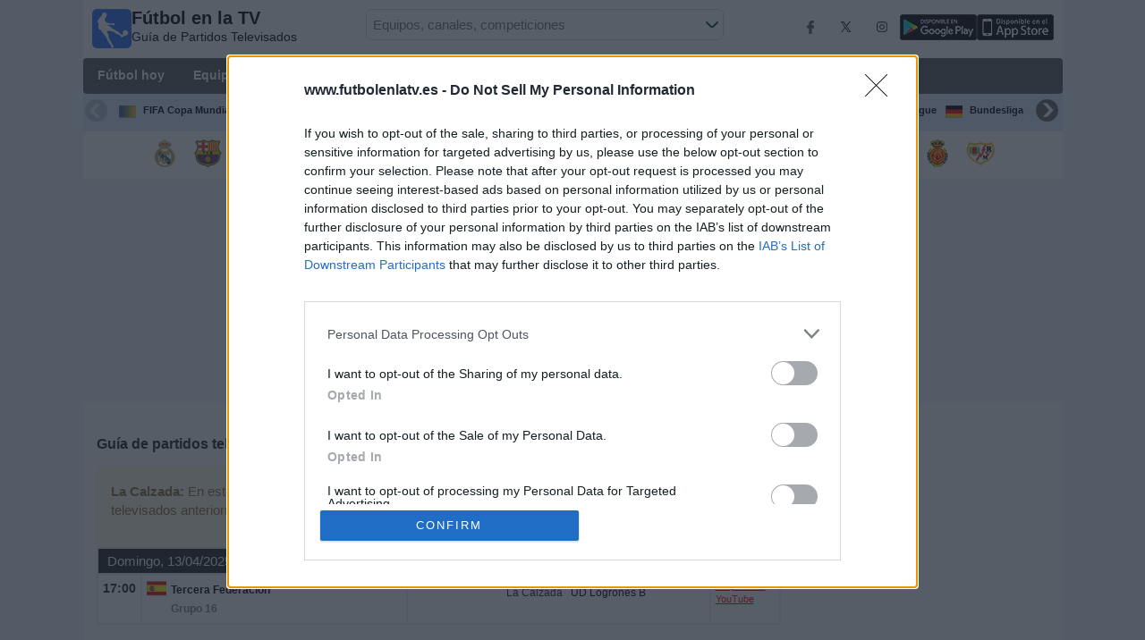

--- FILE ---
content_type: text/html; charset=utf-8
request_url: https://www.futbolenlatv.es/equipo/fc-la-calzada
body_size: 27388
content:
<!DOCTYPE html><html class="" lang="es"><head> <meta charset="utf-8"> <meta http-equiv="X-UA-Compatible" content="IE=edge" /> <meta name="viewport" content="width=device-width, initial-scale=1"> <title>Partidos televisados de La Calzada | Gu&#237;a TV de F&#250;tbol</title> <meta name="description" content="Completa Gu&#237;a con Horarios y TV de los Pr&#243;ximos Partidos Televisados de La Calzada. D&#243;nde ver La Calzada. La Programaci&#243;n l&#237;der de F&#250;tbol en la Tele en Directo." /> <meta name="keywords" content="La Calzada en la tele, La Calzada en tv, La Calzada televisado" /> <meta name="apple-itunes-app" content="app-id=897456041"> <meta name="google-play-app" content="app-id=com.futbolenlatv.deportesenlatv"> <link rel="apple-touch-icon" sizes="180x180" href="/assets/img/apple-touch-icon.png"> <link rel="android-touch-icon" href="/assets/img/android-chrome-192x192.png" /> <link rel="icon" type="image/png" sizes="32x32" href="https://www.futbolenlatv.es/favicon-32x32.png"> <link rel="icon" type="image/png" sizes="16x16" href="https://www.futbolenlatv.es/favicon-16x16.png"> <link rel="manifest" href="/site.webmanifest"> <link rel="mask-icon" href="/assets/img/safari-pinned-tab.svg" color="#5bbad5"> <meta name="msapplication-TileColor" content="#da532c"> <meta name="theme-color" content="#ffffff"> <meta property="og:url" content="https://www.futbolenlatv.es/equipo/fc-la-calzada" /> <meta property="og:type" content="website" /> <meta property="og:title" content="Partidos televisados de La Calzada | Gu&#237;a TV de F&#250;tbol" /> <meta property="og:description" content="Completa Gu&#237;a con Horarios y TV de los Pr&#243;ximos Partidos Televisados de La Calzada. D&#243;nde ver La Calzada. La Programaci&#243;n l&#237;der de F&#250;tbol en la Tele en Directo." /> <meta property="og:image" content="https://www.futbolenlatv.es/assets/img/logo-futbol-en-la-tv.png" /> <meta property="og:image:type" content="image/png" /> <meta property="og:image:alt" content="Partidos de F&#250;tbol en la tele" /> <link rel="alternate" hreflang="es-ES" href="https://www.futbolenlatv.es/equipo/fc-la-calzada" /> <link rel="alternate" hreflang="es" href="https://www.futbolenlatv.es/equipo/fc-la-calzada" /> <link rel="canonical" href="https://www.futbolenlatv.es/equipo/fc-la-calzada" /> <link rel="stylesheet" href="/assets/css/main.css"> <script> window.pushMST_config = { "vapidPK": "BLCmDyySyhyri1W-2QlNRFrVx3C_pg9yhteiX8hf_DAhqQvx9Bq0Z9uZEks_hC5IqBHEZaTlk4sd8eIOIEYkAqk", "enableOverlay": true, "swPath": "/sw.js", "i18n": {} }; var pushmasterTag = document.createElement('script'); pushmasterTag.src = "https://cdn.pushmaster-cdn.xyz/scripts/publishers/649f43b163f4370008f1c137/SDK.js"; pushmasterTag.setAttribute('defer', ''); var firstScriptTag = document.getElementsByTagName('script')[0]; firstScriptTag.parentNode.insertBefore(pushmasterTag, firstScriptTag); </script> <link rel="stylesheet" href="https://b-cdn.monetumo.com/cls-css/futbolenlatv-es.css" /> <script src="https://b-cdn.monetumo.com/cmp/futbolenlatv-es.js" data-cfasync="false"></script> <script async src="https://securepubads.g.doubleclick.net/tag/js/gpt.js"></script> <script defer src="https://b-cdn.monetumo.com/bundles/futbolenlatv-es.js" data-cfasync="false"></script> <link rel="preload" href="/Scripts/jquery-ui-1.12.1/jquery-ui.min.css" as="style" onload="this.onload=null;this.rel='stylesheet'"> <noscript><link rel="stylesheet" href="/Scripts/jquery-ui-1.12.1/jquery-ui.min.css"></noscript> <link href="/Content/statistics.css" rel="stylesheet" /> <link rel="stylesheet" href="/scripts/chosen/chosen.min.css"> <link rel="stylesheet" href="https://cdnjs.cloudflare.com/ajax/libs/jquery-modal/0.9.1/jquery.modal.min.css" /> <!-- Global site tag (gtag.js) - Google Analytics --> <script async src="https://www.googletagmanager.com/gtag/js?id=G-62ZLSNLWV1"></script> <script> window.dataLayer = window.dataLayer || []; function gtag() { dataLayer.push(arguments); } gtag('js', new Date()); gtag('config', 'G-62ZLSNLWV1'); </script> </head><body> <div class="hidden-xs pCabecera"> </div> <div class="visible-xs margin-top-100"> </div> <header class="main-header"> <div class="barra-superior"> <div class="col col-logo"> <a href="/" class="logo-general"> <img src="/assets/img/logo-futbol-en-la-tv.png" alt="F&#250;tbol en la TV" class="logoPrincipal" width="44" height="44"/> <h2>F&#250;tbol en la TV <span class="subtitularLogo">Guía de Partidos Televisados</span></h2> </a> </div> <div class="col col-buscador"> <div class="buscador-box buscador-box-seccion"> <form action="/Buscador" id="common-search-form" class="common-search-form"> <input type="hidden" class="input-token" value="roTzbDUpO1h0DILbNfguvHlAzkN0kzrQ40JR7jKUIYnWYmU8Ng3QhhjQncD-THcDmjQSv2g5YUY03sZS_aYCD6ISS2t5Llk4xC-JeflTsfQ1:0mAfu3vb0ZNtSObmUmJ1W8hpqyaVr56EkkRXjQJuXiFp4O4sscB9YP58vAg4ROh4VmbwF9NEM4En7UuJxwxgm0Aobvq1lztZyfX_9Ejk8yk1"> <input type="hidden" class="input-sport" value="1"> <input type="hidden" class="input-country" value="1"> <input type="search" class="ui-autocomplete-input js-autocomplete" name="buscador-principal" placeholder="Equipos, canales, competiciones" autocomplete="off" onkeypress="return event.keyCode != 13;"> <button aria-label="Buscar..." title="Buscar noticias..." aria-label="Buscar noticias...">&nbsp;</button> <div id="auto-resultados" class="auto-resultados"></div> </form> </div> </div> <div class="col col-derecha"> <a class="hidden-on-small" href="https://www.facebook.com/wostifutbolenlatv" target="_blank"> <img src="/assets/img/ico-facebook.webp" alt-img="/assets/img/ico-facebook.png" class="js-webp-default" alt="Facebook" width="40" height="40"> </a> <a class="hidden-on-small" href="https://twitter.com/futbolenlatv" target="_blank"> <img src="/assets/img/ico-twitter.webp" alt-img="/assets/img/ico-twitter.png" alt="Twitter" width="40" height="40" class="js-webp-default"> </a> <a class="hidden-on-small" href="https://www.instagram.com/futbolenlatv/" target="_blank"> <img class="js-webp-default" src="/assets/img/ico-instagram.webp" alt-img="/assets/img/ico-instagram.png" alt="Instagram" width="40" height="40"> </a> <a class="hidden-on-small" href="https://play.google.com/store/apps/details?id=com.futbolenlatv.deportesenlatv" target="_blank"> <img src="/assets/img/app-google-play.webp" alt-img="/assets/img/app-google-play.png" alt="Android" width="86" height="29" class="js-webp-default"> </a> <a class="hidden-on-small" href="https://apps.apple.com/es/app/deportesenlatv-by-futbolenlatv/id897456041" target="_blank" rel="noopener noreferrer" aria-label="iOS"> <img src="/assets/img/app-store.webp" alt-img="/assets/img/app-store.png" alt="iOS" width="86" height="29" class="js-webp-default" /> </a> <a class="hidden-on-big js-open-overlay" href="#"><img width="44" height="44" src="/assets/img/menu-principal-movil.png" alt="Menú"></a> </div></div><div class="container-header"> <nav class="main-menu" aria-label="Main Navigation"> <ul> <li><a href="/">F&#250;tbol hoy</a></li> <li class="dropdown"> <a href="#">Equipos <i class="fa fa-angle-down"></i></a> <!-- children nav --> <ul class="dropdown-menu"> <li> <a href="/equipo/real-madrid"> <img src="https://static.futbolenlatv.com/img/32/20160725122745-real-madrid.webp" alt-img="https://static.futbolenlatv.com/img/32/20160725122745-real-madrid.png" alt="Real Madrid" title="Real Madrid" width="27" height="27" class="js-webp-default" /> Real Madrid </a> </li> <li> <a href="/equipo/fc-barcelona"> <img src="https://static.futbolenlatv.com/img/32/20121218093448_barcelona.webp" alt-img="https://static.futbolenlatv.com/img/32/20121218093448_barcelona.png" alt="FC Barcelona" title="FC Barcelona" width="27" height="27" class="js-webp-default" /> FC Barcelona </a> </li> <li> <a href="/equipo/at-madrid"> <img src="https://static.futbolenlatv.com/img/32/20240712123854-at-madrid.webp" alt-img="https://static.futbolenlatv.com/img/32/20240712123854-at-madrid.png" alt="At. Madrid" title="At. Madrid" width="27" height="27" class="js-webp-default" /> At. Madrid </a> </li> <li> <a href="/equipo/valencia"> <img src="https://static.futbolenlatv.com/img/32/20151004120005-valencia.webp" alt-img="https://static.futbolenlatv.com/img/32/20151004120005-valencia.png" alt="Valencia CF" title="Valencia CF" width="27" height="27" class="js-webp-default" /> Valencia CF </a> </li> <li> <a href="/equipo/real-betis"> <img src="https://static.futbolenlatv.com/img/32/20130924050626-real-betis.webp" alt-img="https://static.futbolenlatv.com/img/32/20130924050626-real-betis.png" alt="Real Betis" title="Real Betis" width="27" height="27" class="js-webp-default" /> Real Betis </a> </li> <li> <a href="/equipo/sevilla-fc"> <img src="https://static.futbolenlatv.com/img/32/20121218093043_sevilla.webp" alt-img="https://static.futbolenlatv.com/img/32/20121218093043_sevilla.png" alt="Sevilla FC" title="Sevilla FC" width="27" height="27" class="js-webp-default" /> Sevilla FC </a> </li> <li class="textoCentrando"><a href="/equipo" title="M&#193;S EQUIPOS">M&#193;S EQUIPOS</a> </li> </ul> </li> <li class="dropdown"> <a href="#">Competiciones <i class="fa fa-angle-down"></i></a> <ul class="dropdown-menu"> <li> <a href="/competicion/fifa-world-cup"> <img src="https://static.futbolenlatv.com/img/32/20171010060959-fifa.webp" alt-img="https://static.futbolenlatv.com/img/32/20171010060959-fifa.png" alt="FIFA Copa Mundial 2026" title="FIFA Copa Mundial 2026" width="27" height="27" class="js-webp-default" /> FIFA Copa Mundial 2026 </a> </li> <li> <a href="/competicion/la-liga"> <img src="https://static.futbolenlatv.com/img/32/20130727123206-espana.webp" alt-img="https://static.futbolenlatv.com/img/32/20130727123206-espana.png" alt="La Liga EA Sports" title="La Liga EA Sports" width="27" height="27" class="js-webp-default" /> La Liga EA Sports </a> </li> <li> <a href="/competicion/segunda-division-espana"> <img src="https://static.futbolenlatv.com/img/32/20130727123206-espana.webp" alt-img="https://static.futbolenlatv.com/img/32/20130727123206-espana.png" alt="LaLiga Hypermotion" title="LaLiga Hypermotion" width="27" height="27" class="js-webp-default" /> LaLiga Hypermotion </a> </li> <li> <a href="/competicion/copa-del-rey"> <img src="https://static.futbolenlatv.com/img/32/20130727123206-espana.webp" alt-img="https://static.futbolenlatv.com/img/32/20130727123206-espana.png" alt="Copa del Rey" title="Copa del Rey" width="27" height="27" class="js-webp-default" /> Copa del Rey </a> </li> <li> <a href="/competicion/liga-campeones"> <img src="https://static.futbolenlatv.com/img/32/20171009063756-champions-league.webp" alt-img="https://static.futbolenlatv.com/img/32/20171009063756-champions-league.png" alt="Champions League" title="Champions League" width="27" height="27" class="js-webp-default" /> Champions League </a> </li> <li> <a href="/competicion/europa-league"> <img src="https://static.futbolenlatv.com/img/32/20231214134715-europa-league.webp" alt-img="https://static.futbolenlatv.com/img/32/20231214134715-europa-league.png" alt="Europa League" title="Europa League" width="27" height="27" class="js-webp-default" /> Europa League </a> </li> <li class="textoCentrando"><a href="/competicion" title="M&#193;S COMPETICIONES">M&#193;S COMPETICIONES</a> </li>  </ul> </li> <li class="dropdown"> <a href="#">Canales TV <i class="fa fa-angle-down"></i></a> <ul class="dropdown-menu dropdown-menu-wider"> <li> <a href="/canal/movistar-laliga"> <img src="https://static.futbolenlatv.com/img/32/20230705222735-movistar-laliga.webp" alt-img="https://static.futbolenlatv.com/img/32/20230705222735-movistar-laliga.png" alt="M+ LALIGA (M54 O110)" title="M+ LALIGA (M54 O110)" width="27" height="27" class="js-webp-default" /> M+ LALIGA (M54 O110) </a> </li> <li> <a href="/canal/gol"> <img src="https://static.futbolenlatv.com/img/32/20250703092248-gol.webp" alt-img="https://static.futbolenlatv.com/img/32/20250703092248-gol.png" alt="GOL (S&#237;guelo en directo)" title="GOL (S&#237;guelo en directo)" width="27" height="27" class="js-webp-default" /> GOL (S&#237;guelo en directo) </a> </li> <li> <a href="/canal/dazn-spain"> <img src="https://static.futbolenlatv.com/img/32/20190101060228-dazn.webp" alt-img="https://static.futbolenlatv.com/img/32/20190101060228-dazn.png" alt="DAZN (Ver en directo)" title="DAZN (Ver en directo)" width="27" height="27" class="js-webp-default" /> DAZN (Ver en directo) </a> </li> <li> <a href="/canal/movistar-liga-campeones"> <img src="https://static.futbolenlatv.com/img/32/20220127192452-movistar-liga-campeones.webp" alt-img="https://static.futbolenlatv.com/img/32/20220127192452-movistar-liga-campeones.png" alt="M+ Liga de Campeones (M60 O115)" title="M+ Liga de Campeones (M60 O115)" width="27" height="27" class="js-webp-default" /> M+ Liga de Campeones (M60 O115) </a> </li> <li> <a href="/canal/dazn-laliga"> <img src="https://static.futbolenlatv.com/img/32/20230705222902-dazn-laliga.webp" alt-img="https://static.futbolenlatv.com/img/32/20230705222902-dazn-laliga.png" alt="DAZN LaLiga (M55 O113)" title="DAZN LaLiga (M55 O113)" width="27" height="27" class="js-webp-default" /> DAZN LaLiga (M55 O113) </a> </li> <li> <a href="/canal/vamos-movistar"> <img src="https://static.futbolenlatv.com/img/32/20230804220606-vamos-movistar.webp" alt-img="https://static.futbolenlatv.com/img/32/20230804220606-vamos-movistar.png" alt="M+ Vamos (8 y 50)" title="M+ Vamos (8 y 50)" width="27" height="27" class="js-webp-default" /> M+ Vamos (8 y 50) </a> </li> <li><a href="/canal" title="M&#193;S CANALES">M&#193;S CANALES</a> </li> </ul> </li> <li class="dropdown"> <a href="#">Otros Deportes <i class="fa fa-angle-down"></i></a> <ul class="dropdown-menu dropdown-menu-two-columns"> <li> <a href="/deporte/automovilismo"> <img src="https://static.futbolenlatv.com/img/32/20130624110336-automovilismo.webp" alt-img="https://static.futbolenlatv.com/img/32/20130624110336-automovilismo.png" alt="Automovilismo" title="Automovilismo" width="27" height="27" class="js-webp-default" /> Automovilismo </a> </li> <li> <a href="/deporte/balonmano"> <img src="https://static.futbolenlatv.com/img/32/20130724090914-balonmano.webp" alt-img="https://static.futbolenlatv.com/img/32/20130724090914-balonmano.png" alt="Balonmano" title="Balonmano" width="27" height="27" class="js-webp-default" /> Balonmano </a> </li> <li> <a href="/deporte/baloncesto"> <img src="https://static.futbolenlatv.com/img/32/20130618113234-baloncesto.webp" alt-img="https://static.futbolenlatv.com/img/32/20130618113234-baloncesto.png" alt="Baloncesto" title="Baloncesto" width="27" height="27" class="js-webp-default" /> Baloncesto </a> </li> <li> <a href="/deporte/beisbol"> <img src="https://static.futbolenlatv.com/img/32/20141020014802-beisbol.webp" alt-img="https://static.futbolenlatv.com/img/32/20141020014802-beisbol.png" alt="B&#233;isbol" title="B&#233;isbol" width="27" height="27" class="js-webp-default" /> B&#233;isbol </a> </li> <li> <a href="/deporte/boxeo"> <img src="https://static.futbolenlatv.com/img/32/20130624110538-boxeo.webp" alt-img="https://static.futbolenlatv.com/img/32/20130624110538-boxeo.png" alt="Boxeo" title="Boxeo" width="27" height="27" class="js-webp-default" /> Boxeo </a> </li> <li> <a href="/deporte/futbol-americano"> <img src="https://static.futbolenlatv.com/img/32/20200804171715-futbol-americano.webp" alt-img="https://static.futbolenlatv.com/img/32/20200804171715-futbol-americano.png" alt="F&#250;tbol Americano" title="F&#250;tbol Americano" width="27" height="27" class="js-webp-default" /> F&#250;tbol Americano </a> </li> <li> <a href="/deporte/futbol-sala"> <img src="https://static.futbolenlatv.com/img/32/20130627015342-futbol-sala.webp" alt-img="https://static.futbolenlatv.com/img/32/20130627015342-futbol-sala.png" alt="F&#250;tbol Sala" title="F&#250;tbol Sala" width="27" height="27" class="js-webp-default" /> F&#250;tbol Sala </a> </li> <li> <a href="/deporte/hockey"> <img src="https://static.futbolenlatv.com/img/32/20191002102055-hockey-hielo-2.webp" alt-img="https://static.futbolenlatv.com/img/32/20191002102055-hockey-hielo-2.png" alt="Ishockey" title="Ishockey" width="27" height="27" class="js-webp-default" /> Ishockey </a> </li> <li> <a href="/deporte/motociclismo"> <img src="https://static.futbolenlatv.com/img/32/20130629041459-motociclismo.webp" alt-img="https://static.futbolenlatv.com/img/32/20130629041459-motociclismo.png" alt="Motociclismo" title="Motociclismo" width="27" height="27" class="js-webp-default" /> Motociclismo </a> </li> <li> <a href="/deporte/tenis"> <img src="https://static.futbolenlatv.com/img/32/20130618113307-tenis.webp" alt-img="https://static.futbolenlatv.com/img/32/20130618113307-tenis.png" alt="Tenis" title="Tenis" width="27" height="27" class="js-webp-default" /> Tenis </a> </li> <li> <a href="/deporte/waterpolo"> <img src="https://static.futbolenlatv.com/img/32/20130627113006-waterpolo.webp" alt-img="https://static.futbolenlatv.com/img/32/20130627113006-waterpolo.png" alt="Waterpolo" title="Waterpolo" width="27" height="27" class="js-webp-default" /> Waterpolo </a> </li> <li> <a href="/deporte/ciclismo"> <img src="https://static.futbolenlatv.com/img/32/20130627010504-ciclismo.webp" alt-img="https://static.futbolenlatv.com/img/32/20130627010504-ciclismo.png" alt="Ciclismo" title="Ciclismo" width="27" height="27" class="js-webp-default" /> Ciclismo </a> </li> <li> <a href="/deporte/golf"> <img src="https://static.futbolenlatv.com/img/32/20130724083030-bola-golf.webp" alt-img="https://static.futbolenlatv.com/img/32/20130724083030-bola-golf.png" alt="Golf" title="Golf" width="27" height="27" class="js-webp-default" /> Golf </a> </li> <li> <a href="/deporte/mma"> <img src="https://static.futbolenlatv.com/img/32/20210211132921-mma.webp" alt-img="https://static.futbolenlatv.com/img/32/20210211132921-mma.png" alt="MMA" title="MMA" width="27" height="27" class="js-webp-default" /> MMA </a> </li> <li> <a href="/deporte/padel"> <img src="https://static.futbolenlatv.com/img/32/20141020014848-padel.webp" alt-img="https://static.futbolenlatv.com/img/32/20141020014848-padel.png" alt="P&#225;del" title="P&#225;del" width="27" height="27" class="js-webp-default" /> P&#225;del </a> </li> <li class="textoCentrando"><a href="/deporte" title="AGENDA COMPLETA">AGENDA COMPLETA</a> </li> </ul> </li> <li><a href="/noticias">Noticias</a></li> <li><a href="/widget">Widget</a></li> </ul> </nav> <nav class="carrusel-competiciones" id="carrusel-competiciones" style="max-height: 54px; overflow-y: hidden; overflow: hidden;"> <a href="/competicion/fifa-world-cup" title="FIFA Copa Mundial 2026"> <img src="https://static.futbolenlatv.com/img/32/20171010060959-fifa.png" alt="FIFA Copa Mundial 2026" title="FIFA Copa Mundial 2026" width="19" height="19">FIFA Copa Mundial 2026 </a> <a href="/competicion/la-liga" title="La Liga EA Sports"> <img src="https://static.futbolenlatv.com/img/32/20130727123206-espana.png" alt="La Liga EA Sports" title="La Liga EA Sports" width="19" height="19">La Liga EA Sports </a> <a href="/competicion/segunda-division-espana" title="LaLiga Hypermotion"> <img src="https://static.futbolenlatv.com/img/32/20130727123206-espana.png" alt="LaLiga Hypermotion" title="LaLiga Hypermotion" width="19" height="19">LaLiga Hypermotion </a> <a href="/competicion/copa-del-rey" title="Copa del Rey"> <img src="https://static.futbolenlatv.com/img/32/20130727123206-espana.png" alt="Copa del Rey" title="Copa del Rey" width="19" height="19">Copa del Rey </a> <a href="/competicion/liga-campeones" title="Champions League"> <img src="https://static.futbolenlatv.com/img/32/20171009063756-champions-league.png" alt="Champions League" title="Champions League" width="19" height="19">Champions League </a> <a href="/competicion/europa-league" title="Europa League"> <img src="https://static.futbolenlatv.com/img/32/20231214134715-europa-league.png" alt="Europa League" title="Europa League" width="19" height="19">Europa League </a> <a href="/competicion/premier-league" title="Premier League"> <img src="https://static.futbolenlatv.com/img/32/20140605095816-Inglaterra.png" alt="Premier League" title="Premier League" width="19" height="19">Premier League </a> <a href="/competicion/bundesliga" title="Bundesliga"> <img src="https://static.futbolenlatv.com/img/32/20130727123343-Alemania.png" alt="Bundesliga" title="Bundesliga" width="19" height="19">Bundesliga </a> <a href="/competicion/supercopa-espana" title="Supercopa de Espa&#241;a"> <img src="https://static.futbolenlatv.com/img/32/20130727123206-espana.png" alt="Supercopa de Espa&#241;a" title="Supercopa de Espa&#241;a" width="19" height="19">Supercopa de Espa&#241;a </a> <a href="/competicion/ligue-1" title="Francia Ligue 1"> <img src="https://static.futbolenlatv.com/img/32/20130727123333-Francia.png" alt="Francia Ligue 1" title="Francia Ligue 1" width="19" height="19">Francia Ligue 1 </a> <a href="/competicion/uefa-europa-conference-league" title="Conference League"> <img src="https://static.futbolenlatv.com/img/32/20210705103353-uefa-europa-conference-league.png" alt="Conference League" title="Conference League" width="19" height="19">Conference League </a> <a href="/competicion/uefa-nations-league" title="UEFA Nations League"> <img src="https://static.futbolenlatv.com/img/32/20171010043906-uefa.png" alt="UEFA Nations League" title="UEFA Nations League" width="19" height="19">UEFA Nations League </a> <a href="/competicion/mundial-de-clubes" title="FIFA Copa Mundial de Clubes"> <img src="https://static.futbolenlatv.com/img/32/20171010060959-fifa.png" alt="FIFA Copa Mundial de Clubes" title="FIFA Copa Mundial de Clubes" width="19" height="19">FIFA Copa Mundial de Clubes </a> <a href="/competicion"><img src="/Content/Img/ico-mas.png" alt="Competiciones" width="19" height="19" />Competiciones</a> </nav> <style>.lista-equipos img {background-color: #fff;}</style> <div class="lista-equipos" style="max-height: 53px; overflow-y: hidden;"> <a href="/equipo/real-madrid"> <img src="https://static.futbolenlatv.com/img/32/20160725122745-real-madrid.png" alt="Real Madrid" title="Real Madrid" width="32" height="32"/> </a> <a href="/equipo/fc-barcelona"> <img src="https://static.futbolenlatv.com/img/32/20121218093448_barcelona.png" alt="FC Barcelona" title="FC Barcelona" width="32" height="32"/> </a> <a href="/equipo/at-madrid"> <img src="https://static.futbolenlatv.com/img/32/20240712123854-at-madrid.png" alt="At. Madrid" title="At. Madrid" width="32" height="32"/> </a> <a href="/equipo/valencia"> <img src="https://static.futbolenlatv.com/img/32/20151004120005-valencia.png" alt="Valencia CF" title="Valencia CF" width="32" height="32"/> </a> <a href="/equipo/real-betis"> <img src="https://static.futbolenlatv.com/img/32/20130924050626-real-betis.png" alt="Real Betis" title="Real Betis" width="32" height="32"/> </a> <a href="/equipo/sevilla-fc"> <img src="https://static.futbolenlatv.com/img/32/20121218093043_sevilla.png" alt="Sevilla FC" title="Sevilla FC" width="32" height="32"/> </a> <a href="/equipo/athletic-club-de-bilbao"> <img src="https://static.futbolenlatv.com/img/32/20121218093611_bilbao.png" alt="Athletic Club" title="Athletic Club" width="32" height="32"/> </a> <a href="/equipo/real-sociedad"> <img src="https://static.futbolenlatv.com/img/32/20121218093019_real-sociedad.png" alt="Real Sociedad" title="Real Sociedad" width="32" height="32"/> </a> <a href="/equipo/villarreal"> <img src="https://static.futbolenlatv.com/img/32/20121218093727_villareal.png" alt="Villarreal" title="Villarreal" width="32" height="32"/> </a> <a href="/equipo/celta"> <img src="https://static.futbolenlatv.com/img/32/20121218091134_celta.png" alt="Celta" title="Celta" width="32" height="32"/> </a> <a href="/equipo/espanyol"> <img src="https://static.futbolenlatv.com/img/32/20121218093321_espanol.png" alt="Espanyol" title="Espanyol" width="32" height="32"/> </a> <a href="/equipo/getafe"> <img src="https://static.futbolenlatv.com/img/32/20190410094027-getafe.png" alt="Getafe" title="Getafe" width="32" height="32"/> </a> <a href="/equipo/girona"> <img src="https://static.futbolenlatv.com/img/32/20240214173636-girona.png" alt="Girona" title="Girona" width="32" height="32"/> </a> <a href="/equipo/osasuna"> <img src="https://static.futbolenlatv.com/img/32/20121218093507_osasuna.png" alt="Osasuna" title="Osasuna" width="32" height="32"/> </a> <a href="/equipo/elche"> <img src="https://static.futbolenlatv.com/img/32/20190417031718-elche-cf.png" alt="Elche" title="Elche" width="32" height="32"/> </a> <a href="/equipo/levante"> <img src="https://static.futbolenlatv.com/img/32/20121218092930_levante.png" alt="Levante" title="Levante" width="32" height="32"/> </a> <a href="/equipo/real-oviedo"> <img src="https://static.futbolenlatv.com/img/32/20121219073017_oviedo.png" alt="Real Oviedo" title="Real Oviedo" width="32" height="32"/> </a> <a href="/equipo/alaves"> <img src="https://static.futbolenlatv.com/img/32/20210127191233-alaves-esports.png" alt="Alav&#233;s" title="Alav&#233;s" width="32" height="32"/> </a> <a href="/equipo/mallorca"> <img src="https://static.futbolenlatv.com/img/32/20121218093434_mallorca.png" alt="Mallorca" title="Mallorca" width="32" height="32"/> </a> <a href="/equipo/rayo-vallecano"> <img src="https://static.futbolenlatv.com/img/32/20121226112150_rayo-vallecano_(1).png" alt="Rayo Vallecano" title="Rayo Vallecano" width="32" height="32"/> </a> </div></div> </header> <div class="monetumo-ad-slot ad-leaderboard_atf"></div> <div class="container"> <div class="contenido-principal"> <section class="columna-principal"> <div class="hidden-xs pMenu"> </div> <div class="filter-banner hidden-xs"> </div> <div class="visible-xs margin-bottom-10"> </div> <h1>Guía de partidos televisados de <b class="breadcrumb-strong">La Calzada</b></h1> <div id="utcRelativeContent"> <div id="dvMensaje" class="mensajeAlerta"> <button type="button" onclick="hideMessage('dvMensaje')">×</button> <p><strong>La Calzada:</strong> En este momento no hay ningún partido televisado. Puedes consultar el historial de partidos televisados anteriormente.</p> </div><div id="dvMensajeOtherWeb" class="mensajeAlerta" style="display:none"> <button type="button" onclick="hideMessage('dvMensajeOtherWeb')">×</button> <p id="pMensajeOtherWeb"></p></div> <table class="tablaPrincipal detalleVacio "> <tbody> <tr class="cabeceraTabla fondoNegro"> <td colspan="5">Domingo, 13/04/2025</td></tr><tr> <td class="hora "> 17:00 </td> <td class="detalles "> <ul> <li> <div class="contenedorImgCompeticion"> <img src="https://static.futbolenlatv.com/img/32/20130727123206-espana.webp" alt-img="https://static.futbolenlatv.com/img/32/20130727123206-espana.png" alt="Tercera Federaci&#243;n" title="Tercera Federaci&#243;n" width="22" height="22" class="js-webp-default" /> <span class="ajusteDoslineas"> <a class="internalLink" href="/competicion/tercera-division"> <label title="Tercera Federaci&#243;n">Tercera Federaci&#243;n</label> </a> <span title="Grupo 16">Grupo 16</span> </span> </div> </li> </ul></td><td class="local"> <span title="La Calzada" class=sinImagen>La Calzada</span></td><td class="visitante"> <a class="internalLink" href="/equipo/ud-logrones-b"> <span title="UD Logro&#241;&#233;s B" class=sinImagen>UD Logro&#241;&#233;s B</span> </a></td> <td class="canales"> <div itemscope itemtype="https://schema.org/Event"> <meta itemprop="name" content="La Calzada - UD Logro&#241;&#233;s B" /> <meta itemprop="description" content="La Calzada - UD Logro&#241;&#233;s B el domingo, 13 de abril de 2025 a las 17:00" /> <meta itemprop="url" content="https://www.futbolenlatv.es/competicion/tercera-division" /> <meta itemprop="startDate" content="2025-04-13T15:00:00" /> <meta itemprop="duration" content="T1H45M" /> <div itemprop="location" itemscope itemtype="https://schema.org/Place"> <meta itemprop="name" content="Estadio El Rollo" /> <meta itemprop="address" /> </div> </div> <ul class="listaCanales"> <li class="colorRojo" title="Elviphotoss YouTube"><a class="internalLinkCanal" href="/canal/elviphotoss-youtube">Elviphotoss YouTube</a></li> </ul> </td></tr> </tbody> </table> <table class="tablaPrincipal detalleVacio "> <tbody> <tr class="cabeceraTabla fondoNegro"> <td colspan="5">S&#225;bado, 05/04/2025</td></tr><tr> <td class="hora "> 17:00 </td> <td class="detalles "> <ul> <li> <div class="contenedorImgCompeticion"> <img src="https://static.futbolenlatv.com/img/32/20130727123206-espana.webp" alt-img="https://static.futbolenlatv.com/img/32/20130727123206-espana.png" alt="Tercera Federaci&#243;n" title="Tercera Federaci&#243;n" width="22" height="22" class="js-webp-default" /> <span class="ajusteDoslineas"> <label title="Tercera Federaci&#243;n">Tercera Federaci&#243;n</label> <span title="Grupo 16">Grupo 16</span> </span> </div> </li> </ul></td><td class="local"> <a class="internalLink" href="/equipo/cd-calahorra-b"> <span title="Calahorra B" class=sinImagen>Calahorra B</span> </a></td><td class="visitante"> <span title="La Calzada" class=sinImagen>La Calzada</span></td> <td class="canales"> <div itemscope itemtype="https://schema.org/Event"> <meta itemprop="name" content="Calahorra B - La Calzada" /> <meta itemprop="description" content="Calahorra B - La Calzada el s&#225;bado, 5 de abril de 2025 a las 17:00" /> <meta itemprop="url" content="https://www.futbolenlatv.es/competicion/tercera-division" /> <meta itemprop="startDate" content="2025-04-05T15:00:00" /> <meta itemprop="duration" content="T1H45M" /> <div itemprop="location" itemscope itemtype="https://schema.org/Place"> <meta itemprop="name" content="Estadio La Planilla" /> <meta itemprop="address" content="Av. de los &#193;ngeles, 43, 26500 Calahorra, La Rioja" /> </div> </div> <ul class="listaCanales"> <li class="" title="TV FootballClub (Acceder)"><a href="https://fcplay.footballclub.pro/" target="_blank" rel="nofollow noopener noreferrer">TV FootballClub (Acceder)</a></li> </ul> </td></tr> </tbody> </table> <table class="tablaPrincipal detalleVacio "> <tbody> <tr class="cabeceraTabla fondoNegro"> <td colspan="5">Domingo, 02/03/2025</td></tr><tr> <td class="hora "> 17:00 </td> <td class="detalles "> <ul> <li> <div class="contenedorImgCompeticion"> <img src="https://static.futbolenlatv.com/img/32/20130727123206-espana.webp" alt-img="https://static.futbolenlatv.com/img/32/20130727123206-espana.png" alt="Tercera Federaci&#243;n" title="Tercera Federaci&#243;n" width="22" height="22" class="js-webp-default" /> <span class="ajusteDoslineas"> <label title="Tercera Federaci&#243;n">Tercera Federaci&#243;n</label> <span title="Grupo 16">Grupo 16</span> </span> </div> </li> </ul></td><td class="local"> <span title="La Calzada" class=sinImagen>La Calzada</span></td><td class="visitante"> <a class="internalLink" href="/equipo/sd-oyonesa"> <span title="SD Oyonesa" class=sinImagen>SD Oyonesa</span> </a></td> <td class="canales"> <div itemscope itemtype="https://schema.org/Event"> <meta itemprop="name" content="La Calzada - SD Oyonesa" /> <meta itemprop="description" content="La Calzada - SD Oyonesa el domingo, 2 de marzo de 2025 a las 17:00" /> <meta itemprop="url" content="https://www.futbolenlatv.es/competicion/tercera-division" /> <meta itemprop="startDate" content="2025-03-02T16:00:00" /> <meta itemprop="duration" content="T1H45M" /> <div itemprop="location" itemscope itemtype="https://schema.org/Place"> <meta itemprop="name" content="Estadio El Rollo" /> <meta itemprop="address" /> </div> </div> <ul class="listaCanales"> <li class="canal-sin-enlace colorRojo" title="Elviphotoss YouTube">Elviphotoss YouTube</li> </ul> </td></tr> </tbody> </table> <table class="tablaPrincipal detalleVacio moreThan3Days"> <tbody> <tr class="cabeceraTabla fondoNegro"> <td colspan="5">Domingo, 15/12/2024</td></tr><tr> <td class="hora "> 17:00 </td> <td class="detalles "> <ul> <li> <div class="contenedorImgCompeticion"> <img src="https://static.futbolenlatv.com/img/32/20130727123206-espana.webp" alt-img="https://static.futbolenlatv.com/img/32/20130727123206-espana.png" alt="Tercera Federaci&#243;n" title="Tercera Federaci&#243;n" width="22" height="22" class="js-webp-default" /> <span class="ajusteDoslineas"> <label title="Tercera Federaci&#243;n">Tercera Federaci&#243;n</label> <span title="Grupo 16">Grupo 16</span> </span> </div> </li> </ul></td><td class="local"> <a class="internalLink" href="/equipo/naxara-cd"> <span title="N&#225;xara" class=sinImagen>N&#225;xara</span> </a></td><td class="visitante"> <span title="La Calzada" class=sinImagen>La Calzada</span></td> <td class="canales"> <div itemscope itemtype="https://schema.org/Event"> <meta itemprop="name" content="N&#225;xara - La Calzada" /> <meta itemprop="description" content="N&#225;xara - La Calzada el domingo, 15 de diciembre de 2024 a las 17:00" /> <meta itemprop="url" content="https://www.futbolenlatv.es/competicion/tercera-division" /> <meta itemprop="startDate" content="2024-12-15T16:00:00" /> <meta itemprop="duration" content="T1H45M" /> <div itemprop="location" itemscope itemtype="https://schema.org/Place"> <meta itemprop="name" content="Estadio La Salera" /> <meta itemprop="address" /> </div> </div> <ul class="listaCanales"> <li class="" title="TV FootballClub (Acceder)"><a href="https://fcplay.footballclub.pro/" target="_blank" rel="nofollow noopener noreferrer">TV FootballClub (Acceder)</a></li> </ul> </td></tr> </tbody> </table> <table class="tablaPrincipal detalleVacio moreThan3Days"> <tbody> <tr class="cabeceraTabla fondoNegro"> <td colspan="5">Domingo, 24/11/2024</td></tr><tr> <td class="hora "> 17:00 </td> <td class="detalles "> <ul> <li> <div class="contenedorImgCompeticion"> <img src="https://static.futbolenlatv.com/img/32/20130727123206-espana.webp" alt-img="https://static.futbolenlatv.com/img/32/20130727123206-espana.png" alt="Tercera Federaci&#243;n" title="Tercera Federaci&#243;n" width="22" height="22" class="js-webp-default" /> <span class="ajusteDoslineas"> <label title="Tercera Federaci&#243;n">Tercera Federaci&#243;n</label> <span title="Grupo 16">Grupo 16</span> </span> </div> </li> </ul></td><td class="local"> <span title="La Calzada" class=sinImagen>La Calzada</span></td><td class="visitante"> <span title="Calahorra B" class=sinImagen>Calahorra B</span></td> <td class="canales"> <div itemscope itemtype="https://schema.org/Event"> <meta itemprop="name" content="La Calzada - Calahorra B" /> <meta itemprop="description" content="La Calzada - Calahorra B el domingo, 24 de noviembre de 2024 a las 17:00" /> <meta itemprop="url" content="https://www.futbolenlatv.es/competicion/tercera-division" /> <meta itemprop="startDate" content="2024-11-24T16:00:00" /> <meta itemprop="duration" content="T1H45M" /> <div itemprop="location" itemscope itemtype="https://schema.org/Place"> <meta itemprop="name" content="Estadio El Rollo" /> <meta itemprop="address" /> </div> </div> <ul class="listaCanales"> <li class="canal-sin-enlace colorRojo" title="Elviphotoss YouTube">Elviphotoss YouTube</li> </ul> </td></tr> </tbody> </table> <table class="tablaPrincipal detalleVacio moreThan3Days"> <tbody> <tr class="cabeceraTabla fondoNegro"> <td colspan="5">Domingo, 20/10/2024</td></tr><tr> <td class="hora "> 18:00 </td> <td class="detalles "> <ul> <li> <div class="contenedorImgCompeticion"> <img src="https://static.futbolenlatv.com/img/32/20130727123206-espana.webp" alt-img="https://static.futbolenlatv.com/img/32/20130727123206-espana.png" alt="Tercera Federaci&#243;n" title="Tercera Federaci&#243;n" width="22" height="22" class="js-webp-default" /> <span class="ajusteDoslineas"> <label title="Tercera Federaci&#243;n">Tercera Federaci&#243;n</label> <span title="Grupo 16">Grupo 16</span> </span> </div> </li> </ul></td><td class="local"> <span title="SD Oyonesa" class=sinImagen>SD Oyonesa</span></td><td class="visitante"> <span title="La Calzada" class=sinImagen>La Calzada</span></td> <td class="canales"> <div itemscope itemtype="https://schema.org/Event"> <meta itemprop="name" content="SD Oyonesa - La Calzada" /> <meta itemprop="description" content="SD Oyonesa - La Calzada el domingo, 20 de octubre de 2024 a las 18:00" /> <meta itemprop="url" content="https://www.futbolenlatv.es/competicion/tercera-division" /> <meta itemprop="startDate" content="2024-10-20T16:00:00" /> <meta itemprop="duration" content="T1H45M" /> <div itemprop="location" itemscope itemtype="https://schema.org/Place"> <meta itemprop="name" content="Oion Arena" /> <meta itemprop="address" content="Calle Cmno. Viejo Bidezar, 37" /> </div> </div> <ul class="listaCanales"> <li class="canal-sin-enlace colorRojo" title="Elviphotoss YouTube">Elviphotoss YouTube</li> </ul> </td></tr> </tbody> </table> <table class="tablaPrincipal detalleVacio moreThan6Days"> <tbody> <tr class="cabeceraTabla fondoNegro"> <td colspan="5">Domingo, 15/09/2024</td></tr><tr> <td class="hora "> 18:00 </td> <td class="detalles "> <ul> <li> <div class="contenedorImgCompeticion"> <img src="https://static.futbolenlatv.com/img/32/20130727123206-espana.webp" alt-img="https://static.futbolenlatv.com/img/32/20130727123206-espana.png" alt="Tercera Federaci&#243;n" title="Tercera Federaci&#243;n" width="22" height="22" class="js-webp-default" /> <span class="ajusteDoslineas"> <label title="Tercera Federaci&#243;n">Tercera Federaci&#243;n</label> <span title="Grupo 16">Grupo 16</span> </span> </div> </li> </ul></td><td class="local"> <a class="internalLink" href="/equipo/pena-balsamaiso"> <span title="Pe&#241;a Balsamaiso" class=sinImagen>Pe&#241;a Balsamaiso</span> </a></td><td class="visitante"> <span title="La Calzada" class=sinImagen>La Calzada</span></td> <td class="canales"> <div itemscope itemtype="https://schema.org/Event"> <meta itemprop="name" content="Pe&#241;a Balsamaiso - La Calzada" /> <meta itemprop="description" content="Pe&#241;a Balsamaiso - La Calzada el domingo, 15 de septiembre de 2024 a las 18:00" /> <meta itemprop="url" content="https://www.futbolenlatv.es/competicion/tercera-division" /> <meta itemprop="startDate" content="2024-09-15T16:00:00" /> <meta itemprop="duration" content="T1H45M" /> <div itemprop="location" itemscope itemtype="https://schema.org/Place"> <meta itemprop="name" content="Campo Municipal La Estrella" /> <meta itemprop="address" content="C. Asientos, 7, 26006 Logro&#241;o, La Rioja" /> </div> </div> <ul class="listaCanales"> <li class="canal-sin-enlace colorRojo" title="Elviphotoss YouTube">Elviphotoss YouTube</li> </ul> </td></tr> </tbody> </table> <table class="tablaPrincipal detalleVacio moreThan6Days"> <tbody> <tr class="cabeceraTabla fondoNegro"> <td colspan="5">Mi&#233;rcoles, 21/08/2024</td></tr><tr> <td class="hora "> 20:00 </td> <td class="detalles "> <ul> <li> <div class="contenedorImgCompeticion"> <img src="https://static.futbolenlatv.com/img/32/20171121011248-amistoso-02.webp" alt-img="https://static.futbolenlatv.com/img/32/20171121011248-amistoso-02.png" alt="Amistoso" title="Amistoso" width="22" height="22" class="js-webp-default" /> <span class="ajusteDoslineas"> <a class="internalLink" href="/competicion/amistoso"> <label title="Amistoso">Amistoso</label> </a> </span> </div> </li> </ul></td><td class="local"> <span title="La Calzada" class=sinImagen>La Calzada</span></td><td class="visitante"> <a class="internalLink" href="/equipo/cd-tedeon"> <span title="CD Tede&#243;n" class=sinImagen>CD Tede&#243;n</span> </a></td> <td class="canales"> <div itemscope itemtype="https://schema.org/Event"> <meta itemprop="name" content="La Calzada - CD Tede&#243;n" /> <meta itemprop="description" content="La Calzada - CD Tede&#243;n el mi&#233;rcoles, 21 de agosto de 2024 a las 20:00" /> <meta itemprop="url" content="https://www.futbolenlatv.es/competicion/amistoso" /> <meta itemprop="startDate" content="2024-08-21T18:00:00" /> <meta itemprop="duration" content="T1H45M" /> <div itemprop="location" itemscope itemtype="https://schema.org/Place"> <meta itemprop="name" content="Estadio El Rollo" /> <meta itemprop="address" /> </div> </div> <ul class="listaCanales"> <li class="canal-sin-enlace colorRojo" title="Elviphotoss YouTube">Elviphotoss YouTube</li> </ul> </td></tr> </tbody> </table> <table class="tablaPrincipal detalleVacio moreThan6Days"> <tbody> <tr class="cabeceraTabla fondoNegro"> <td colspan="5">Domingo, 07/04/2024</td></tr><tr> <td class="hora "> 12:00 </td> <td class="detalles "> <ul> <li> <div class="contenedorImgCompeticion"> <img src="https://static.futbolenlatv.com/img/32/20130727123206-espana.webp" alt-img="https://static.futbolenlatv.com/img/32/20130727123206-espana.png" alt="Tercera Federaci&#243;n" title="Tercera Federaci&#243;n" width="22" height="22" class="js-webp-default" /> <span class="ajusteDoslineas"> <label title="Tercera Federaci&#243;n">Tercera Federaci&#243;n</label> </span> </div> </li> </ul></td><td class="local"> <span title="Pe&#241;a Balsamaiso" class=sinImagen>Pe&#241;a Balsamaiso</span></td><td class="visitante"> <span title="La Calzada" class=sinImagen>La Calzada</span></td> <td class="canales"> <div itemscope itemtype="https://schema.org/Event"> <meta itemprop="name" content="Pe&#241;a Balsamaiso - La Calzada" /> <meta itemprop="description" content="Pe&#241;a Balsamaiso - La Calzada el domingo, 7 de abril de 2024 a las 12:00" /> <meta itemprop="url" content="https://www.futbolenlatv.es/competicion/tercera-division" /> <meta itemprop="startDate" content="2024-04-07T10:00:00" /> <meta itemprop="duration" content="T1H45M" /> <div itemprop="location" itemscope itemtype="https://schema.org/Place"> <meta itemprop="name" content="Campo Municipal La Estrella" /> <meta itemprop="address" content="C. Asientos, 7, 26006 Logro&#241;o, La Rioja" /> </div> </div> <ul class="listaCanales"> <li class="canal-sin-enlace colorRojo" title="Elviphotoss YouTube">Elviphotoss YouTube</li> </ul> </td></tr> </tbody> </table> <table class="tablaPrincipal detalleVacio moreThan9Days"> <tbody> <tr class="cabeceraTabla fondoNegro"> <td colspan="5">S&#225;bado, 03/06/2023</td></tr><tr> <td class="hora "> 17:00 </td> <td class="detalles "> <ul> <li> <div class="contenedorImgCompeticion"> <img src="https://static.futbolenlatv.com/img/32/20130727123206-espana.webp" alt-img="https://static.futbolenlatv.com/img/32/20130727123206-espana.png" alt="Tercera Federaci&#243;n" title="Tercera Federaci&#243;n" width="22" height="22" class="js-webp-default" /> <span class="ajusteDoslineas"> <label title="Tercera Federaci&#243;n">Tercera Federaci&#243;n</label> <span title="Final Playoff Ascenso">Final Playoff Ascenso</span> </span> </div> </li> </ul></td><td class="local"> <span title="La Calzada" class=sinImagen>La Calzada</span></td><td class="visitante"> <a class="internalLink" href="/equipo/villalbes"> <span title="Villalb&#233;s" class=sinImagen>Villalb&#233;s</span> </a></td> <td class="canales"> <div itemscope itemtype="https://schema.org/Event"> <meta itemprop="name" content="La Calzada - Villalb&#233;s" /> <meta itemprop="description" content="La Calzada - Villalb&#233;s el s&#225;bado, 3 de junio de 2023 a las 17:00" /> <meta itemprop="url" content="https://www.futbolenlatv.es/competicion/tercera-division" /> <meta itemprop="startDate" content="2023-06-03T15:00:00" /> <meta itemprop="duration" content="T1H45M" /> <div itemprop="location" itemscope itemtype="https://schema.org/Place"> <meta itemprop="name" content="Estadio El Rollo" /> <meta itemprop="address" /> </div> </div> <ul class="listaCanales"> <li class="colorRojo" title="TVG Web"><a class="internalLinkCanal" href="/canal/tvg-online">TVG Web</a></li> </ul> </td></tr> </tbody> </table> <table class="tablaPrincipal detalleVacio moreThan9Days"> <tbody> <tr class="cabeceraTabla fondoNegro"> <td colspan="5">S&#225;bado, 27/05/2023</td></tr><tr> <td class="hora "> 17:00 </td> <td class="detalles "> <ul> <li> <div class="contenedorImgCompeticion"> <img src="https://static.futbolenlatv.com/img/32/20130727123206-espana.webp"  alt-img="https://static.futbolenlatv.com/img/32/20130727123206-espana.png" alt="Tercera Federaci&#243;n" title="Tercera Federaci&#243;n" width="22" height="22" class="js-webp-default" /> <span class="ajusteDoslineas"> <label title="Tercera Federaci&#243;n">Tercera Federaci&#243;n</label> <span title="Final Playoff Ascenso">Final Playoff Ascenso</span> </span> </div> </li> </ul></td><td class="local"> <span title="Villalb&#233;s" class=sinImagen>Villalb&#233;s</span></td><td class="visitante"> <span title="La Calzada" class=sinImagen>La Calzada</span></td> <td class="canales"> <div itemscope itemtype="https://schema.org/Event"> <meta itemprop="name" content="Villalb&#233;s - La Calzada" /> <meta itemprop="description" content="Villalb&#233;s - La Calzada el s&#225;bado, 27 de mayo de 2023 a las 17:00" /> <meta itemprop="url" content="https://www.futbolenlatv.es/competicion/tercera-division" /> <meta itemprop="startDate" content="2023-05-27T15:00:00" /> <meta itemprop="duration" content="T1H45M" /> <div itemprop="location" itemscope itemtype="https://schema.org/Place"> <meta itemprop="name" content="Estadio Municipal A Magdalena" /> <meta itemprop="address" content="Carretera de Playa Fluvial" /> </div> </div> <ul class="listaCanales"> <li class="colorRojo" title="TVG2 (Galicia)"><a class="internalLinkCanal" href="/canal/tvg-2">TVG2 (Galicia)</a></li> <li class="colorRojo" title="TV Rioja"><a class="internalLinkCanal" href="/canal/tv-rioja">TV Rioja</a></li> </ul> </td></tr> </tbody> </table> <table class="tablaPrincipal detalleVacio moreThan9Days"> <tbody> <tr class="cabeceraTabla fondoNegro"> <td colspan="5">Domingo, 07/03/2021</td></tr><tr> <td class="hora "> 17:00 </td> <td class="detalles "> <ul> <li> <div class="contenedorImgCompeticion"> <img src="https://static.futbolenlatv.com/img/32/20130727123206-espana.webp" alt-img="https://static.futbolenlatv.com/img/32/20130727123206-espana.png" alt="Tercera Federaci&#243;n" title="Tercera Federaci&#243;n" width="22" height="22" class="js-webp-default" /> <span class="ajusteDoslineas"> <label title="Tercera Federaci&#243;n">Tercera Federaci&#243;n</label> <span title="Grupo 16">Grupo 16</span> </span> </div> </li> </ul></td><td class="local"> <a class="internalLink" href="/equipo/cd-arnedo"> <span title="Arnedo" class=sinImagen>Arnedo</span> </a></td><td class="visitante"> <span title="La Calzada" class=sinImagen>La Calzada</span></td> <td class="canales"> <div itemscope itemtype="https://schema.org/Event"> <meta itemprop="name" content="Arnedo - La Calzada" /> <meta itemprop="description" content="Arnedo - La Calzada el domingo, 7 de marzo de 2021 a las 17:00" /> <meta itemprop="url" content="https://www.futbolenlatv.es/competicion/tercera-division" /> <meta itemprop="startDate" content="2021-03-07T16:00:00" /> <meta itemprop="duration" content="T1H45M" /> <div itemprop="location" itemscope itemtype="https://schema.org/Place"> <meta itemprop="name" content="Estadio Sendero" /> <meta itemprop="address" content="Avenida de la Cruz Roja" /> </div> </div> <ul class="listaCanales"> <li class="" title="Footters"><a class="internalLinkCanal" href="/canal/footters">Footters</a></li> </ul> </td></tr> </tbody> </table> <table class="tablaPrincipal detalleVacio moreThan9Days"> <tbody> <tr class="cabeceraTabla fondoNegro"> <td colspan="5">Domingo, 07/02/2021</td></tr><tr> <td class="hora "> 12:00 </td> <td class="detalles "> <ul> <li> <div class="contenedorImgCompeticion"> <img src="https://static.futbolenlatv.com/img/32/20130727123206-espana.webp" alt-img="https://static.futbolenlatv.com/img/32/20130727123206-espana.png" alt="Tercera Federaci&#243;n" title="Tercera Federaci&#243;n" width="22" height="22" class="js-webp-default" /> <span class="ajusteDoslineas"> <label title="Tercera Federaci&#243;n">Tercera Federaci&#243;n</label> <span title="Grupo 16">Grupo 16</span> </span> </div> </li> </ul></td><td class="local"> <span title="La Calzada" class=sinImagen>La Calzada</span></td><td class="visitante"> <a class="internalLink" href="/equipo/cd-varea"> <span title="CD Varea" class=sinImagen>CD Varea</span> </a></td> <td class="canales"> <div itemscope itemtype="https://schema.org/Event"> <meta itemprop="name" content="La Calzada - CD Varea" /> <meta itemprop="description" content="La Calzada - CD Varea el domingo, 7 de febrero de 2021 a las 12:00" /> <meta itemprop="url" content="https://www.futbolenlatv.es/competicion/tercera-division" /> <meta itemprop="startDate" content="2021-02-07T11:00:00" /> <meta itemprop="duration" content="T1H45M" /> <div itemprop="location" itemscope itemtype="https://schema.org/Place"> <meta itemprop="name" content="Estadio El Rollo" /> <meta itemprop="address" /> </div> </div> <ul class="listaCanales"> <li class="colorRojo" title="La 7 de La Rioja TV"><a class="internalLinkCanal" href="/canal/la-7-rioja">La 7 de La Rioja TV</a></li> <li class="canal-sin-enlace " title="Footters">Footters</li> </ul> </td></tr> </tbody> </table> <table class="tablaPrincipal detalleVacio moreThan9Days"> <tbody> <tr class="cabeceraTabla fondoNegro"> <td colspan="5">S&#225;bado, 05/12/2020</td></tr><tr> <td class="hora "> 17:00 </td> <td class="detalles "> <ul> <li> <div class="contenedorImgCompeticion"> <img src="https://static.futbolenlatv.com/img/32/20130727123206-espana.webp" alt-img="https://static.futbolenlatv.com/img/32/20130727123206-espana.png" alt="Tercera Federaci&#243;n" title="Tercera Federaci&#243;n" width="22" height="22" class="js-webp-default" /> <span class="ajusteDoslineas"> <label title="Tercera Federaci&#243;n">Tercera Federaci&#243;n</label> <span title="Grupo 16">Grupo 16</span> </span> </div> </li> </ul></td><td class="local"> <span title="La Calzada" class=sinImagen>La Calzada</span></td><td class="visitante"> <span title="Arnedo" class=sinImagen>Arnedo</span></td> <td class="canales"> <div itemscope itemtype="https://schema.org/Event"> <meta itemprop="name" content="La Calzada - Arnedo" /> <meta itemprop="description" content="La Calzada - Arnedo el s&#225;bado, 5 de diciembre de 2020 a las 17:00" /> <meta itemprop="url" content="https://www.futbolenlatv.es/competicion/tercera-division" /> <meta itemprop="startDate" content="2020-12-05T16:00:00" /> <meta itemprop="duration" content="T1H45M" /> <div itemprop="location" itemscope itemtype="https://schema.org/Place"> <meta itemprop="name" content="Estadio El Rollo" /> <meta itemprop="address" /> </div> </div> <ul class="listaCanales"> <li class="canal-sin-enlace " title="Footters">Footters</li> </ul> </td></tr> </tbody> </table> <table class="tablaPrincipal detalleVacio moreThan9Days"> <tbody> <tr class="cabeceraTabla fondoNegro"> <td colspan="5">Domingo, 08/11/2020</td></tr><tr> <td class="hora "> 12:00 </td> <td class="detalles "> <ul> <li> <div class="contenedorImgCompeticion"> <img src="https://static.futbolenlatv.com/img/32/20130727123206-espana.webp" alt-img="https://static.futbolenlatv.com/img/32/20130727123206-espana.png" alt="Tercera Federaci&#243;n" title="Tercera Federaci&#243;n" width="22" height="22" class="js-webp-default" /> <span class="ajusteDoslineas"> <label title="Tercera Federaci&#243;n">Tercera Federaci&#243;n</label> <span title="Grupo 16">Grupo 16</span> </span> </div> </li> </ul></td><td class="local"> <span title="CD Varea" class=sinImagen>CD Varea</span></td><td class="visitante"> <span title="La Calzada" class=sinImagen>La Calzada</span></td> <td class="canales"> <div itemscope itemtype="https://schema.org/Event"> <meta itemprop="name" content="CD Varea - La Calzada" /> <meta itemprop="description" content="CD Varea - La Calzada el domingo, 8 de noviembre de 2020 a las 12:00" /> <meta itemprop="url" content="https://www.futbolenlatv.es/competicion/tercera-division" /> <meta itemprop="startDate" content="2020-11-08T11:00:00" /> <meta itemprop="duration" content="T1H45M" /> <div itemprop="location" itemscope itemtype="https://schema.org/Place"> <meta itemprop="name" content="Estadio Municipal" /> <meta itemprop="address" content="Calle Canicalejo, 33" /> </div> </div> <ul class="listaCanales"> <li class="canal-sin-enlace " title="Footters">Footters</li> </ul> </td></tr> </tbody> </table> <table class="tablaPrincipal detalleVacio moreThan9Days"> <tbody> <tr class="cabeceraTabla fondoNegro"> <td colspan="5">Domingo, 18/10/2020</td></tr><tr> <td class="hora "> 17:00 </td> <td class="detalles "> <ul> <li> <div class="contenedorImgCompeticion"> <img src="https://static.futbolenlatv.com/img/32/20130727123206-espana.webp" alt-img="https://static.futbolenlatv.com/img/32/20130727123206-espana.png" alt="Tercera Federaci&#243;n" title="Tercera Federaci&#243;n" width="22" height="22" class="js-webp-default" /> <span class="ajusteDoslineas"> <label title="Tercera Federaci&#243;n">Tercera Federaci&#243;n</label> <span title="Grupo 16">Grupo 16</span> </span> </div> </li> </ul></td><td class="local"> <span title="La Calzada" class=sinImagen>La Calzada</span></td><td class="visitante"> <a class="internalLink" href="/equipo/cd-comillas"> <span title="CD Comillas" class=sinImagen>CD Comillas</span> </a></td> <td class="canales"> <div itemscope itemtype="https://schema.org/Event"> <meta itemprop="name" content="La Calzada - CD Comillas" /> <meta itemprop="description" content="La Calzada - CD Comillas el domingo, 18 de octubre de 2020 a las 17:00" /> <meta itemprop="url" content="https://www.futbolenlatv.es/competicion/tercera-division" /> <meta itemprop="startDate" content="2020-10-18T15:00:00" /> <meta itemprop="duration" content="T1H45M" /> <div itemprop="location" itemscope itemtype="https://schema.org/Place"> <meta itemprop="name" content="Estadio El Rollo" /> <meta itemprop="address" /> </div> </div> <ul class="listaCanales"> <li class="canal-sin-enlace " title="Footters">Footters</li> </ul> </td></tr> </tbody> </table> <table class="tablaPrincipal detalleVacio moreThan9Days"> <tbody> <tr class="cabeceraTabla fondoNegro"> <td colspan="5">S&#225;bado, 15/02/2020</td></tr><tr> <td class="hora "> 18:30 </td> <td class="detalles "> <ul> <li> <div class="contenedorImgCompeticion"> <img src="https://static.futbolenlatv.com/img/32/20130727123206-espana.webp" alt-img="https://static.futbolenlatv.com/img/32/20130727123206-espana.png" alt="Tercera Federaci&#243;n" title="Tercera Federaci&#243;n" width="22" height="22" class="js-webp-default" /> <span class="ajusteDoslineas"> <label title="Tercera Federaci&#243;n">Tercera Federaci&#243;n</label> <span title="Grupo 16">Grupo 16</span> </span> </div> </li> </ul></td><td class="local"> <a class="internalLink" href="/equipo/yague-cf"> <span title="Yag&#252;e CF" class=sinImagen>Yag&#252;e CF</span> </a></td><td class="visitante"> <span title="La Calzada" class=sinImagen>La Calzada</span></td> <td class="canales"> <div itemscope itemtype="https://schema.org/Event"> <meta itemprop="name" content="Yag&#252;e CF - La Calzada" /> <meta itemprop="description" content="Yag&#252;e CF - La Calzada el s&#225;bado, 15 de febrero de 2020 a las 18:30" /> <meta itemprop="url" content="https://www.futbolenlatv.es/competicion/tercera-division" /> <meta itemprop="startDate" content="2020-02-15T17:30:00" /> <meta itemprop="duration" content="T1H45M" /> <div itemprop="location" itemscope itemtype="https://schema.org/Place"> <meta itemprop="name" content="Estadio El Salvador" /> <meta itemprop="address" content="Barrio de Yag&#252;e" /> </div> </div> <ul class="listaCanales"> <li class="canal-sin-enlace " title="Footters">Footters</li> </ul> </td></tr> </tbody> </table> <table class="tablaPrincipal detalleVacio moreThan9Days"> <tbody> <tr class="cabeceraTabla fondoNegro"> <td colspan="5">Domingo, 12/01/2020</td></tr><tr> <td class="hora "> 17:00 </td> <td class="detalles "> <ul> <li> <div class="contenedorImgCompeticion"> <img src="https://static.futbolenlatv.com/img/32/20130727123206-espana.webp" alt-img="https://static.futbolenlatv.com/img/32/20130727123206-espana.png" alt="Tercera Federaci&#243;n" title="Tercera Federaci&#243;n" width="22" height="22" class="js-webp-default" /> <span class="ajusteDoslineas"> <label title="Tercera Federaci&#243;n">Tercera Federaci&#243;n</label> <span title="Grupo 16">Grupo 16</span> </span> </div> </li> </ul></td><td class="local"> <span title="La Calzada" class=sinImagen>La Calzada</span></td><td class="visitante"> <a class="internalLink" href="/equipo/sd-logrones"> <span title="SD Logro&#241;&#233;s" class=sinImagen>SD Logro&#241;&#233;s</span> </a></td> <td class="canales"> <div itemscope itemtype="https://schema.org/Event"> <meta itemprop="name" content="La Calzada - SD Logro&#241;&#233;s" /> <meta itemprop="description" content="La Calzada - SD Logro&#241;&#233;s el domingo, 12 de enero de 2020 a las 17:00" /> <meta itemprop="url" content="https://www.futbolenlatv.es/competicion/tercera-division" /> <meta itemprop="startDate" content="2020-01-12T16:00:00" /> <meta itemprop="duration" content="T1H45M" /> <div itemprop="location" itemscope itemtype="https://schema.org/Place"> <meta itemprop="name" content="Estadio El Rollo" /> <meta itemprop="address" /> </div> </div> <ul class="listaCanales"> <li class="canal-sin-enlace " title="Footters">Footters</li> </ul> </td></tr> </tbody> </table> <table class="tablaPrincipal detalleVacio moreThan9Days"> <tbody> <tr class="cabeceraTabla fondoNegro"> <td colspan="5">Domingo, 05/01/2020</td></tr><tr> <td class="hora "> 16:30 </td> <td class="detalles "> <ul> <li> <div class="contenedorImgCompeticion"> <img src="https://static.futbolenlatv.com/img/32/20130727123206-espana.webp" alt-img="https://static.futbolenlatv.com/img/32/20130727123206-espana.png" alt="Tercera Federaci&#243;n" title="Tercera Federaci&#243;n" width="22" height="22" class="js-webp-default" /> <span class="ajusteDoslineas"> <label title="Tercera Federaci&#243;n">Tercera Federaci&#243;n</label> <span title="Grupo 16">Grupo 16</span> </span> </div> </li> </ul></td><td class="local"> <span title="La Calzada" class=sinImagen>La Calzada</span></td><td class="visitante"> <span title="CD Comillas" class=sinImagen>CD Comillas</span></td> <td class="canales"> <div itemscope itemtype="https://schema.org/Event"> <meta itemprop="name" content="La Calzada - CD Comillas" /> <meta itemprop="description" content="La Calzada - CD Comillas el domingo, 5 de enero de 2020 a las 16:30" /> <meta itemprop="url" content="https://www.futbolenlatv.es/competicion/tercera-division" /> <meta itemprop="startDate" content="2020-01-05T15:30:00" /> <meta itemprop="duration" content="T1H45M" /> <div itemprop="location" itemscope itemtype="https://schema.org/Place"> <meta itemprop="name" content="Estadio El Rollo" /> <meta itemprop="address" /> </div> </div> <ul class="listaCanales"> <li class="canal-sin-enlace " title="Footters">Footters</li> </ul> </td></tr> </tbody> </table> <table class="tablaPrincipal detalleVacio moreThan9Days"> <tbody> <tr class="cabeceraTabla fondoNegro"> <td colspan="5">S&#225;bado, 21/12/2019</td></tr><tr> <td class="hora "> 18:00 </td> <td class="detalles "> <ul> <li> <div class="contenedorImgCompeticion"> <img src="https://static.futbolenlatv.com/img/32/20130727123206-espana.webp" alt-img="https://static.futbolenlatv.com/img/32/20130727123206-espana.png" alt="Tercera Federaci&#243;n" title="Tercera Federaci&#243;n" width="22" height="22" class="js-webp-default" /> <span class="ajusteDoslineas"> <label title="Tercera Federaci&#243;n">Tercera Federaci&#243;n</label> <span title="Grupo 16">Grupo 16</span> </span> </div> </li> </ul></td><td class="local"> <span title="N&#225;xara" class=sinImagen>N&#225;xara</span></td><td class="visitante"> <span title="La Calzada" class=sinImagen>La Calzada</span></td> <td class="canales"> <div itemscope itemtype="https://schema.org/Event"> <meta itemprop="name" content="N&#225;xara - La Calzada" /> <meta itemprop="description" content="N&#225;xara - La Calzada el s&#225;bado, 21 de diciembre de 2019 a las 18:00" /> <meta itemprop="url" content="https://www.futbolenlatv.es/competicion/tercera-division" /> <meta itemprop="startDate" content="2019-12-21T17:00:00" /> <meta itemprop="duration" content="T1H45M" /> <div itemprop="location" itemscope itemtype="https://schema.org/Place"> <meta itemprop="name" content="Estadio La Salera" /> <meta itemprop="address" /> </div> </div> <ul class="listaCanales"> <li class="canal-sin-enlace " title="Footters">Footters</li> </ul> </td></tr> </tbody> </table> <table class="tablaPrincipal detalleVacio moreThan9Days"> <tbody> <tr class="cabeceraTabla fondoNegro"> <td colspan="5">Domingo, 15/12/2019</td></tr><tr> <td class="hora "> 17:00 </td> <td class="detalles "> <ul> <li> <div class="contenedorImgCompeticion"> <img src="https://static.futbolenlatv.com/img/32/20130727123206-espana.webp" alt-img="https://static.futbolenlatv.com/img/32/20130727123206-espana.png" alt="Tercera Federaci&#243;n" title="Tercera Federaci&#243;n" width="22" height="22" class="js-webp-default" /> <span class="ajusteDoslineas"> <label title="Tercera Federaci&#243;n">Tercera Federaci&#243;n</label> <span title="Grupo 16">Grupo 16</span> </span> </div> </li> </ul></td><td class="local"> <span title="La Calzada" class=sinImagen>La Calzada</span></td><td class="visitante"> <a class="internalLink" href="/equipo/cd-aguiano"> <span title="Anguiano" class=sinImagen>Anguiano</span> </a></td> <td class="canales"> <div itemscope itemtype="https://schema.org/Event"> <meta itemprop="name" content="La Calzada - Anguiano" /> <meta itemprop="description" content="La Calzada - Anguiano el domingo, 15 de diciembre de 2019 a las 17:00" /> <meta itemprop="url" content="https://www.futbolenlatv.es/competicion/tercera-division" /> <meta itemprop="startDate" content="2019-12-15T16:00:00" /> <meta itemprop="duration" content="T1H45M" /> <div itemprop="location" itemscope itemtype="https://schema.org/Place"> <meta itemprop="name" content="Estadio El Rollo" /> <meta itemprop="address" /> </div> </div> <ul class="listaCanales"> <li class="canal-sin-enlace " title="Footters">Footters</li> </ul> </td></tr> </tbody> </table> <table class="tablaPrincipal detalleVacio moreThan9Days"> <tbody> <tr class="cabeceraTabla fondoNegro"> <td colspan="5">Jueves, 05/12/2019</td></tr><tr> <td class="hora "> 20:30 </td> <td class="detalles "> <ul> <li> <div class="contenedorImgCompeticion"> <img src="https://static.futbolenlatv.com/img/32/20130727123206-espana.webp" alt-img="https://static.futbolenlatv.com/img/32/20130727123206-espana.png" alt="Tercera Federaci&#243;n" title="Tercera Federaci&#243;n" width="22" height="22" class="js-webp-default" /> <span class="ajusteDoslineas"> <label title="Tercera Federaci&#243;n">Tercera Federaci&#243;n</label> <span title="Grupo 16">Grupo 16</span> </span> </div> </li> </ul></td><td class="local"> <a class="internalLink" href="/equipo/cd-villegas"> <span title="CD Villegas" class=sinImagen>CD Villegas</span> </a></td><td class="visitante"> <span title="La Calzada" class=sinImagen>La Calzada</span></td> <td class="canales"> <div itemscope itemtype="https://schema.org/Event"> <meta itemprop="name" content="CD Villegas - La Calzada" /> <meta itemprop="description" content="CD Villegas - La Calzada el jueves, 5 de diciembre de 2019 a las 20:30" /> <meta itemprop="url" content="https://www.futbolenlatv.es/competicion/tercera-division" /> <meta itemprop="startDate" content="2019-12-05T19:30:00" /> <meta itemprop="duration" content="T1H45M" /> <div itemprop="location" itemscope itemtype="https://schema.org/Place"> <meta itemprop="name" content="Estadio La Ribera" /> <meta itemprop="address" content="Calle de la Madre de Dios" /> </div> </div> <ul class="listaCanales"> <li class="canal-sin-enlace " title="Footters">Footters</li> </ul> </td></tr> </tbody> </table> <table class="tablaPrincipal detalleVacio moreThan9Days"> <tbody> <tr class="cabeceraTabla fondoNegro"> <td colspan="5">Domingo, 01/12/2019</td></tr><tr> <td class="hora "> 17:00 </td> <td class="detalles "> <ul> <li> <div class="contenedorImgCompeticion"> <img src="https://static.futbolenlatv.com/img/32/20130727123206-espana.webp" alt-img="https://static.futbolenlatv.com/img/32/20130727123206-espana.png" alt="Tercera Federaci&#243;n" title="Tercera Federaci&#243;n" width="22" height="22" class="js-webp-default" /> <span class="ajusteDoslineas"> <label title="Tercera Federaci&#243;n">Tercera Federaci&#243;n</label> <span title="Grupo 16">Grupo 16</span> </span> </div> </li> </ul></td><td class="local"> <span title="La Calzada" class=sinImagen>La Calzada</span></td><td class="visitante"> <span title="Arnedo" class=sinImagen>Arnedo</span></td> <td class="canales"> <div itemscope itemtype="https://schema.org/Event"> <meta itemprop="name" content="La Calzada - Arnedo" /> <meta itemprop="description" content="La Calzada - Arnedo el domingo, 1 de diciembre de 2019 a las 17:00" /> <meta itemprop="url" content="https://www.futbolenlatv.es/competicion/tercera-division" /> <meta itemprop="startDate" content="2019-12-01T16:00:00" /> <meta itemprop="duration" content="T1H45M" /> <div itemprop="location" itemscope itemtype="https://schema.org/Place"> <meta itemprop="name" content="Estadio El Rollo" /> <meta itemprop="address" /> </div> </div> <ul class="listaCanales"> <li class="canal-sin-enlace " title="Footters">Footters</li> </ul> </td></tr> </tbody> </table> <table class="tablaPrincipal detalleVacio moreThan9Days"> <tbody> <tr class="cabeceraTabla fondoNegro"> <td colspan="5">Domingo, 24/11/2019</td></tr><tr> <td class="hora "> 16:30 </td> <td class="detalles "> <ul> <li> <div class="contenedorImgCompeticion"> <img src="https://static.futbolenlatv.com/img/32/20130727123206-espana.webp" alt-img="https://static.futbolenlatv.com/img/32/20130727123206-espana.png" alt="Tercera Federaci&#243;n" title="Tercera Federaci&#243;n" width="22" height="22" class="js-webp-default" /> <span class="ajusteDoslineas"> <label title="Tercera Federaci&#243;n">Tercera Federaci&#243;n</label> <span title="Grupo 16">Grupo 16</span> </span> </div> </li> </ul></td><td class="local"> <a class="internalLink" href="/equipo/cd-alfaro"> <span title="CD Alfaro" class=sinImagen>CD Alfaro</span> </a></td><td class="visitante"> <span title="La Calzada" class=sinImagen>La Calzada</span></td> <td class="canales"> <div itemscope itemtype="https://schema.org/Event"> <meta itemprop="name" content="CD Alfaro - La Calzada" /> <meta itemprop="description" content="CD Alfaro - La Calzada el domingo, 24 de noviembre de 2019 a las 16:30" /> <meta itemprop="url" content="https://www.futbolenlatv.es/competicion/tercera-division" /> <meta itemprop="startDate" content="2019-11-24T15:30:00" /> <meta itemprop="duration" content="T1H45M" /> <div itemprop="location" itemscope itemtype="https://schema.org/Place"> <meta itemprop="name" content="Estadio La Molineta" /> <meta itemprop="address" content="Avenida de La Molineta" /> </div> </div> <ul class="listaCanales"> <li class="canal-sin-enlace " title="Footters">Footters</li> </ul> </td></tr> </tbody>  </table> <table class="tablaPrincipal detalleVacio moreThan9Days"> <tbody> <tr class="cabeceraTabla fondoNegro"> <td colspan="5">Domingo, 17/11/2019</td></tr><tr> <td class="hora "> 17:00 </td> <td class="detalles "> <ul> <li> <div class="contenedorImgCompeticion"> <img src="https://static.futbolenlatv.com/img/32/20130727123206-espana.webp" alt-img="https://static.futbolenlatv.com/img/32/20130727123206-espana.png" alt="Tercera Federaci&#243;n" title="Tercera Federaci&#243;n" width="22" height="22" class="js-webp-default" /> <span class="ajusteDoslineas"> <label title="Tercera Federaci&#243;n">Tercera Federaci&#243;n</label> <span title="Grupo 16">Grupo 16</span> </span> </div> </li> </ul></td><td class="local"> <span title="La Calzada" class=sinImagen>La Calzada</span></td><td class="visitante"> <a class="internalLink" href="/equipo/ccd-alberite"> <span title="Alberite" class=sinImagen>Alberite</span> </a></td> <td class="canales"> <div itemscope itemtype="https://schema.org/Event"> <meta itemprop="name" content="La Calzada - Alberite" /> <meta itemprop="description" content="La Calzada - Alberite el domingo, 17 de noviembre de 2019 a las 17:00" /> <meta itemprop="url" content="https://www.futbolenlatv.es/competicion/tercera-division" /> <meta itemprop="startDate" content="2019-11-17T16:00:00" /> <meta itemprop="duration" content="T1H45M" /> <div itemprop="location" itemscope itemtype="https://schema.org/Place"> <meta itemprop="name" content="Estadio El Rollo" /> <meta itemprop="address" /> </div> </div> <ul class="listaCanales"> <li class="canal-sin-enlace " title="Footters">Footters</li> </ul> </td></tr> </tbody> </table> <table class="tablaPrincipal detalleVacio moreThan9Days"> <tbody> <tr class="cabeceraTabla fondoNegro"> <td colspan="5">Domingo, 10/11/2019</td></tr><tr> <td class="hora "> 17:00 </td> <td class="detalles "> <ul> <li> <div class="contenedorImgCompeticion"> <img src="https://static.futbolenlatv.com/img/32/20130727123206-espana.webp" alt-img="https://static.futbolenlatv.com/img/32/20130727123206-espana.png" alt="Tercera Federaci&#243;n" title="Tercera Federaci&#243;n" width="22" height="22" class="js-webp-default" /> <span class="ajusteDoslineas"> <label title="Tercera Federaci&#243;n">Tercera Federaci&#243;n</label> <span title="Grupo 16">Grupo 16</span> </span> </div> </li> </ul></td><td class="local"> <span title="SD Oyonesa" class=sinImagen>SD Oyonesa</span></td><td class="visitante"> <span title="La Calzada" class=sinImagen>La Calzada</span></td> <td class="canales"> <div itemscope itemtype="https://schema.org/Event"> <meta itemprop="name" content="SD Oyonesa - La Calzada" /> <meta itemprop="description" content="SD Oyonesa - La Calzada el domingo, 10 de noviembre de 2019 a las 17:00" /> <meta itemprop="url" content="https://www.futbolenlatv.es/competicion/tercera-division" /> <meta itemprop="startDate" content="2019-11-10T16:00:00" /> <meta itemprop="duration" content="T1H45M" /> <div itemprop="location" itemscope itemtype="https://schema.org/Place"> <meta itemprop="name" content="Oion Arena" /> <meta itemprop="address" content="Calle Cmno. Viejo Bidezar, 37" /> </div> </div> <ul class="listaCanales"> <li class="canal-sin-enlace " title="Footters">Footters</li> </ul> </td></tr> </tbody> </table> <table class="tablaPrincipal detalleVacio moreThan9Days"> <tbody> <tr class="cabeceraTabla fondoNegro"> <td colspan="5">Viernes, 01/11/2019</td></tr><tr> <td class="hora "> 17:00 </td> <td class="detalles "> <ul> <li> <div class="contenedorImgCompeticion"> <img src="https://static.futbolenlatv.com/img/32/20130727123206-espana.webp" alt-img="https://static.futbolenlatv.com/img/32/20130727123206-espana.png" alt="Tercera Federaci&#243;n" title="Tercera Federaci&#243;n" width="22" height="22" class="js-webp-default" /> <span class="ajusteDoslineas"> <label title="Tercera Federaci&#243;n">Tercera Federaci&#243;n</label> <span title="Grupo 16">Grupo 16</span> </span> </div> </li> </ul></td><td class="local"> <span title="La Calzada" class=sinImagen>La Calzada</span></td><td class="visitante"> <span title="CD Varea" class=sinImagen>CD Varea</span></td> <td class="canales"> <div itemscope itemtype="https://schema.org/Event"> <meta itemprop="name" content="La Calzada - CD Varea" /> <meta itemprop="description" content="La Calzada - CD Varea el viernes, 1 de noviembre de 2019 a las 17:00" /> <meta itemprop="url" content="https://www.futbolenlatv.es/competicion/tercera-division" /> <meta itemprop="startDate" content="2019-11-01T16:00:00" /> <meta itemprop="duration" content="T1H45M" /> <div itemprop="location" itemscope itemtype="https://schema.org/Place"> <meta itemprop="name" content="Estadio El Rollo" /> <meta itemprop="address" /> </div> </div> <ul class="listaCanales"> <li class="canal-sin-enlace " title="Footters">Footters</li> </ul> </td></tr> </tbody> </table> <table class="tablaPrincipal detalleVacio moreThan9Days"> <tbody> <tr class="cabeceraTabla fondoNegro"> <td colspan="5">Domingo, 27/10/2019</td></tr><tr> <td class="hora "> 16:00 </td> <td class="detalles "> <ul> <li> <div class="contenedorImgCompeticion"> <img src="https://static.futbolenlatv.com/img/32/20130727123206-espana.webp" alt-img="https://static.futbolenlatv.com/img/32/20130727123206-espana.png" alt="Tercera Federaci&#243;n" title="Tercera Federaci&#243;n" width="22" height="22" class="js-webp-default" /> <span class="ajusteDoslineas"> <label title="Tercera Federaci&#243;n">Tercera Federaci&#243;n</label> <span title="Grupo 16">Grupo 16</span> </span> </div> </li> </ul></td><td class="local"> <span title="Calahorra B" class=sinImagen>Calahorra B</span></td><td class="visitante"> <span title="La Calzada" class=sinImagen>La Calzada</span></td> <td class="canales"> <div itemscope itemtype="https://schema.org/Event"> <meta itemprop="name" content="Calahorra B - La Calzada" /> <meta itemprop="description" content="Calahorra B - La Calzada el domingo, 27 de octubre de 2019 a las 16:00" /> <meta itemprop="url" content="https://www.futbolenlatv.es/competicion/tercera-division" /> <meta itemprop="startDate" content="2019-10-27T15:00:00" /> <meta itemprop="duration" content="T1H45M" /> <div itemprop="location" itemscope itemtype="https://schema.org/Place"> <meta itemprop="name" content="Estadio La Planilla" /> <meta itemprop="address" content="Av. de los &#193;ngeles, 43, 26500 Calahorra, La Rioja" /> </div> </div> <ul class="listaCanales"> <li class="canal-sin-enlace " title="Footters">Footters</li> </ul> </td></tr> </tbody> </table> <table class="tablaPrincipal detalleVacio moreThan9Days"> <tbody> <tr class="cabeceraTabla fondoNegro"> <td colspan="5">Domingo, 20/10/2019</td></tr><tr> <td class="hora "> 17:00 </td> <td class="detalles "> <ul> <li> <div class="contenedorImgCompeticion"> <img src="https://static.futbolenlatv.com/img/32/20130727123206-espana.webp" alt-img="https://static.futbolenlatv.com/img/32/20130727123206-espana.png" alt="Tercera Federaci&#243;n" title="Tercera Federaci&#243;n" width="22" height="22" class="js-webp-default" /> <span class="ajusteDoslineas"> <label title="Tercera Federaci&#243;n">Tercera Federaci&#243;n</label> <span title="Grupo 16">Grupo 16</span> </span> </div> </li> </ul></td><td class="local"> <span title="La Calzada" class=sinImagen>La Calzada</span></td><td class="visitante"> <span title="UD Logro&#241;&#233;s B" class=sinImagen>UD Logro&#241;&#233;s B</span></td> <td class="canales"> <div itemscope itemtype="https://schema.org/Event"> <meta itemprop="name" content="La Calzada - UD Logro&#241;&#233;s B" /> <meta itemprop="description" content="La Calzada - UD Logro&#241;&#233;s B el domingo, 20 de octubre de 2019 a las 17:00" /> <meta itemprop="url" content="https://www.futbolenlatv.es/competicion/tercera-division" /> <meta itemprop="startDate" content="2019-10-20T15:00:00" /> <meta itemprop="duration" content="T1H45M" /> <div itemprop="location" itemscope itemtype="https://schema.org/Place"> <meta itemprop="name" content="Estadio El Rollo" /> <meta itemprop="address" /> </div> </div> <ul class="listaCanales"> <li class="canal-sin-enlace " title="Footters">Footters</li> </ul> </td></tr> </tbody> </table> <table class="tablaPrincipal detalleVacio moreThan9Days"> <tbody> <tr class="cabeceraTabla fondoNegro"> <td colspan="5">Domingo, 13/10/2019</td></tr><tr> <td class="hora "> 17:00 </td> <td class="detalles "> <ul> <li> <div class="contenedorImgCompeticion"> <img src="https://static.futbolenlatv.com/img/32/20130727123206-espana.webp" alt-img="https://static.futbolenlatv.com/img/32/20130727123206-espana.png" alt="Tercera Federaci&#243;n" title="Tercera Federaci&#243;n" width="22" height="22" class="js-webp-default" /> <span class="ajusteDoslineas"> <label title="Tercera Federaci&#243;n">Tercera Federaci&#243;n</label> <span title="Grupo 16">Grupo 16</span> </span> </div> </li> </ul></td><td class="local"> <span title="La Calzada" class=sinImagen>La Calzada</span></td><td class="visitante"> <a class="internalLink" href="/equipo/cp-calasancio"> <span title="Calasancio" class=sinImagen>Calasancio</span> </a></td> <td class="canales"> <div itemscope itemtype="https://schema.org/Event"> <meta itemprop="name" content="La Calzada - Calasancio" /> <meta itemprop="description" content="La Calzada - Calasancio el domingo, 13 de octubre de 2019 a las 17:00" /> <meta itemprop="url" content="https://www.futbolenlatv.es/competicion/tercera-division" /> <meta itemprop="startDate" content="2019-10-13T15:00:00" /> <meta itemprop="duration" content="T1H45M" /> <div itemprop="location" itemscope itemtype="https://schema.org/Place"> <meta itemprop="name" content="Estadio El Rollo" /> <meta itemprop="address" /> </div> </div> <ul class="listaCanales"> <li class="canal-sin-enlace " title="Footters">Footters</li> </ul> </td></tr> </tbody> </table> <table class="tablaPrincipal detalleVacio moreThan9Days"> <tbody> <tr class="cabeceraTabla fondoNegro"> <td colspan="5">Domingo, 06/10/2019</td></tr><tr> <td class="hora "> 17:30 </td> <td class="detalles "> <ul> <li> <div class="contenedorImgCompeticion"> <img src="https://static.futbolenlatv.com/img/32/20130727123206-espana.webp" alt-img="https://static.futbolenlatv.com/img/32/20130727123206-espana.png" alt="Tercera Federaci&#243;n" title="Tercera Federaci&#243;n" width="22" height="22" class="js-webp-default" /> <span class="ajusteDoslineas"> <label title="Tercera Federaci&#243;n">Tercera Federaci&#243;n</label> <span title="Grupo 16">Grupo 16</span> </span> </div> </li> </ul></td><td class="local"> <a class="internalLink" href="/equipo/casalarreina-cf"> <span title="Casalarreina" class=sinImagen>Casalarreina</span> </a></td><td class="visitante"> <span title="La Calzada" class=sinImagen>La Calzada</span></td> <td class="canales"> <div itemscope itemtype="https://schema.org/Event"> <meta itemprop="name" content="Casalarreina - La Calzada" /> <meta itemprop="description" content="Casalarreina - La Calzada el domingo, 6 de octubre de 2019 a las 17:30" /> <meta itemprop="url" content="https://www.futbolenlatv.es/competicion/tercera-division" /> <meta itemprop="startDate" content="2019-10-06T15:30:00" /> <meta itemprop="duration" content="T1H45M" /> <div itemprop="location" itemscope itemtype="https://schema.org/Place"> <meta itemprop="name" content="Estadio Municipal El Soto" /> <meta itemprop="address" content="c/Juan Carlos I, 1-3 E" /> </div> </div> <ul class="listaCanales"> <li class="canal-sin-enlace " title="Footters">Footters</li> </ul> </td></tr> </tbody> </table> <table class="tablaPrincipal detalleVacio moreThan9Days"> <tbody> <tr class="cabeceraTabla fondoNegro"> <td colspan="5">Domingo, 29/09/2019</td></tr><tr> <td class="hora "> 17:30 </td> <td class="detalles "> <ul> <li> <div class="contenedorImgCompeticion"> <img src="https://static.futbolenlatv.com/img/32/20130727123206-espana.webp" alt-img="https://static.futbolenlatv.com/img/32/20130727123206-espana.png" alt="Tercera Federaci&#243;n" title="Tercera Federaci&#243;n" width="22" height="22" class="js-webp-default" /> <span class="ajusteDoslineas"> <label title="Tercera Federaci&#243;n">Tercera Federaci&#243;n</label> <span title="Grupo 16">Grupo 16</span> </span> </div> </li> </ul></td><td class="local"> <span title="La Calzada" class=sinImagen>La Calzada</span></td><td class="visitante"> <span title="Yag&#252;e CF" class=sinImagen>Yag&#252;e CF</span></td> <td class="canales"> <div itemscope itemtype="https://schema.org/Event"> <meta itemprop="name" content="La Calzada - Yag&#252;e CF" /> <meta itemprop="description" content="La Calzada - Yag&#252;e CF el domingo, 29 de septiembre de 2019 a las 17:30" /> <meta itemprop="url" content="https://www.futbolenlatv.es/competicion/tercera-division" /> <meta itemprop="startDate" content="2019-09-29T15:30:00" /> <meta itemprop="duration" content="T1H45M" /> <div itemprop="location" itemscope itemtype="https://schema.org/Place"> <meta itemprop="name" content="Estadio El Rollo" /> <meta itemprop="address" /> </div> </div> <ul class="listaCanales"> <li class="canal-sin-enlace " title="Footters">Footters</li> </ul> </td></tr> </tbody> </table><p class="text-center"> <a class="btn btnPrincipal" id="btnMoreThan3Days" onclick="btnMoreThan3DaysClick()">M&#225;s d&#237;as</a> <a class="btn btnPrincipal" id="btnMoreThan6Days" style="display: none;" onclick="btnMoreThan6DaysClick()">M&#225;s d&#237;as</a> <a class="btn btnPrincipal" id="btnMoreThan9Days" style="display: none;" onclick="btnMoreThan9DaysClick()">M&#225;s d&#237;as</a></p><div id="dvRankingCanales" class="modal"> <div class="estadisticasRankingCompeticiones"> <div class="paddingRankingCompeticiones"> <div class="graph_games"> <div class="bars"> <span><b class="titularEstadisticas">RANKING POR CANALES</b></span> <div class="groupbar"> <span class="green" title="Footters" style="min-width:200px;max-width:200px">Footters</span> <div class="bar green" style="width:131px;"></div> <span class="percent green">21 (65,62%)</span> </div> <div class="groupbar"> <span class="gray" title="Elviphotoss YouTube" style="min-width:200px;max-width:200px">Elviphotoss YouTube</span> <div class="bar gray" style="width:44px;"></div> <span class="percent gray">7 (21,88%)</span> </div> <div class="groupbar"> <span class="gray" title="TV FootballClub" style="min-width:200px;max-width:200px">TV FootballClub</span> <div class="bar gray" style="width:12px;"></div> <span class="percent gray">2 (6,25%)</span> </div> <div class="groupbar"> <span class="gray" title="La 7 de La Rioja TV" style="min-width:200px;max-width:200px">La 7 de La Rioja TV</span> <div class="bar gray" style="width:6px;"></div> <span class="percent gray">1 (3,12%)</span> </div> <div class="groupbar"> <span class="gray" title="TVG2" style="min-width:200px;max-width:200px">TVG2</span> <div class="bar gray" style="width:6px;"></div> <span class="percent gray">1 (3,12%)</span> </div> <div class="groupbar"> <span class="gray" title="TV Rioja" style="min-width:200px;max-width:200px">TV Rioja</span> <div class="bar gray" style="width:6px;"></div> <span class="percent gray">1 (3,12%)</span> </div> <div class="groupbar"> <span class="gray" title="TVG Web" style="min-width:200px;max-width:200px">TVG Web</span> <div class="bar gray" style="width:6px;"></div> <span class="percent gray">1 (3,12%)</span> </div> </div> </div> </div> </div></div><div id="dvRankingEquipos" class="modal"> <div class="estadisticasRankingCompeticiones"> <div class="paddingRankingCompeticiones"> <div class="graph_games"> <div class="bars"> <span><b class="titularEstadisticas">RANKING POR EQUIPOS</b></span> <div class="groupbar"> <span class="green" title="Calahorra B" style="min-width:200px;max-width:200px">Calahorra B</span> <div class="bar green" style="width:19px;"></div> <span class="percent green">3 (9,38%)</span> </div> <div class="groupbar"> <span class="gray" title="SD Oyonesa" style="min-width:200px;max-width:200px">SD Oyonesa</span> <div class="bar gray" style="width:19px;"></div> <span class="percent gray">3 (9,38%)</span> </div> <div class="groupbar"> <span class="gray" title="CD Varea" style="min-width:200px;max-width:200px">CD Varea</span> <div class="bar gray" style="width:19px;"></div> <span class="percent gray">3 (9,38%)</span> </div> <div class="groupbar"> <span class="gray" title="Arnedo" style="min-width:200px;max-width:200px">Arnedo</span> <div class="bar gray" style="width:19px;"></div> <span class="percent gray">3 (9,38%)</span> </div> <div class="groupbar"> <span class="gray" title="N&#225;xara" style="min-width:200px;max-width:200px">N&#225;xara</span> <div class="bar gray" style="width:12px;"></div> <span class="percent gray">2 (6,25%)</span> </div> <div class="groupbar"> <span class="gray" title="Yag&#252;e CF" style="min-width:200px;max-width:200px">Yag&#252;e CF</span> <div class="bar gray" style="width:12px;"></div> <span class="percent gray">2 (6,25%)</span> </div> <div class="groupbar"> <span class="gray" title="Villalb&#233;s" style="min-width:200px;max-width:200px">Villalb&#233;s</span> <div class="bar gray" style="width:12px;"></div> <span class="percent gray">2 (6,25%)</span> </div> <div class="groupbar"> <span class="gray" title="Pe&#241;a Balsamaiso" style="min-width:200px;max-width:200px">Pe&#241;a Balsamaiso</span> <div class="bar gray" style="width:12px;"></div> <span class="percent gray">2 (6,25%)</span> </div> <div class="groupbar"> <span class="gray" title="UD Logro&#241;&#233;s B" style="min-width:200px;max-width:200px">UD Logro&#241;&#233;s B</span> <div class="bar gray" style="width:12px;"></div> <span class="percent gray">2 (6,25%)</span> </div> <div class="groupbar"> <span class="gray" title="CD Comillas" style="min-width:200px;max-width:200px">CD Comillas</span> <div class="bar gray" style="width:12px;"></div> <span class="percent gray">2 (6,25%)</span> </div> <div class="groupbar"> <span class="gray" title="Casalarreina" style="min-width:200px;max-width:200px">Casalarreina</span> <div class="bar gray" style="width:6px;"></div> <span class="percent gray">1 (3,12%)</span> </div> <div class="groupbar"> <span class="gray" title="CD Alfaro" style="min-width:200px;max-width:200px">CD Alfaro</span> <div class="bar gray" style="width:6px;"></div> <span class="percent gray">1 (3,12%)</span> </div> <div class="groupbar"> <span class="gray" title="CD Villegas" style="min-width:200px;max-width:200px">CD Villegas</span> <div class="bar gray" style="width:6px;"></div> <span class="percent gray">1 (3,12%)</span> </div> <div class="groupbar"> <span class="gray" title="Calasancio" style="min-width:200px;max-width:200px">Calasancio</span> <div class="bar gray" style="width:6px;"></div> <span class="percent gray">1 (3,12%)</span> </div> <div class="groupbar"> <span class="gray" title="Alberite" style="min-width:200px;max-width:200px">Alberite</span> <div class="bar gray" style="width:6px;"></div> <span class="percent gray">1 (3,12%)</span> </div> <div class="groupbar"> <span class="gray" title="Anguiano" style="min-width:200px;max-width:200px">Anguiano</span> <div class="bar gray" style="width:6px;"></div> <span class="percent gray">1 (3,12%)</span> </div> <div class="groupbar"> <span class="gray" title="SD Logro&#241;&#233;s" style="min-width:200px;max-width:200px">SD Logro&#241;&#233;s</span> <div class="bar gray" style="width:6px;"></div> <span class="percent gray">1 (3,12%)</span> </div> <div class="groupbar"> <span class="gray" title="CD Tede&#243;n" style="min-width:200px;max-width:200px">CD Tede&#243;n</span> <div class="bar gray" style="width:6px;"></div> <span class="percent gray">1 (3,12%)</span> </div> </div> </div> </div> </div></div><div id="dvRankingCompeticiones" class="modal"> <div class="estadisticasRankingCompeticiones"> <div class="paddingRankingCompeticiones"> <div class="graph_games"> <div class="bars"> <span><b class="titularEstadisticas">RANKING POR COMPETICIONES</b></span> <div class="groupbar"> <span class="green" title="Tercera Federaci&#243;n" style="min-width:200px;max-width:200px">Tercera Federaci&#243;n</span> <div class="bar green" style="width:194px;"></div> <span class="percent green">31 (96,88%)</span> </div> <div class="groupbar"> <span class="gray" title="Amistoso" style="min-width:200px;max-width:200px">Amistoso</span> <div class="bar gray" style="width:6px;"></div> <span class="percent gray">1 (3,12%)</span> </div> </div> </div> </div> </div></div><table class="tablaPrincipal"> <tbody> <tr class="cabeceraCompericion"> <td> <h2> <p>DATOS ESTAD&Iacute;STICOS DEL EQUIPO LA CALZADA EN TELEVISI&Oacute;N EN ESPAÑA</p> </h2> </td> </tr> <tr> <td class="contenedorGeneral"> <p>A fecha de hoy <b>27/01/2026</b> y desde que esta web recoge los datos estad&iacute;sticos de cu&aacute;ndo y d&oacute;nde se televisan los partidos de <b>Fútbol</b> del equipo <b>La Calzada</b> en <b>España</b>, que fue el <b>29/09/2019</b>, podemos dar los siguientes datos:</p> </td> </tr> <tr class="estadisticasPartidosTelevisados"> <td> <div class="facts_graphs"> <div class="graph_games"> <div class="grupoPartidosTelevisados"> <div class="value"> <p>32 </p> <span>PARTIDOS TELEVISADOS</span> </div> <div class="bars"> <span class="green">10 partidos en abierto</span> <div class="groupbar"> <div class="barBig green" style="width:94px;"></div> <span class="percent green">31,25%</span> </div> <span class="blue">22 partidos de pago</span> <div class="groupbar"> <div class="barBig blue" style="width:206px;"></div> <span class="percent blue">68,75%</span> </div> </div> </div> <div class="fact"> <div class="context">&#218;LTIMO PARTIDO EN ABIERTO</div> <div class="valueUltPart"> La Calzada - UD Logro&#241;&#233;s B <div>13/04/2025 Tercera Federación por Elviphotoss YouTube</div> </div> </div> </div> </div> </td> </tr> <tr class="rankingCanales"> <td> <div class="facts_graphs"> <div class="graph_games"> <div class="bars"> <span><b class="titularEstadisticas">RANKING POR CANALES</b></span> <div class="groupbar"> <span class="green" title="Footters">Footters</span> <div class="bar green" style="width:131px;"></div> <span class="percent green">21 (65,62%)</span> </div> <div class="groupbar"> <span class="gray" title="Elviphotoss YouTube">Elviphotoss YouTube</span> <div class="bar gray" style="width:44px;"></div> <span class="percent gray">7 (21,88%)</span> </div> <div class="groupbar"> <span class="gray" title="TV FootballClub">TV FootballClub</span> <div class="bar gray" style="width:12px;"></div> <span class="percent gray">2 (6,25%)</span> </div> <div class="groupbar"> <span class="gray" title="La 7 de La Rioja TV">La 7 de La Rioja TV</span> <div class="bar gray" style="width:6px;"></div> <span class="percent gray">1 (3,12%)</span> </div> <div class="groupbar"> <span class="gray" title="TVG2">TVG2</span> <div class="bar gray" style="width:6px;"></div> <span class="percent gray">1 (3,12%)</span> </div> </div> <div class="contenedorBtn"><a href="#dvRankingCanales" class="btnPrincipal btnRankings" rel="modal:open">Ver ranking completo</a></div> </div> <div class="contenedorRankingDatosCanales"> <div class="fact"> <div class="context">TOTAL</div> <div class="value"> 7 <div>CANALES TV</div> </div> </div> <div class="fact"> <div class="context">D&#205;AS</div> <div class="value"> 288 <div>SIN PARTIDO GRATU&#205;TO</div> </div> </div> <div class="fact"> <div class="context">PARTIDOS</div> <div class="value"> 0 <div>CONSECUTIVOS DE PAGO</div> </div> </div> </div> </div> </td> </tr> <tr class="estadisticasLocalVisitante"> <td> <div class="facts_graphs"> <div class="graph_games"> <div class="bars"> <span class="green">17 partidos en local</span> <div class="groupbar" style="margin-bottom:10px"> <div class="barBig green" style="width:159px;"></div> <span class="percent green">53,12%</span> </div> <span class="blue">15 partidos de visitante</span> <div class="groupbar"> <div class="barBig blue" style="width:141px;"></div> <span class="percent blue">46,88%</span> </div> </div> </div> <div class="contenedorDatosLocalVisitante"> <div class="fact"> <div class="context">TOTAL</div> <div class="value"> 18 <div>RIVALES</div> </div> </div> <div class="fact"> <div class="context">M&#193;XIMO</div> <div class="value"> 3 <div>VS Calahorra B</div> </div> </div> <div class="fact"> <div class="context">TOTAL</div> <div class="value"> 2 <div>COMPETICIONES</div> </div> </div> </div> </div> </td> </tr> <tr class="estadisticasRankingCompeticiones"> <td class="paddingRankingCompeticiones"> <div class="facts_graphs"> <div class="graph_games"> <div class="bars"> <span><b class="titularEstadisticas">RANKING POR EQUIPOS</b></span> <div class="groupbar"> <span class="green" title="Calahorra B">Calahorra B</span> <div class="bar green" style="width:19px;"></div> <span class="percent green">3 (9,38%)</span> </div> <div class="groupbar"> <span class="gray" title="SD Oyonesa">SD Oyonesa</span> <div class="bar gray" style="width:19px;"></div> <span class="percent gray">3 (9,38%)</span> </div> <div class="groupbar"> <span class="gray" title="CD Varea">CD Varea</span> <div class="bar gray" style="width:19px;"></div> <span class="percent gray">3 (9,38%)</span> </div> <div class="groupbar"> <span class="gray" title="Arnedo">Arnedo</span> <div class="bar gray" style="width:19px;"></div> <span class="percent gray">3 (9,38%)</span> </div> <div class="groupbar"> <span class="gray" title="N&#225;xara">N&#225;xara</span> <div class="bar gray" style="width:12px;"></div> <span class="percent gray">2 (6,25%)</span> </div> </div> <div class="contenedorBtn"><a href="#dvRankingEquipos" class="btnPrincipal btnRankings" rel="modal:open">Ver ranking completo</a></div> </div> </div> <div class="facts_graphs estadisticasCompeticiones"> <div class="graph_games"> <div class="bars"> <span><b class="titularEstadisticas">RANKING POR COMPETICIONES</b></span> <div class="groupbar"> <span class="green" title="Tercera Federaci&#243;n">Tercera Federaci&#243;n</span> <div class="bar green" style="width:194px;"></div> <span class="percent green">31 (96,88%)</span> </div> <div class="groupbar"> <span class="gray" title="Amistoso">Amistoso</span> <div class="bar gray" style="width:6px;"></div> <span class="percent gray">1 (3,12%)</span> </div> </div> <div class="contenedorBtn"><a href="#dvRankingCompeticiones" class="btnPrincipal btnRankings" rel="modal:open">Ver ranking completo</a></div> </div> </div> </td> </tr> <tr class="estadisticasDia"> <td class="estadisticasContenidoCentrado"> <div class="titularEstadisticasCentrado"> <b>N&#186; DE PARTIDOS POR D&#205;A DE LA SEMANA</b> </div> <div class="contenedorEstadisticasDiaDatos"> <div class="fact"> <div class="context">LUNES</div> <div class="value"> - <div>- %</div> </div> </div> <div class="fact"> <div class="context">MARTES</div> <div class="value"> - <div>- %</div> </div> </div> <div class="fact"> <div class="context">MI&#201;RCOLES</div> <div class="value "> 1 <div>3,12%</div> </div> </div> <div class="fact"> <div class="context">JUEVES</div> <div class="value "> 1 <div>3,12%</div> </div> </div> <div class="fact"> <div class="context">VIERNES</div> <div class="value "> 1 <div>3,12%</div> </div> </div> <div class="fact"> <div class="context">S&#193;BADO</div> <div class="value "> 6 <div>18,75%</div> </div> </div> <div class="fact"> <div class="context">DOMINGO</div> <div class="value green"> 23 <div>71,88%</div> </div> </div> </div> </td> </tr> <tr class="estadisticasMes"> <td class="estadisticasContenidoCentrado"> <div class="titularEstadisticasCentrado"> <b>N&#186; DE PARTIDOS POR MES</b> </div> <div class="contenedorEstadisticasMesDatos"> <div class="fact fact-min"> <div class="context">ENERO</div> <div class="value "> 2 <div>6,25%</div> </div> </div> <div class="fact fact-min"> <div class="context">FEBRERO</div> <div class="value "> 2 <div>6,25%</div> </div> </div> <div class="fact fact-min"> <div class="context">MARZO</div> <div class="value "> 2 <div>6,25%</div> </div> </div> <div class="fact fact-min"> <div class="context">ABRIL</div> <div class="value "> 3 <div>9,38%</div> </div> </div> <div class="fact fact-min"> <div class="context">MAYO</div> <div class="value "> 1 <div>3,12%</div> </div> </div> <div class="fact fact-min"> <div class="context">JUNIO</div> <div class="value "> 1 <div>3,12%</div> </div> </div> <div class="fact fact-min"> <div class="context">JULIO</div> <div class="value"> - <div>- %</div> </div> </div> <div class="fact fact-min"> <div class="context">AGOSTO</div> <div class="value "> 1 <div>3,12%</div> </div> </div> <div class="fact fact-min"> <div class="context">SEPTIEMBRE</div> <div class="value "> 2 <div>6,25%</div> </div> </div> <div class="fact fact-min"> <div class="context">OCTUBRE</div> <div class="value green"> 6 <div>18,75%</div> </div> </div> <div class="fact fact-min"> <div class="context">NOVIEMBRE</div> <div class="value green"> 6 <div>18,75%</div> </div> </div> <div class="fact fact-min"> <div class="context">DICIEMBRE</div> <div class="value green"> 6 <div>18,75%</div> </div> </div> </div> </td> </tr> <tr class="estadisticasHoras"> <td> <div class="facts_graphs"> <div class="graph_games"> <div class="bars"> <span><b class="titularEstadisticas">RANKING POR HORAS</b></span> <div class="groupbar"> <span class="green">17:00</span> <div class="bar green" style="width:112px;"></div> <span class="percent green">18 (56,25%)</span> </div> <div class="groupbar"> <span class="gray">18:00</span> <div class="bar gray" style="width:19px;"></div> <span class="percent gray">3 (9,38%)</span> </div> <div class="groupbar"> <span class="gray">12:00</span> <div class="bar gray" style="width:19px;"></div> <span class="percent gray">3 (9,38%)</span> </div> <div class="groupbar"> <span class="gray">16:30</span> <div class="bar gray" style="width:12px;"></div> <span class="percent gray">2 (6,25%)</span> </div> <div class="groupbar"> <span class="gray">17:30</span> <div class="bar gray" style="width:12px;"></div> <span class="percent gray">2 (6,25%)</span> </div> </div> </div> </div> <div class="facts_graphs estadisticasHoras02"> <div class="graph_games"> <div class="bars"> <span><b class="titularEstadisticas">RANKING POR FRANJA HORARIA</b></span> <div class="groupbar"> <span class="green">Tarde</span> <div class="bar green" style="width:188px;"></div> <span class="percent green">30 (93,75%)</span> </div> <div class="groupbar"> <span class="gray">Noche</span> <div class="bar gray" style="width:12px;"></div> <span class="percent gray">2 (6,25%)</span> </div> <div class="groupbar"> <span class="gray">Ma&#241;ana</span> <div class="bar gray" style="width:0px;"></div> <span class="percent gray">0 (0%)</span> </div> <div class="groupbar"> <span class="gray">Madrugada</span> <div class="bar gray" style="width:0px;"></div> <span class="percent gray">0 (0%)</span> </div> </div> </div> </div> </td> </tr> </tbody></table></div> <div class="pPie"> </div> </section> <aside class="columna-publicidad debo"> <div class="pAside01"> </div> <div class="pAside02"> </div> <div class="pAside03"> </div> </aside> </div> <section class="informacionGeneral"> <p> En este momento, no hay <b>partidos de fútbol televisados en directo del La Calzada</b> pero te mostramos un historial con la <b>guía en TV</b> de los últimos partidos que se pudo ver del <b>La Calzada por televisión</b>.<br/><br/>Actualizaremos está <b>agenda del La Calzada en TV</b> cuando nos confirmen desde medios oficiales, los próximos <b>partidos televisados en directo</b>.<br/><br/>Quizás sea de tu interés saber que desde los comienzos de esta web, se han publicado <b>32 partidos televisados en directo del La Calzada</b>.<br/>El primer partido publicado fue el domingo, 29 de septiembre de 2019 entre el La Calzada - Yagüe CF.<br/>El canal que más partidos en directo ha televisado partidos del La Calzada es Footters con un total de 21 partidos.<br/>Y es la competición Tercera Federación en las que más veces se ha televisado el La Calzada con un total de 31 partidos.</p> </section> </div><!--/.container--> <footer class="footer"> <div class="footer-actions"> <div class="footer-action footer-action-zone"> <a class="action-btn action-btn-zona" href="#" onclick="javascript: setTimezone();">Cambiar a tu zona horaria </a> </div> <div class="footer-action footer-action-country"> <div class="seleccionarPais"> <a class="action-btn country-selection js-country-dropdown-toggle" href="#">F&#250;tbol en la tele en &nbsp; <img src="https://static.futbolenlatv.com/img/banderas/32/es.webp" alt-img="https://static.futbolenlatv.com/img/banderas/32/es.png" alt="Espa&#241;a" title="Espa&#241;a" width="25" height="25" class="js-webp-default" /> <span class="">Espa&#241;a</span></a> <ul class="ul-no-style dropdown" id="country-dropdown"> <li> <a href="https://www.livefootballtv.info" title="TV Guide Of Football In The EAU" > <img src="https://static.futbolenlatv.com/img/banderas/32/ae.webp" alt-img="https://static.futbolenlatv.com/img/banderas/32/ae.png" alt="Arab MENA" title="Arab MENA" width="25" height="25" class="js-webp-default" /> <span>Arab MENA</span> </a> </li> <li> <a href="https://www.futbolenvivoargentina.com" title="F&#250;tbol en vivo Argentina" > <img src="https://static.futbolenlatv.com/img/banderas/32/ar.webp" alt-img="https://static.futbolenlatv.com/img/banderas/32/ar.png" alt="Argentina" title="Argentina" width="25" height="25" class="js-webp-default" /> <span>Argentina</span> </a> </li> <li> <a href="https://www.gamesontvsports.com" title="Football on TV in Australia" > <img src="https://static.futbolenlatv.com/img/banderas/32/au.webp" alt-img="https://static.futbolenlatv.com/img/banderas/32/au.png" alt="Australia" title="Australia" width="25" height="25" class="js-webp-default" /> <span>Australia</span> </a> </li> <li> <a href="https://www.futbolenvivobolivia.com" title="F&#250;tbol en vivo Bolivia" > <img src="https://static.futbolenlatv.com/img/banderas/32/bo.webp" alt-img="https://static.futbolenlatv.com/img/banderas/32/bo.png" alt="Bolivia" title="Bolivia" width="25" height="25" class="js-webp-default" /> <span>Bolivia</span> </a> </li> <li> <a href="https://www.futebolaovivobrasil.com" title="F&#250;tbol en vivo Brasil" > <img src="https://static.futbolenlatv.com/img/banderas/32/br.webp" alt-img="https://static.futbolenlatv.com/img/banderas/32/br.png" alt="Brasil" title="Brasil" width="25" height="25" class="js-webp-default" /> <span>Brasil</span> </a> </li> <li> <a href="https://www.sportsguidetv.com" title="Soccer on TV in Canada" > <img src="https://static.futbolenlatv.com/img/banderas/32/ca.webp" alt-img="https://static.futbolenlatv.com/img/banderas/32/ca.png" alt="Canada" title="Canada" width="25" height="25" class="js-webp-default" /> <span>Canada</span> </a> </li> <li> <a href="https://www.futbolenvivochile.com" title="F&#250;tbol en vivo Chile" > <img src="https://static.futbolenlatv.com/img/banderas/32/cl.webp" alt-img="https://static.futbolenlatv.com/img/banderas/32/cl.png" alt="Chile" title="Chile" width="25" height="25" class="js-webp-default" /> <span>Chile</span> </a> </li> <li> <a href="https://www.futbolenvivocolombia.com" title="F&#250;tbol en vivo Colombia" > <img src="https://static.futbolenlatv.com/img/banderas/32/co.webp" alt-img="https://static.futbolenlatv.com/img/banderas/32/co.png" alt="Colombia" title="Colombia" width="25" height="25" class="js-webp-default" /> <span>Colombia</span> </a> </li> <li> <a href="https://www.futbolenvivocostarica.com" title="F&#250;tbol en vivo Costa Rica" > <img src="https://static.futbolenlatv.com/img/banderas/32/cr.webp" alt-img="https://static.futbolenlatv.com/img/banderas/32/cr.png" alt="Costa Rica" title="Costa Rica" width="25" height="25" class="js-webp-default" /> <span>Costa Rica</span> </a> </li> <li> <a href="https://www.fodboldidag.dk" title="fodbold p&#229; tv i Danmark" > <img src="https://static.futbolenlatv.com/img/banderas/32/dk.webp" alt-img="https://static.futbolenlatv.com/img/banderas/32/dk.png" alt="Danmark" title="Danmark" width="25" height="25" class="js-webp-default" /> <span>Danmark</span> </a> </li> <li> <a href="https://www.futbolenvivoecuador.com" title="F&#250;tbol en vivo Ecuador" > <img src="https://static.futbolenlatv.com/img/banderas/32/ec.webp" alt-img="https://static.futbolenlatv.com/img/banderas/32/ec.png" alt="Ecuador" title="Ecuador" width="25" height="25" class="js-webp-default" /> <span>Ecuador</span> </a> </li> <li> <a href="https://www.futbolenvivoelsalvador.com" title="F&#250;tbol en vivo Salvador" > <img src="https://static.futbolenlatv.com/img/banderas/32/sv.webp" alt-img="https://static.futbolenlatv.com/img/banderas/32/sv.png" alt="El Salvador" title="El Salvador" width="25" height="25" class="js-webp-default" /> <span>El Salvador</span> </a> </li> <li> <a href="https://www.jalkapallotv.fi" title="Televisioitu jalkapallo Suomi" > <img src="https://static.futbolenlatv.com/img/banderas/32/fi.webp" alt-img="https://static.futbolenlatv.com/img/banderas/32/fi.png" alt="Suomi" title="Suomi" width="25" height="25" class="js-webp-default" /> <span>Suomi</span> </a> </li> <li> <a href="https://www.foottv.fr" title="Football &#224; la t&#233;l&#233;vision &#224; Francia" > <img src="https://static.futbolenlatv.com/img/banderas/32/fr.webp" alt-img="https://static.futbolenlatv.com/img/banderas/32/fr.png" alt="France" title="France" width="25" height="25" class="js-webp-default" /> <span>France</span> </a> </li> <li> <a href="https://www.futbolenvivoguatemala.com" title="F&#250;tbol en vivo Guatemala" > <img src="https://static.futbolenlatv.com/img/banderas/32/gt.webp" alt-img="https://static.futbolenlatv.com/img/banderas/32/gt.png" alt="Guatemala" title="Guatemala" width="25" height="25" class="js-webp-default" /> <span>Guatemala</span> </a> </li> <li> <a href="https://www.voetbalvandaag-tv.nl" title="Nederland" > <img src="https://static.futbolenlatv.com/img/banderas/32/nl.webp" alt-img="https://static.futbolenlatv.com/img/banderas/32/nl.png" alt="Nederland" title="Nederland" width="25" height="25" class="js-webp-default" /> <span>Nederland</span> </a> </li> <li> <a href="https://www.futbolenvivohonduras.com" title="F&#250;tbol en vivo Honduras" > <img src="https://static.futbolenlatv.com/img/banderas/32/hn.webp" alt-img="https://static.futbolenlatv.com/img/banderas/32/hn.png" alt="Honduras" title="Honduras" width="25" height="25" class="js-webp-default" /> <span>Honduras</span> </a> </li> <li> <a href="https://www.live-footballtv.com" title="Football on TV in Eire" > <img src="https://static.futbolenlatv.com/img/banderas/32/ie.webp" alt-img="https://static.futbolenlatv.com/img/banderas/32/ie.png" alt="Republic of Ireland" title="Republic of Ireland" width="25" height="25" class="js-webp-default" /> <span>Republic of Ireland</span> </a> </li> <li> <a href="https://www.livesportstv.in" title="Football on TV India" > <img src="https://static.futbolenlatv.com/img/banderas/32/in.webp" alt-img="https://static.futbolenlatv.com/img/banderas/32/in.png" alt="India" title="India" width="25" height="25" class="js-webp-default" /> <span>India</span> </a> </li> <li> <a href="https://www.calcio-tv.com" title="calcio in tv Italia" > <img src="https://static.futbolenlatv.com/img/banderas/32/it.webp" alt-img="https://static.futbolenlatv.com/img/banderas/32/it.png" alt="Italia" title="Italia" width="25" height="25" class="js-webp-default" /> <span>Italia</span> </a> </li> <li> <a href="https://www.footballtv.jp" title="Football on TV Japan" > <img src="https://static.futbolenlatv.com/img/banderas/32/jp.webp" alt-img="https://static.futbolenlatv.com/img/banderas/32/jp.png" alt="日本" title="日本" width="25" height="25" class="js-webp-default" /> <span>日本</span> </a> </li> <li> <a href="https://www.futbolenvivomexico.com" title="F&#250;tbol en vivo M&#233;xico" > <img src="https://static.futbolenlatv.com/img/banderas/32/mx.webp" alt-img="https://static.futbolenlatv.com/img/banderas/32/mx.png" alt="M&#233;xico" title="M&#233;xico" width="25" height="25" class="js-webp-default" /> <span>M&#233;xico</span> </a> </li> <li> <a href="https://www.futbolenvivonicaragua.com" title="F&#250;tbol en vivo Nicaragua" > <img src="https://static.futbolenlatv.com/img/banderas/32/ni.webp" alt-img="https://static.futbolenlatv.com/img/banderas/32/ni.png" alt="Nicaragua" title="Nicaragua" width="25" height="25" class="js-webp-default" /> <span>Nicaragua</span> </a> </li> <li> <a href="https://www.fotballtv.com" title="fotball p&#229; tv i Norge" > <img src="https://static.futbolenlatv.com/img/banderas/32/no.webp" alt-img="https://static.futbolenlatv.com/img/banderas/32/no.png" alt="Norge" title="Norge" width="25" height="25" class="js-webp-default" /> <span>Norge</span> </a> </li> <li> <a href="https://www.fussball-im-tv.at" title="Fussball im TV in &#214;sterreich" > <img src="https://static.futbolenlatv.com/img/banderas/32/at.webp" alt-img="https://static.futbolenlatv.com/img/banderas/32/at.png" alt="&#214;sterreich" title="&#214;sterreich" width="25" height="25" class="js-webp-default" /> <span>&#214;sterreich</span> </a> </li> <li> <a href="https://www.futbolenvivopanama.com" title="F&#250;tbol en vivo Panam&#225;" > <img src="https://static.futbolenlatv.com/img/banderas/32/pa.webp" alt-img="https://static.futbolenlatv.com/img/banderas/32/pa.png" alt="Panam&#225;" title="Panam&#225;" width="25" height="25" class="js-webp-default" /> <span>Panam&#225;</span> </a> </li> <li> <a href="https://www.futbolenvivoparaguay.com" title="F&#250;tbol en vivo Paraguay" > <img src="https://static.futbolenlatv.com/img/banderas/32/py.webp" alt-img="https://static.futbolenlatv.com/img/banderas/32/py.png" alt="Paraguay" title="Paraguay" width="25" height="25" class="js-webp-default" /> <span>Paraguay</span> </a> </li> <li> <a href="https://www.futbolenvivoperu.com" title="F&#250;tbol en vivo Per&#250;" > <img src="https://static.futbolenlatv.com/img/banderas/32/pe.webp" alt-img="https://static.futbolenlatv.com/img/banderas/32/pe.png" alt="Per&#250;" title="Per&#250;" width="25" height="25" class="js-webp-default" /> <span>Per&#250;</span> </a> </li> <li> <a href="https://www.footballtv.pl" title="piłka nożna w telewizji w Danii" > <img src="https://static.futbolenlatv.com/img/banderas/32/pl.webp" alt-img="https://static.futbolenlatv.com/img/banderas/32/pl.png" alt="Polska" title="Polska" width="25" height="25" class="js-webp-default" /> <span>Polska</span> </a> </li> <li> <a href="https://www.futebolnatv.pt" title="F&#250;tbol en vivo Portugal" > <img src="https://static.futbolenlatv.com/img/banderas/32/pt.webp" alt-img="https://static.futbolenlatv.com/img/banderas/32/pt.png" alt="Portugal" title="Portugal" width="25" height="25" class="js-webp-default" /> <span>Portugal</span> </a> </li> <li> <a href="https://www.fotbollpatvidag.se" title="Fotboll p&#229; tv i Sverige" > <img src="https://static.futbolenlatv.com/img/banderas/32/se.webp" alt-img="https://static.futbolenlatv.com/img/banderas/32/se.png" alt="Sverige" title="Sverige" width="25" height="25" class="js-webp-default" /> <span>Sverige</span> </a> </li> <li> <a href="https://www.fussball-im-tv.ch" title="Fu&#223;ball Im TV in Switzerland" > <img src="https://static.futbolenlatv.com/img/banderas/32/ch.webp" alt-img="https://static.futbolenlatv.com/img/banderas/32/ch.png" alt="Schweizer" title="Schweizer" width="25" height="25" class="js-webp-default" /> <span>Schweizer</span> </a> </li> <li> <a href="https://www.fotbaldnestv.cz" title="Fotbal v televizi v Česku" > <img src="https://static.futbolenlatv.com/img/banderas/32/cz.webp" alt-img="https://static.futbolenlatv.com/img/banderas/32/cz.png" alt="Česko" title="Česko" width="25" height="25" class="js-webp-default" /> <span>Česko</span> </a> </li> <li> <a href="https://www.futbolenvivodominicana.com" title="F&#250;tbol en vivo Dominica" > <img src="https://static.futbolenlatv.com/img/banderas/32/do.webp" alt-img="https://static.futbolenlatv.com/img/banderas/32/do.png" alt="Rep&#250;blica Dominicana" title="Rep&#250;blica Dominicana" width="25" height="25" class="js-webp-default" /> <span>Rep&#250;blica Dominicana</span> </a> </li> <li> <a href="https://www.futbaldnes.sk" title="Futbal v telev&#237;zii na Slovensku" > <img src="https://static.futbolenlatv.com/img/banderas/32/sk.webp" alt-img="https://static.futbolenlatv.com/img/banderas/32/sk.png" alt="Slovensko" title="Slovensko" width="25" height="25" class="js-webp-default" /> <span>Slovensko</span> </a> </li> <li> <a href="https://www.futbolenvivouruguay.com" title="F&#250;tbol en vivo Uruguay" > <img src="https://static.futbolenlatv.com/img/banderas/32/uy.webp" alt-img="https://static.futbolenlatv.com/img/banderas/32/uy.png" alt="Uruguay" title="Uruguay" width="25" height="25" class="js-webp-default" /> <span>Uruguay</span> </a> </li> <li> <a href="https://www.futbolenvivovenezuela.com" title="F&#250;tbol en vivo Venezuela" > <img src="https://static.futbolenlatv.com/img/banderas/32/ve.webp" alt-img="https://static.futbolenlatv.com/img/banderas/32/ve.png" alt="Venezuela" title="Venezuela" width="25" height="25" class="js-webp-default" /> <span>Venezuela</span> </a> </li> <li> <a href="https://www.fussball-im-tv.com" title="Fu&#223;ball Im TV in Deutschland" > <img src="https://static.futbolenlatv.com/img/banderas/32/de.webp" alt-img="https://static.futbolenlatv.com/img/banderas/32/de.png" alt="Deutschland" title="Deutschland" width="25" height="25" class="js-webp-default" /> <span>Deutschland</span> </a> </li> <li> <a href="https://www.ukfootballontv.co.uk" title="Football on TV in UK" > <img src="https://static.futbolenlatv.com/img/banderas/32/gb.webp" alt-img="https://static.futbolenlatv.com/img/banderas/32/gb.png" alt="United Kingdom" title="United Kingdom" width="25" height="25" class="js-webp-default" /> <span>United Kingdom</span> </a> </li> <li> <a href="https://www.sportsontvusa.com" title="Soccer on TV in USA" > <img src="https://static.futbolenlatv.com/img/banderas/32/us.webp" alt-img="https://static.futbolenlatv.com/img/banderas/32/us.png" alt="USA" title="USA" width="25" height="25" class="js-webp-default" /> <span>USA</span> </a> </li> <li> <a href="https://www.futbolenvivousa.com" title="F&#250;tbol en vivo USA" > <img src="https://static.futbolenlatv.com/img/banderas/32/us.webp" alt-img="https://static.futbolenlatv.com/img/banderas/32/us.png" alt="USA (ES)" title="USA (ES)" width="25" height="25" class="js-webp-default" /> <span>USA (ES)</span> </a> </li> </ul></div> </div> </div> <ul class="ul-no-style enlaces-copyright"> <li class="copyright">&copy; WOSTI 2026 | <a href="https://www.wosti.com" target="_blank" rel="nofollow">wosti.com</a></li> <li><a href="/legal">Aviso legal</a></li> <li><a href="/politicacookies">Pol&#237;tica de cookies</a></li> <li><a href="/recomendados">Recomendados</a></li> <li> <a href="https://rapidapi.com/wosti/api/wosti-futbol-tv-spain/" target="_blank" rel="nofollow">API</a> </li> <li><a href="/cdn-cgi/l/email-protection#d6bfb8b0b996b0a3a2b4b9bab3b8bab7a2a0f8b5b9bb">Contacto</a></li> </ul></footer><div id="mobile-overlay" class="mobile-overlay"> <div class="overlay-content"> <div class="overlay-header"> <a href="/" class="logo-general"> <img src="/assets/img/logo-futbol-en-la-tv.webp" alt-img="/assets/img/logo-futbol-en-la-tv.png" alt="F&#250;tbol en la TV" class="logoPrincipal js-webp-default" width="44" height="44"> <h2>F&#250;tbol en la TV <span class="subtitularLogo">Guía de Partidos Televisados</span></h2> </a> <a class="btn-close-overlay js-close-overlay" rel="nofollow">&times;</a> </div> <div class="overlay-content-menu"> <ul class="ul-no-style overlay-menu"> <li><a href="/">F&#250;tbol hoy</a></li> <li class="dropdown"> <a class="js-mobile-dropdown" href="#dropdown-menu-equipos">Equipos</a> <ul class="dropdown-menu" id="dropdown-menu-equipos"> <li> <a href="/equipo/real-madrid"> <img src="https://static.futbolenlatv.com/img/32/20160725122745-real-madrid.webp" alt-img="https://static.futbolenlatv.com/img/32/20160725122745-real-madrid.png" alt="Real Madrid" title="Real Madrid" width="27" height="27" class="js-webp-default" /> Real Madrid </a> </li> <li> <a href="/equipo/fc-barcelona"> <img src="https://static.futbolenlatv.com/img/32/20121218093448_barcelona.webp" alt-img="https://static.futbolenlatv.com/img/32/20121218093448_barcelona.png" alt="FC Barcelona" title="FC Barcelona" width="27" height="27" class="js-webp-default" /> FC Barcelona </a> </li> <li> <a href="/equipo/at-madrid"> <img src="https://static.futbolenlatv.com/img/32/20240712123854-at-madrid.webp" alt-img="https://static.futbolenlatv.com/img/32/20240712123854-at-madrid.png" alt="At. Madrid" title="At. Madrid" width="27" height="27" class="js-webp-default" /> At. Madrid </a> </li> <li> <a href="/equipo/valencia"> <img src="https://static.futbolenlatv.com/img/32/20151004120005-valencia.webp" alt-img="https://static.futbolenlatv.com/img/32/20151004120005-valencia.png" alt="Valencia CF" title="Valencia CF" width="27" height="27" class="js-webp-default" /> Valencia CF </a> </li> <li> <a href="/equipo/real-betis"> <img src="https://static.futbolenlatv.com/img/32/20130924050626-real-betis.webp" alt-img="https://static.futbolenlatv.com/img/32/20130924050626-real-betis.png" alt="Real Betis" title="Real Betis" width="27" height="27" class="js-webp-default" /> Real Betis </a> </li> <li> <a href="/equipo/sevilla-fc"> <img src="https://static.futbolenlatv.com/img/32/20121218093043_sevilla.webp" alt-img="https://static.futbolenlatv.com/img/32/20121218093043_sevilla.png" alt="Sevilla FC" title="Sevilla FC" width="27" height="27" class="js-webp-default" /> Sevilla FC </a> </li> <li class="textoCentrando"><a href="/equipo" title="M&#193;S EQUIPOS">M&#193;S EQUIPOS</a> </li> </ul> </li> <li class="dropdown"> <a class="js-mobile-dropdown" href="#dropdown-menu-competiciones">Competiciones</a> <ul class="dropdown-menu" id="dropdown-menu-competiciones"> <li> <a href="/competicion/fifa-world-cup"> <img src="https://static.futbolenlatv.com/img/32/20171010060959-fifa.webp" alt-img="https://static.futbolenlatv.com/img/32/20171010060959-fifa.png" alt="FIFA Copa Mundial 2026" title="FIFA Copa Mundial 2026" width="27" height="27" class="js-webp-default" /> FIFA Copa Mundial 2026 </a> </li> <li> <a href="/competicion/la-liga"> <img src="https://static.futbolenlatv.com/img/32/20130727123206-espana.webp" alt-img="https://static.futbolenlatv.com/img/32/20130727123206-espana.png" alt="La Liga EA Sports" title="La Liga EA Sports" width="27" height="27" class="js-webp-default" /> La Liga EA Sports </a> </li> <li> <a href="/competicion/segunda-division-espana"> <img src="https://static.futbolenlatv.com/img/32/20130727123206-espana.webp" alt-img="https://static.futbolenlatv.com/img/32/20130727123206-espana.png" alt="LaLiga Hypermotion" title="LaLiga Hypermotion" width="27" height="27" class="js-webp-default" /> LaLiga Hypermotion </a> </li> <li> <a href="/competicion/copa-del-rey"> <img src="https://static.futbolenlatv.com/img/32/20130727123206-espana.webp" alt-img="https://static.futbolenlatv.com/img/32/20130727123206-espana.png" alt="Copa del Rey" title="Copa del Rey" width="27" height="27" class="js-webp-default" /> Copa del Rey </a> </li> <li> <a href="/competicion/liga-campeones"> <img src="https://static.futbolenlatv.com/img/32/20171009063756-champions-league.webp" alt-img="https://static.futbolenlatv.com/img/32/20171009063756-champions-league.png" alt="Champions League" title="Champions League" width="27" height="27" class="js-webp-default" /> Champions League </a> </li> <li> <a href="/competicion/europa-league"> <img src="https://static.futbolenlatv.com/img/32/20231214134715-europa-league.webp" alt-img="https://static.futbolenlatv.com/img/32/20231214134715-europa-league.png" alt="Europa League" title="Europa League" width="27" height="27" class="js-webp-default" /> Europa League </a> </li> <li class="textoCentrando"><a href="/competicion" title="M&#193;S COMPETICIONES">M&#193;S COMPETICIONES</a> </li> </ul> </li> <li class="dropdown"> <a class="js-mobile-dropdown" href="#dropdown-menu-canales">Canales TV</a> <ul class="dropdown-menu" id="dropdown-menu-canales"> <li> <a href="/canal/movistar-laliga"> <img src="https://static.futbolenlatv.com/img/32/20230705222735-movistar-laliga.webp" alt-img="https://static.futbolenlatv.com/img/32/20230705222735-movistar-laliga.png" alt="M+ LALIGA (M54 O110)" title="M+ LALIGA (M54 O110)" width="27" height="27" class="js-webp-default" /> M+ LALIGA (M54 O110) </a> </li> <li> <a href="/canal/gol"> <img src="https://static.futbolenlatv.com/img/32/20250703092248-gol.webp" alt-img="https://static.futbolenlatv.com/img/32/20250703092248-gol.png" alt="GOL (S&#237;guelo en directo)" title="GOL (S&#237;guelo en directo)" width="27" height="27" class="js-webp-default" /> GOL (S&#237;guelo en directo) </a> </li> <li> <a href="/canal/dazn-spain"> <img src="https://static.futbolenlatv.com/img/32/20190101060228-dazn.webp" alt-img="https://static.futbolenlatv.com/img/32/20190101060228-dazn.png" alt="DAZN (Ver en directo)" title="DAZN (Ver en directo)" width="27" height="27" class="js-webp-default" /> DAZN (Ver en directo) </a> </li> <li> <a href="/canal/movistar-liga-campeones"> <img src="https://static.futbolenlatv.com/img/32/20220127192452-movistar-liga-campeones.webp" alt-img="https://static.futbolenlatv.com/img/32/20220127192452-movistar-liga-campeones.png" alt="M+ Liga de Campeones (M60 O115)" title="M+ Liga de Campeones (M60 O115)" width="27" height="27" class="js-webp-default" /> M+ Liga de Campeones (M60 O115) </a> </li> <li> <a href="/canal/dazn-laliga"> <img src="https://static.futbolenlatv.com/img/32/20230705222902-dazn-laliga.webp" alt-img="https://static.futbolenlatv.com/img/32/20230705222902-dazn-laliga.png" alt="DAZN LaLiga (M55 O113)" title="DAZN LaLiga (M55 O113)" width="27" height="27" class="js-webp-default" /> DAZN LaLiga (M55 O113) </a> </li> <li> <a href="/canal/vamos-movistar"> <img src="https://static.futbolenlatv.com/img/32/20230804220606-vamos-movistar.webp" alt-img="https://static.futbolenlatv.com/img/32/20230804220606-vamos-movistar.png" alt="M+ Vamos (8 y 50)" title="M+ Vamos (8 y 50)" width="27" height="27" class="js-webp-default" /> M+ Vamos (8 y 50) </a> </li> <li><a href="/canal" title="M&#193;S CANALES">M&#193;S CANALES</a> </li> </ul> </li> <li class="dropdown"> <a class="js-mobile-dropdown" href="#dropdown-menu-otros">Otros Deportes</a> <ul class="dropdown-menu" id="dropdown-menu-otros"> <li> <a href="/deporte/automovilismo"> <img src="https://static.futbolenlatv.com/img/32/20130624110336-automovilismo.webp" alt-img="https://static.futbolenlatv.com/img/32/20130624110336-automovilismo.png" alt="Automovilismo" title="Automovilismo" width="27" height="27" class="js-webp-default" /> Automovilismo </a> </li> <li> <a href="/deporte/balonmano"> <img src="https://static.futbolenlatv.com/img/32/20130724090914-balonmano.webp" alt-img="https://static.futbolenlatv.com/img/32/20130724090914-balonmano.png" alt="Balonmano" title="Balonmano" width="27" height="27" class="js-webp-default" /> Balonmano </a> </li> <li> <a href="/deporte/baloncesto"> <img src="https://static.futbolenlatv.com/img/32/20130618113234-baloncesto.webp" alt-img="https://static.futbolenlatv.com/img/32/20130618113234-baloncesto.png" alt="Baloncesto" title="Baloncesto" width="27" height="27" class="js-webp-default" /> Baloncesto </a> </li> <li> <a href="/deporte/beisbol"> <img src="https://static.futbolenlatv.com/img/32/20141020014802-beisbol.webp" alt-img="https://static.futbolenlatv.com/img/32/20141020014802-beisbol.png" alt="B&#233;isbol" title="B&#233;isbol" width="27" height="27" class="js-webp-default" /> B&#233;isbol </a> </li> <li> <a href="/deporte/boxeo"> <img src="https://static.futbolenlatv.com/img/32/20130624110538-boxeo.webp" alt-img="https://static.futbolenlatv.com/img/32/20130624110538-boxeo.png" alt="Boxeo" title="Boxeo" width="27" height="27" class="js-webp-default" /> Boxeo </a> </li> <li> <a href="/deporte/futbol-americano"> <img src="https://static.futbolenlatv.com/img/32/20200804171715-futbol-americano.webp" alt-img="https://static.futbolenlatv.com/img/32/20200804171715-futbol-americano.png" alt="F&#250;tbol Americano" title="F&#250;tbol Americano" width="27" height="27" class="js-webp-default" /> F&#250;tbol Americano </a> </li> <li> <a href="/deporte/futbol-sala"> <img src="https://static.futbolenlatv.com/img/32/20130627015342-futbol-sala.webp" alt-img="https://static.futbolenlatv.com/img/32/20130627015342-futbol-sala.png"  alt="F&#250;tbol Sala" title="F&#250;tbol Sala" width="27" height="27" class="js-webp-default" /> F&#250;tbol Sala </a> </li> <li> <a href="/deporte/hockey"> <img src="https://static.futbolenlatv.com/img/32/20191002102055-hockey-hielo-2.webp" alt-img="https://static.futbolenlatv.com/img/32/20191002102055-hockey-hielo-2.png" alt="Ishockey" title="Ishockey" width="27" height="27" class="js-webp-default" /> Ishockey </a> </li> <li> <a href="/deporte/motociclismo"> <img src="https://static.futbolenlatv.com/img/32/20130629041459-motociclismo.webp" alt-img="https://static.futbolenlatv.com/img/32/20130629041459-motociclismo.png" alt="Motociclismo" title="Motociclismo" width="27" height="27" class="js-webp-default" /> Motociclismo </a> </li> <li> <a href="/deporte/tenis"> <img src="https://static.futbolenlatv.com/img/32/20130618113307-tenis.webp" alt-img="https://static.futbolenlatv.com/img/32/20130618113307-tenis.png" alt="Tenis" title="Tenis" width="27" height="27" class="js-webp-default" /> Tenis </a> </li> <li> <a href="/deporte/waterpolo"> <img src="https://static.futbolenlatv.com/img/32/20130627113006-waterpolo.webp" alt-img="https://static.futbolenlatv.com/img/32/20130627113006-waterpolo.png" alt="Waterpolo" title="Waterpolo" width="27" height="27" class="js-webp-default" /> Waterpolo </a> </li> <li> <a href="/deporte/ciclismo"> <img src="https://static.futbolenlatv.com/img/32/20130627010504-ciclismo.webp" alt-img="https://static.futbolenlatv.com/img/32/20130627010504-ciclismo.png" alt="Ciclismo" title="Ciclismo" width="27" height="27" class="js-webp-default" /> Ciclismo </a> </li> <li> <a href="/deporte/golf"> <img src="https://static.futbolenlatv.com/img/32/20130724083030-bola-golf.webp" alt-img="https://static.futbolenlatv.com/img/32/20130724083030-bola-golf.png" alt="Golf" title="Golf" width="27" height="27" class="js-webp-default" /> Golf </a> </li> <li> <a href="/deporte/mma"> <img src="https://static.futbolenlatv.com/img/32/20210211132921-mma.webp" alt-img="https://static.futbolenlatv.com/img/32/20210211132921-mma.png" alt="MMA" title="MMA" width="27" height="27" class="js-webp-default" /> MMA </a> </li> <li> <a href="/deporte/padel"> <img src="https://static.futbolenlatv.com/img/32/20141020014848-padel.webp" alt-img="https://static.futbolenlatv.com/img/32/20141020014848-padel.png" alt="P&#225;del" title="P&#225;del" width="27" height="27" class="js-webp-default" /> P&#225;del </a> </li> <li class="textoCentrando"><a href="/deporte" title="AGENDA COMPLETA">AGENDA COMPLETA</a></li> </ul> </li> <li><a href="/noticias">Noticias</a></li> <li><a href="/widget">Widget</a></li> </ul> </div> <div class="overlay-extra"> <div class="line"> <a href="https://www.facebook.com/wostifutbolenlatv" target="_blank"> <img class="js-webp-default" src="/assets/img/ico-facebook.webp" alt-img="/assets/img/ico-facebook.png" alt="Facebook" width="40" height="40"> </a> <a href="https://twitter.com/futbolenlatv" target="_blank"> <img class="js-webp-default" src="/assets/img/ico-twitter.webp" alt-img="/assets/img/ico-twitter.png" alt="Twitter" width="40" height="40"> </a> </div> <div class="line"> <a href="https://play.google.com/store/apps/details?id=com.futbolenlatv.deportesenlatv" target="_blank"> <img class="js-webp-default" src="/assets/img/app-google-play.webp" alt-img="/assets/img/app-google-play.png" alt="Android" width="86" height="29"> </a> <a href="https://apps.apple.com/es/app/deportesenlatv-by-futbolenlatv/id897456041" target="_blank" rel="noopener noreferrer" aria-label="iOS"> <img class="js-webp-default" src="/assets/img/app-store.webp" alt-img="/assets/img/app-store.png" alt="iOS" width="86" height="29" /> </a> </div> </div> </div></div> <script data-cfasync="false" src="/cdn-cgi/scripts/5c5dd728/cloudflare-static/email-decode.min.js"></script><script> var staticBaseUrl = "https://static.futbolenlatv.com"; var traduccionEquipos = "Equipos"; var traduccionCompeticiones = "Competiciones"; var traduccionCanales = "Canales TV"; </script> <script>var ftvCookies = { set: function(cookieName,value,exdays){ var exdate=new Date(); exdate.setDate(exdate.getDate() + exdays); var cookieValue=escape(value) + ((exdays==null) ? "" : ("; expires="+exdate.toUTCString())); document.cookie=cookieName + "=" + cookieValue; }, get: function(cookieName){ var i,x,y,ARRcookies=document.cookie.split(";"); for (i=0; i<ARRcookies.length; i++) { x=ARRcookies[i].substr(0,ARRcookies[i].indexOf("=")); y=ARRcookies[i].substr(ARRcookies[i].indexOf("=")+1); x=x.replace(/^\s+|\s+$/g,""); if (x==cookieName){ return unescape(y); } } }};function checkWebpFeature(feature, callback) { var kTestImages = { lossy: "UklGRiIAAABXRUJQVlA4IBYAAAAwAQCdASoBAAEADsD+JaQAA3AAAAAA", lossless: "UklGRhoAAABXRUJQVlA4TA0AAAAvAAAAEAcQERGIiP4HAA==", alpha: "UklGRkoAAABXRUJQVlA4WAoAAAAQAAAAAAAAAAAAQUxQSAwAAAARBxAR/Q9ERP8DAABWUDggGAAAABQBAJ0BKgEAAQAAAP4AAA3AAP7mtQAAAA==", animation: "UklGRlIAAABXRUJQVlA4WAoAAAASAAAAAAAAAAAAQU5JTQYAAAD/////AABBTk1GJgAAAAAAAAAAAAAAAAAAAGQAAABWUDhMDQAAAC8AAAAQBxAREYiI/gcA" }; var img = new Image(); img.onload = function () { var result = (img.width > 0) && (img.height > 0); callback(feature, result); }; img.onerror = function () { callback(feature, false); }; img.src = "data:image/webp;base64," + kTestImages[feature];}function fallbackAlternativa(){ console.log('Cambiando de webp a alternativa'); var elements = document.querySelectorAll('.js-webp-default'); for(var i = 0; i < elements.length; i++){ var alt = elements[i].getAttribute('alt-img'); elements[i].setAttribute('src', alt); }}function compruebaSoporteWebp(){ console.log('Comprobando soporte webp'); var pref = ftvCookies.get('ftvwebp'); console.log('obtenido de cookies:', pref); if (typeof pref != 'undefined') { if (pref == 1) { console.log('Cookies: soporto -> paro'); return; } else { console.log('Cookies: no soporto -> fallback'); fallbackAlternativa(); } } checkWebpFeature('lossy', function (feature, isSupported) { ftvCookies.set('ftvwebp', isSupported ? 1 : 0, 365); if (! isSupported) { fallbackAlternativa(); } });}compruebaSoporteWebp();</script> <script src="/assets/js/dist/app.js"></script> <script src="/scripts/chosen/chosen.jquery.min.js" type="text/javascript"></script> <script type="text/javascript"> $(".searchSelect").chosen(); </script> <script src="https://cdnjs.cloudflare.com/ajax/libs/jquery-modal/0.9.1/jquery.modal.min.js"></script> <script src="/Scripts/jquery-ui-1.12.1/jquery-ui.min.js"></script> <script>$(function () { var strDatosFiltro =[{"label":"2. Bundesliga","value":"bundesliga-2","category":"Competiciones","url":"competicion"},{"label":"3. Liga","value":"bundesliga-3","category":"Competiciones","url":"competicion"},{"label":"AFC Champions League Elite","value":"afc-champions","category":"Competiciones","url":"competicion"},{"label":"A-League","value":"hyundai-australian-league","category":"Competiciones","url":"competicion"},{"label":"A-League Women","value":"w-league","category":"Competiciones","url":"competicion"},{"label":"ASEAN Club Championship","value":"asean-club-championship","category":"Competiciones","url":"competicion"},{"label":"Bahrain Premier League","value":"bahrain-premier-league","category":"Competiciones","url":"competicion"},{"label":"Bundesliga","value":"bundesliga","category":"Competiciones","url":"competicion"},{"label":"Carioca Série A","value":"campeonato-carioca","category":"Competiciones","url":"competicion"},{"label":"Championnat National","value":"championnat-national","category":"Competiciones","url":"competicion"},{"label":"Champions League","value":"liga-campeones","category":"Competiciones","url":"competicion"},{"label":"CONCACAF Women's U17","value":"concacaf-women-u17","category":"Competiciones","url":"competicion"},{"label":"Copa de la Reina","value":"copa-de-la-reina","category":"Competiciones","url":"competicion"},{"label":"Copa del Rey","value":"copa-del-rey","category":"Competiciones","url":"competicion"},{"label":"Copa del Rey Juvenil","value":"copa-del-rey-juvenil","category":"Competiciones","url":"competicion"},{"label":"Coppa Italia","value":"copa-de-italia","category":"Competiciones","url":"competicion"},{"label":"Coppa Italia Femenina","value":"coppa-italia-femminile","category":"Competiciones","url":"competicion"},{"label":"Coppa Italia Serie C","value":"coppa-italia-serie-c","category":"Competiciones","url":"competicion"},{"label":"División Honor Juvenil","value":"division-honor-juvenil","category":"Competiciones","url":"competicion"},{"label":"EFL Carabao Cup","value":"football-league-cup","category":"Competiciones","url":"competicion"},{"label":"Eredivisie","value":"eredivisie-holanda","category":"Competiciones","url":"competicion"},{"label":"Europa League","value":"europa-league","category":"Competiciones","url":"competicion"},{"label":"FA Women's Super League","value":"fa-womens-super-league","category":"Competiciones","url":"competicion"},{"label":"FIFA Women’s Champions Cup","value":"fifa-womens-champions-cup","category":"Competiciones","url":"competicion"},{"label":"Francia Ligue 1","value":"ligue-1","category":"Competiciones","url":"competicion"},{"label":"Jupiler Pro League","value":"jupiler-belgica","category":"Competiciones","url":"competicion"},{"label":"La Liga EA Sports","value":"la-liga","category":"Competiciones","url":"competicion"},{"label":"LaLiga Hypermotion","value":"segunda-division-espana","category":"Competiciones","url":"competicion"},{"label":"Liga 1 Perú","value":"primera-division-peru","category":"Competiciones","url":"competicion"},{"label":"Liga F","value":"superliga-femenina","category":"Competiciones","url":"competicion"},{"label":"Liga Polaca","value":"ekstraklasa","category":"Competiciones","url":"competicion"},{"label":"National League","value":"the-national-league","category":"Competiciones","url":"competicion"},{"label":"National League North","value":"national-league-north","category":"Competiciones","url":"competicion"},{"label":"National League South","value":"national-league-south","category":"Competiciones","url":"competicion"},{"label":"Northern Irish Premiership","value":"northern-irish-premiership","category":"Competiciones","url":"competicion"},{"label":"Premier League","value":"premier-league","category":"Competiciones","url":"competicion"},{"label":"Premier League 2","value":"premier-league-2","category":"Competiciones","url":"competicion"},{"label":"Primera División Argentina","value":"liga-argentina","category":"Competiciones","url":"competicion"},{"label":"Primera Federación","value":"primera-division-rfef","category":"Competiciones","url":"competicion"},{"label":"Primera Federación Femenina","value":"primera-federacion-femenina","category":"Competiciones","url":"competicion"},{"label":"Santosh Trophy","value":"santosh-trophy","category":"Competiciones","url":"competicion"},{"label":"Saudi Pro League","value":"liga-profesional-saudi","category":"Competiciones","url":"competicion"},{"label":"Segunda Federación","value":"segunda-division-rfef","category":"Competiciones","url":"competicion"},{"label":"Serie A Brasil","value":"brasileirao","category":"Competiciones","url":"competicion"},{"label":"Serie A Italiana","value":"calcio-serie-a","category":"Competiciones","url":"competicion"},{"label":"Sultan Cup","value":"sultan-cup-oman","category":"Competiciones","url":"competicion"},{"label":"Superliga de Eslovaquia","value":"slovak-super-liga","category":"Competiciones","url":"competicion"},{"label":"Tercera Federación","value":"tercera-division","category":"Competiciones","url":"competicion"},{"label":"U18 Premier League","value":"premier-league-u18","category":"Competiciones","url":"competicion"},{"label":"UAE Division 1","value":"uae-first-division-league","category":"Competiciones","url":"competicion"},{"label":"UAE President's Cup","value":"uae-presidents-cup","category":"Competiciones","url":"competicion"},{"label":"UEFA Regions' Cup","value":"copa-regiones-uefa","category":"Competiciones","url":"competicion"},{"label":"UEFA Youth League","value":"uefa-youth-league","category":"Competiciones","url":"competicion"},{"label":"1. FC Tatran Prešov","value":"1-fc-tatran-presov","category":"Equipos","url":"equipo"},{"label":"1. FC Union Berlin","value":"union-berlin","category":"Equipos","url":"equipo"},{"label":"A'Ali SC","value":"aali-sc","category":"Equipos","url":"equipo"},{"label":"AC Milan","value":"ac-milan","category":"Equipos","url":"equipo"},{"label":"AC Milan Femenino","value":"ac-milan-femminile","category":"Equipos","url":"equipo"},{"label":"ACD Juan Pablo II College","value":"acd-juan-pablo-ii-college","category":"Equipos","url":"equipo"},{"label":"AD Ceuta","value":"ad-ceuta-fc","category":"Equipos","url":"equipo"},{"label":"AD Mérida","value":"merida-ad","category":"Equipos","url":"equipo"},{"label":"AD Tarma","value":"asociacion-deportiva-tarma","category":"Equipos","url":"equipo"},{"label":"AD Torrejón","value":"ad-torrejon","category":"Equipos","url":"equipo"},{"label":"Adelaide Utd.","value":"adelaide-united","category":"Equipos","url":"equipo"},{"label":"Adelaide Utd. Women","value":"adelaide-united-women","category":"Equipos","url":"equipo"},{"label":"AFC Fylde","value":"afc-fylde","category":"Equipos","url":"equipo"},{"label":"AFC Rochdale","value":"afc-rochdale","category":"Equipos","url":"equipo"},{"label":"Águilas FC","value":"aguilas-fc","category":"Equipos","url":"equipo"},{"label":"Ajax","value":"ajax","category":"Equipos","url":"equipo"},{"label":"Ajax Academy","value":"ajax-academy","category":"Equipos","url":"equipo"},{"label":"Al Ahli","value":"al-ahli","category":"Equipos","url":"equipo"},{"label":"Al Ain","value":"al-ain","category":"Equipos","url":"equipo"},{"label":"Al Arabi UAE","value":"al-arabi-uae","category":"Equipos","url":"equipo"},{"label":"Al Dhaid","value":"al-dhaid","category":"Equipos","url":"equipo"},{"label":"Al Ettifaq","value":"al-ettifaq","category":"Equipos","url":"equipo"},{"label":"Al Fateh","value":"al-fateh","category":"Equipos","url":"equipo"},{"label":"Al Gharafa","value":"al-gharafa","category":"Equipos","url":"equipo"},{"label":"Al Hamriya","value":"al-hamriya","category":"Equipos","url":"equipo"},{"label":"Al Hidd","value":"al-hidd","category":"Equipos","url":"equipo"},{"label":"Al Hilal","value":"al-hilal","category":"Equipos","url":"equipo"},{"label":"Al Jazira","value":"al-jazira","category":"Equipos","url":"equipo"},{"label":"Al Kholood","value":"al-kholood-club","category":"Equipos","url":"equipo"},{"label":"Al Muharraq","value":"al-muharraq","category":"Equipos","url":"equipo"},{"label":"Al Nahda","value":"al-nahda","category":"Equipos","url":"equipo"},{"label":"Al Najma","value":"al-najma","category":"Equipos","url":"equipo"},{"label":"Al Nasr Salalah","value":"al-nasr-salalah","category":"Equipos","url":"equipo"},{"label":"Al Nassr","value":"al-nassr","category":"Equipos","url":"equipo"},{"label":"Al Qadisiya","value":"al-qadisiya-fc","category":"Equipos","url":"equipo"},{"label":"Al Riffa","value":"al-riffa","category":"Equipos","url":"equipo"},{"label":"Al Sadd","value":"al-sadd","category":"Equipos","url":"equipo"},{"label":"Al Seeb","value":"al-seeb-sc","category":"Equipos","url":"equipo"},{"label":"Al Wahda","value":"al-wahda","category":"Equipos","url":"equipo"},{"label":"Alavés","value":"alaves","category":"Equipos","url":"equipo"},{"label":"Alavés Academy","value":"alaves-cantera","category":"Equipos","url":"equipo"},{"label":"Alavés B","value":"alaves-b","category":"Equipos","url":"equipo"},{"label":"Albacete","value":"albacete","category":"Equipos","url":"equipo"},{"label":"Alcorcón","value":"alcorcon","category":"Equipos","url":"equipo"},{"label":"Aldershot","value":"aldershot-town","category":"Equipos","url":"equipo"},{"label":"Aldosivi","value":"club-aldosivi","category":"Equipos","url":"equipo"},{"label":"Al-Duhail SC","value":"lekhwiya","category":"Equipos","url":"equipo"},{"label":"Algeciras CF","value":"algeciras-cf","category":"Equipos","url":"equipo"},{"label":"Alhama CF","value":"alhama-cf","category":"Equipos","url":"equipo"},{"label":"Alianza Atlético","value":"alianza-atletico","category":"Equipos","url":"equipo"},{"label":"Alianza Lima","value":"alianza-lima","category":"Equipos","url":"equipo"},{"label":"Al-Ittihad Jeddah Club","value":"al-ittihad-club-jeddah","category":"Equipos","url":"equipo"},{"label":"Al-Orooba FC","value":"al-orooba-fc","category":"Equipos","url":"equipo"},{"label":"Al-Shabab Manama","value":"al-shabab-manama","category":"Equipos","url":"equipo"},{"label":"Al-Shorta SC","value":"al-shorta-sc-iraq","category":"Equipos","url":"equipo"},{"label":"Altrincham","value":"altrincham-fc","category":"Equipos","url":"equipo"},{"label":"Amorebieta","value":"amorebieta","category":"Equipos","url":"equipo"},{"label":"Anguila","value":"anguilla","category":"Equipos","url":"equipo"},{"label":"Antequera","value":"antequera-cf","category":"Equipos","url":"equipo"},{"label":"Antigua y Barbuda","value":"antigua-barbuda","category":"Equipos","url":"equipo"},{"label":"Antwerp","value":"royal-antwerp","category":"Equipos","url":"equipo"},{"label":"Aragón","value":"aragon","category":"Equipos","url":"equipo"},{"label":"Arenas Club","value":"arenas-club","category":"Equipos","url":"equipo"},{"label":"Arenteiro","value":"cd-arenteiro","category":"Equipos","url":"equipo"},{"label":"Argentinos Juniors","value":"argentinos-juniors","category":"Equipos","url":"equipo"},{"label":"Arsenal","value":"arsenal","category":"Equipos","url":"equipo"},{"label":"Arsenal Femenino","value":"arsenal-women","category":"Equipos","url":"equipo"},{"label":"Aruba","value":"aruba","category":"Equipos","url":"equipo"},{"label":"AS Monaco","value":"monaco","category":"Equipos","url":"equipo"},{"label":"AS Monaco Academy","value":"as-monaco-academy","category":"Equipos","url":"equipo"},{"label":"AS Roma","value":"roma","category":"Equipos","url":"equipo"},{"label":"AS Roma Femenino","value":"as-roma-femminile","category":"Equipos","url":"equipo"},{"label":"AS Trencin","value":"fk-as-trencin","category":"Equipos","url":"equipo"},{"label":"Assam FA","value":"assam-football-association","category":"Equipos","url":"equipo"},{"label":"Aston Villa","value":"aston-villa","category":"Equipos","url":"equipo"},{"label":"At. Astorga","value":"atletico-astorga","category":"Equipos","url":"equipo"},{"label":"At. Baleares","value":"at-baleares","category":"Equipos","url":"equipo"},{"label":"At. Madrid","value":"at-madrid","category":"Equipos","url":"equipo"},{"label":"At. Madrid C","value":"at-madrid-c","category":"Equipos","url":"equipo"},{"label":"At. Madrid Femenino","value":"atletico-madrid-femenino","category":"Equipos","url":"equipo"},{"label":"At. Malagueño","value":"atletico-malagueno","category":"Equipos","url":"equipo"},{"label":"At. Sanluqueño","value":"at-sanluqueno","category":"Equipos","url":"equipo"},{"label":"Atalanta","value":"atalanta","category":"Equipos","url":"equipo"},{"label":"Athletic Club","value":"athletic-club-de-bilbao","category":"Equipos","url":"equipo"},{"label":"Athletic Club Academy","value":"athletic-club-cantera","category":"Equipos","url":"equipo"},{"label":"Athletic Femenino","value":"athletic-club-femenino","category":"Equipos","url":"equipo"},{"label":"Atlètic Lleida","value":"atletic-lleida","category":"Equipos","url":"equipo"},{"label":"Atlético Grau","value":"atletico-grau","category":"Equipos","url":"equipo"},{"label":"Atlético Madrileño","value":"at-madrid-b","category":"Equipos","url":"equipo"},{"label":"Atlético Tucumán","value":"atletico-tucuman","category":"Equipos","url":"equipo"},{"label":"Auckland FC","value":"auckland-fc","category":"Equipos","url":"equipo"},{"label":"Augsburg","value":"augsburgo","category":"Equipos","url":"equipo"},{"label":"AZ Alkmaar","value":"az-alkmaar","category":"Equipos","url":"equipo"},{"label":"AZ Alkmaar Academy","value":"az-alkmaar-academy","category":"Equipos","url":"equipo"},{"label":"B. Dortmund Academy","value":"borussia-dortmund-academy","category":"Equipos","url":"equipo"},{"label":"Bahrain SC","value":"bahrain-sc","category":"Equipos","url":"equipo"},{"label":"Ballymena Utd.","value":"ballymena-united-fc","category":"Equipos","url":"equipo"},{"label":"Banfield","value":"club-atleitco-banfield","category":"Equipos","url":"equipo"},{"label":"Bangor FC","value":"bangor-fc","category":"Equipos","url":"equipo"},{"label":"Baniyas","value":"baniyas","category":"Equipos","url":"equipo"},{"label":"Barakaldo","value":"barakaldo","category":"Equipos","url":"equipo"},{"label":"Barbados","value":"barbados","category":"Equipos","url":"equipo"},{"label":"Barcelona Atlétic","value":"fc-barcelona-b","category":"Equipos","url":"equipo"},{"label":"Barracas Central","value":"barracas-central","category":"Equipos","url":"equipo"},{"label":"Basconia","value":"cd-basconia","category":"Equipos","url":"equipo"},{"label":"Bayer Leverkusen","value":"bayer-leverkusen","category":"Equipos","url":"equipo"},{"label":"Beasain","value":"sd-beasain","category":"Equipos","url":"equipo"},{"label":"Bedford Town","value":"bedford-town-fc","category":"Equipos","url":"equipo"},{"label":"Belgrano","value":"belgrano","category":"Equipos","url":"equipo"},{"label":"Belice","value":"belice","category":"Equipos","url":"equipo"},{"label":"Benfica","value":"benfica","category":"Equipos","url":"equipo"},{"label":"Bergantiños","value":"bergantinos","category":"Equipos","url":"equipo"},{"label":"Bermudas","value":"bermudas","category":"Equipos","url":"equipo"},{"label":"Betis Deportivo","value":"real-betis-b","category":"Equipos","url":"equipo"},{"label":"BG Pathum United","value":"bg-pathum-united-fc","category":"Equipos","url":"equipo"},{"label":"Bilbao Athletic","value":"bilbao-athletic","category":"Equipos","url":"equipo"},{"label":"Boca Juniors","value":"boca-juniors","category":"Equipos","url":"equipo"},{"label":"Bodø/Glimt","value":"bodo-glimt","category":"Equipos","url":"equipo"},{"label":"Bologna","value":"bolonia","category":"Equipos","url":"equipo"},{"label":"Bonaire","value":"bonaire","category":"Equipos","url":"equipo"},{"label":"Boreham Wood","value":"boreham-wood-fc","category":"Equipos","url":"equipo"},{"label":"Borussia Dortmund","value":"borussia-dortmund","category":"Equipos","url":"equipo"},{"label":"Borussia M'gladbach","value":"monchengladbach","category":"Equipos","url":"equipo"},{"label":"Boston United","value":"boston-united","category":"Equipos","url":"equipo"},{"label":"Botafogo","value":"botafogo","category":"Equipos","url":"equipo"},{"label":"Bourg en Bresse 01","value":"bourg-en-bresse-01","category":"Equipos","url":"equipo"},{"label":"Bournemouth","value":"bournemouth","category":"Equipos","url":"equipo"},{"label":"Brackley Town","value":"brackley-town","category":"Equipos","url":"equipo"},{"label":"Braintree Town","value":"braintree-town","category":"Equipos","url":"equipo"},{"label":"Brentford","value":"brentford","category":"Equipos","url":"equipo"},{"label":"Brighton","value":"brighton","category":"Equipos","url":"equipo"},{"label":"Brisbane Roar","value":"brisbane-roar","category":"Equipos","url":"equipo"},{"label":"Brisbane Roar Women","value":"brisbane-roar-women","category":"Equipos","url":"equipo"},{"label":"Burgos CF","value":"burgos-cf","category":"Equipos","url":"equipo"},{"label":"Burgos Promesas","value":"burgos-promesas","category":"Equipos","url":"equipo"},{"label":"Buriram United","value":"buriram","category":"Equipos","url":"equipo"},{"label":"Burnley","value":"burnley","category":"Equipos","url":"equipo"},{"label":"CA Antoniano","value":"club-atletico-antoniano","category":"Equipos","url":"equipo"},{"label":"CA Huracán","value":"club-atletico-huracan","category":"Equipos","url":"equipo"},{"label":"Cacereño","value":"cacereno","category":"Equipos","url":"equipo"},{"label":"Cádiz CF","value":"cadiz","category":"Equipos","url":"equipo"},{"label":"Cádiz Mirandilla","value":"cadiz-b","category":"Equipos","url":"equipo"},{"label":"Caen","value":"caen","category":"Equipos","url":"equipo"},{"label":"Cagliari","value":"cagliari","category":"Equipos","url":"equipo"},{"label":"Canberra United Women","value":"canberra-united-women","category":"Equipos","url":"equipo"},{"label":"Carlisle Utd.","value":"carlisle-united","category":"Equipos","url":"equipo"},{"label":"Carrick Rangers","value":"carrick-rangers-fc","category":"Equipos","url":"equipo"},{"label":"Cataluña","value":"catalunya","category":"Equipos","url":"equipo"},{"label":"CD Alfaro","value":"cd-alfaro","category":"Equipos","url":"equipo"},{"label":"CD Alhaurino","value":"cd-alhaurino","category":"Equipos","url":"equipo"},{"label":"CD Andratx","value":"cd-andratx","category":"Equipos","url":"equipo"},{"label":"CD Badajoz","value":"cd-badajoz","category":"Equipos","url":"equipo"},{"label":"CD Castellón","value":"castellon","category":"Equipos","url":"equipo"},{"label":"CD Castellón B","value":"cd-castellon-b","category":"Equipos","url":"equipo"},{"label":"CD Coria","value":"cd-coria","category":"Equipos","url":"equipo"},{"label":"CD Ebro","value":"cd-ebro","category":"Equipos","url":"equipo"},{"label":"CD Estepona","value":"cd-estepona","category":"Equipos","url":"equipo"},{"label":"CD Los Chankas","value":"santa-rosa","category":"Equipos","url":"equipo"},{"label":"CD Martos","value":"martos-cd","category":"Equipos","url":"equipo"},{"label":"CD Minera","value":"cd-minera","category":"Equipos","url":"equipo"},{"label":"CD Moquegua","value":"cd-moquegua","category":"Equipos","url":"equipo"},{"label":"CD Quintanar del Rey","value":"cd-quintanar","category":"Equipos","url":"equipo"},{"label":"CD San Miguel","value":"cd-arcangel-san-miguel","category":"Equipos","url":"equipo"},{"label":"CD Tenerife","value":"tenerife","category":"Equipos","url":"equipo"},{"label":"CD Tenerife B","value":"tenerife-b","category":"Equipos","url":"equipo"},{"label":"CE Europa","value":"ce-europa","category":"Equipos","url":"equipo"},{"label":"CE Europa B","value":"ce-europa-b","category":"Equipos","url":"equipo"},{"label":"Cebu FC","value":"cebu-fc","category":"Equipos","url":"equipo"},{"label":"Celta","value":"celta","category":"Equipos","url":"equipo"},{"label":"Celta B","value":"celta-b","category":"Equipos","url":"equipo"},{"label":"Celtic FC","value":"celtic-glasgow","category":"Equipos","url":"equipo"},{"label":"Central Coast Mariners","value":"central-coast-mariners","category":"Equipos","url":"equipo"},{"label":"Central Coast Mariners Women","value":"central-coast-mariners-women","category":"Equipos","url":"equipo"},{"label":"Central Córdoba","value":"central-de-cordoba-santiago-del-estero","category":"Equipos","url":"equipo"},{"label":"Cercle Brugge","value":"circulo-brujas","category":"Equipos","url":"equipo"},{"label":"CF Talavera","value":"talavera-de-la-reina","category":"Equipos","url":"equipo"},{"label":"Cháteauroux","value":"chateauroux","category":"Equipos","url":"equipo"},{"label":"Chelsea","value":"chelsea","category":"Equipos","url":"equipo"},{"label":"Chelsea Academy","value":"chelsea-academy","category":"Equipos","url":"equipo"},{"label":"Chelsea Femenino","value":"chelsea-women","category":"Equipos","url":"equipo"},{"label":"Chengdu Rongcheng","value":"chengdu-rongcheng-fc","category":"Equipos","url":"equipo"},{"label":"Cienciano","value":"cienciano-del-cusco","category":"Equipos","url":"equipo"},{"label":"Cliftonville","value":"cliftonville-fc","category":"Equipos","url":"equipo"},{"label":"Club Brugge","value":"brujas","category":"Equipos","url":"equipo"},{"label":"Club Brugge Academy","value":"club-brugge-academy","category":"Equipos","url":"equipo"},{"label":"Coleraine","value":"coleraine-fc","category":"Equipos","url":"equipo"},{"label":"Colonia Moscardó","value":"cd-colonia-moscardo","category":"Equipos","url":"equipo"},{"label":"Comerciantes Unidos","value":"comerciantes-unidos","category":"Equipos","url":"equipo"},{"label":"Como 1907","value":"calcio-como","category":"Equipos","url":"equipo"},{"label":"Cong An Ha Noi FC","value":"cong-an-ha-noi-fc","category":"Equipos","url":"equipo"},{"label":"Conil CF","value":"conil-cf","category":"Equipos","url":"equipo"},{"label":"Conquense","value":"conquense","category":"Equipos","url":"equipo"},{"label":"Córdoba","value":"cordoba","category":"Equipos","url":"equipo"},{"label":"Corinthians Femenino","value":"corinthians-femenino","category":"Equipos","url":"equipo"},{"label":"Coritiba","value":"coritiba","category":"Equipos","url":"equipo"},{"label":"Coruña Montañeros","value":"atletico-coruna-montaneros","category":"Equipos","url":"equipo"},{"label":"Costa Adeje Tenerife","value":"udg-tenerife-sur","category":"Equipos","url":"equipo"},{"label":"Costa Rica","value":"costa-rica","category":"Equipos","url":"equipo"},{"label":"CR Flamengo","value":"cr-flamengo","category":"Equipos","url":"equipo"},{"label":"Cruzeiro","value":"cruzeiro","category":"Equipos","url":"equipo"},{"label":"Crvena Zvezda","value":"zvezda-beograd","category":"Equipos","url":"equipo"},{"label":"Crystal Palace","value":"crystal-palace","category":"Equipos","url":"equipo"},{"label":"Cuba","value":"cuba","category":"Equipos","url":"equipo"},{"label":"Cultural Leonesa","value":"cultural-leonesa","category":"Equipos","url":"equipo"},{"label":"Curazao","value":"curazao","category":"Equipos","url":"equipo"},{"label":"Cusco FC","value":"real-garcilaso","category":"Equipos","url":"equipo"},{"label":"Darmstadt 98","value":"darmstadt-98","category":"Equipos","url":"equipo"},{"label":"Defensa y Justicia","value":"defensa-y-justicia","category":"Equipos","url":"equipo"},{"label":"Deportivo","value":"deportivo","category":"Equipos","url":"equipo"},{"label":"Deportivo Abanca","value":"deportivo-femenino","category":"Equipos","url":"equipo"},{"label":"Deportivo Aragón","value":"zaragoza-b","category":"Equipos","url":"equipo"},{"label":"Deportivo Fabril","value":"deportivo-b","category":"Equipos","url":"equipo"},{"label":"Deportivo Garcilaso","value":"club-deportivo-garcilaso","category":"Equipos","url":"equipo"},{"label":"Deportivo Riestra","value":"deportivo-riestra","category":"Equipos","url":"equipo"},{"label":"Dibba Al Fujairah","value":"dibba-al-fujairah","category":"Equipos","url":"equipo"},{"label":"Dibba Al-Hisn","value":"dibba-al-hisn-sc","category":"Equipos","url":"equipo"},{"label":"Dijon","value":"dijon","category":"Equipos","url":"equipo"},{"label":"Dominica","value":"dominica","category":"Equipos","url":"equipo"},{"label":"Dover Athletic","value":"dover-athletic","category":"Equipos","url":"equipo"},{"label":"Dubai City FC","value":"dubai-city-fc","category":"Equipos","url":"equipo"},{"label":"Dubai United FC","value":"dubai-united-fc","category":"Equipos","url":"equipo"},{"label":"Duisburg","value":"duisburgo","category":"Equipos","url":"equipo"},{"label":"Dungannon Swifts","value":"dungannon-swifts-fc","category":"Equipos","url":"equipo"},{"label":"DUX Logroño Femenino","value":"edf-logrono","category":"Equipos","url":"equipo"},{"label":"Dynamo Dresden","value":"dynamo-dresden","category":"Equipos","url":"equipo"},{"label":"Eastleigh FC","value":"eastleigh-fc","category":"Equipos","url":"equipo"},{"label":"Ebbsfleet United","value":"ebbsfleet-united","category":"Equipos","url":"equipo"},{"label":"Eibar","value":"eibar","category":"Equipos","url":"equipo"},{"label":"Eibar Femenino","value":"eibar-femenino","category":"Equipos","url":"equipo"},{"label":"Eintracht Frankfurt","value":"eintracht-frankfurt","category":"Equipos","url":"equipo"},{"label":"El Palo","value":"el-palo","category":"Equipos","url":"equipo"},{"label":"El Salvador","value":"el-salvador","category":"Equipos","url":"equipo"},{"label":"Elche","value":"elche","category":"Equipos","url":"equipo"},{"label":"Elche Ilicitano","value":"elche-b","category":"Equipos","url":"equipo"},{"label":"Eldense","value":"cd-eldense","category":"Equipos","url":"equipo"},{"label":"Emirates Club","value":"emirates-club","category":"Equipos","url":"equipo"},{"label":"Espanyol","value":"espanyol","category":"Equipos","url":"equipo"},{"label":"Espanyol B","value":"espanyol-b","category":"Equipos","url":"equipo"},{"label":"Espanyol Femenino","value":"espanyol-femenino","category":"Equipos","url":"equipo"},{"label":"Estudiantes LP","value":"estudiantes","category":"Equipos","url":"equipo"},{"label":"Estudiantes RC","value":"estudiantes-rio-cuarto","category":"Equipos","url":"equipo"},{"label":"Everton","value":"everton","category":"Equipos","url":"equipo"},{"label":"Excelsior","value":"excelsior","category":"Equipos","url":"equipo"},{"label":"FA Odisha","value":"football-association-odisha","category":"Equipos","url":"equipo"},{"label":"FAR Rabat Women","value":"far-rabat-women","category":"Equipos","url":"equipo"},{"label":"FC Andorra","value":"fc-andorra","category":"Equipos","url":"equipo"},{"label":"FC Badalona Women","value":"levante-las-planas","category":"Equipos","url":"equipo"},{"label":"FC Barcelona","value":"fc-barcelona","category":"Equipos","url":"equipo"},{"label":"FC Barcelona Academy","value":"fc-barcelona-cantera","category":"Equipos","url":"equipo"},{"label":"FC Barcelona Femenino","value":"fc-barcelona-femenino","category":"Equipos","url":"equipo"},{"label":"FC Basel","value":"basilea","category":"Equipos","url":"equipo"},{"label":"FC Bayern","value":"bayern-munich","category":"Equipos","url":"equipo"},{"label":"FC Cajamarca","value":"fc-cajamarca","category":"Equipos","url":"equipo"},{"label":"FC Cartagena","value":"cartagena","category":"Equipos","url":"equipo"},{"label":"FC DAC","value":"fc-dac","category":"Equipos","url":"equipo"},{"label":"FC Fleury 91","value":"fc-fleury-91","category":"Equipos","url":"equipo"},{"label":"FC Kairat","value":"fc-kairat","category":"Equipos","url":"equipo"},{"label":"FC Köln","value":"colonia","category":"Equipos","url":"equipo"},{"label":"FC Köln Academy","value":"fc-koln-academy","category":"Equipos","url":"equipo"},{"label":"FC Marbellí","value":"fc-marbelli","category":"Equipos","url":"equipo"},{"label":"FC Midtjylland","value":"fc-midtjylland","category":"Equipos","url":"equipo"},{"label":"FC Porto","value":"oporto","category":"Equipos","url":"equipo"},{"label":"FC Rouen","value":"football-club-rouen","category":"Equipos","url":"equipo"},{"label":"FC Versailles 78","value":"fc-versailles-78","category":"Equipos","url":"equipo"},{"label":"FCSB","value":"steaua-bucarest","category":"Equipos","url":"equipo"},{"label":"Fenerbahçe","value":"fenerbahce","category":"Equipos","url":"equipo"},{"label":"Ferencvaros","value":"ferencvaros","category":"Equipos","url":"equipo"},{"label":"Feyenoord","value":"feyenoord","category":"Equipos","url":"equipo"},{"label":"Fiorentina","value":"fiorentina","category":"Equipos","url":"equipo"},{"label":"Fiorentina Femenino","value":"fiorentina-femminile","category":"Equipos","url":"equipo"},{"label":"FK Košice","value":"fk-kosice","category":"Equipos","url":"equipo"},{"label":"FK Železiarne Podbrezová","value":"fk-zeleziarne-podbrezova","category":"Equipos","url":"equipo"},{"label":"Fluminense","value":"fluminense","category":"Equipos","url":"equipo"},{"label":"Forest Green Rovers","value":"forest-green-rovers","category":"Equipos","url":"equipo"},{"label":"Freiburg","value":"friburgo","category":"Equipos","url":"equipo"},{"label":"Fujairah FC","value":"fujairah-fc","category":"Equipos","url":"equipo"},{"label":"Fulham","value":"fulham","category":"Equipos","url":"equipo"},{"label":"Fundación Albacete","value":"fundacion-albacete","category":"Equipos","url":"equipo"},{"label":"G. Segoviana","value":"gimnastica-segoviana","category":"Equipos","url":"equipo"},{"label":"Galapagar","value":"cd-galapagar","category":"Equipos","url":"equipo"},{"label":"Galatasaray","value":"galatasaray","category":"Equipos","url":"equipo"},{"label":"Genk","value":"genk","category":"Equipos","url":"equipo"},{"label":"Genoa","value":"genova","category":"Equipos","url":"equipo"},{"label":"Gent","value":"gent","category":"Equipos","url":"equipo"},{"label":"Gernika","value":"gernika-club","category":"Equipos","url":"equipo"},{"label":"Getafe","value":"getafe","category":"Equipos","url":"equipo"},{"label":"Getafe B","value":"getafe-b","category":"Equipos","url":"equipo"},{"label":"Gimnasia LP","value":"club-de-gimnasia-y-esgrima-la-plata","category":"Equipos","url":"equipo"},{"label":"Gimnasia y Esgrima","value":"gimnasia-y-esgrima-mendoza","category":"Equipos","url":"equipo"},{"label":"Girona","value":"girona","category":"Equipos","url":"equipo"},{"label":"Glenavon","value":"glenavon-fc","category":"Equipos","url":"equipo"},{"label":"Glentoran","value":"glentoran-fc","category":"Equipos","url":"equipo"},{"label":"GNK Dinamo Zagreb","value":"dinamo-zagreb","category":"Equipos","url":"equipo"},{"label":"Go Ahead Eagles","value":"go-aheads-eagles","category":"Equipos","url":"equipo"},{"label":"Granada","value":"grenada","category":"Equipos","url":"equipo"},{"label":"Granada CF","value":"granada","category":"Equipos","url":"equipo"},{"label":"Granada Femenino","value":"granada-femenino","category":"Equipos","url":"equipo"},{"label":"Guadalajara","value":"guadalajara","category":"Equipos","url":"equipo"},{"label":"Guadalupe","value":"guadalupe","category":"Equipos","url":"equipo"},{"label":"Guatemala","value":"guatemala","category":"Equipos","url":"equipo"},{"label":"Gulf United","value":"gulf-united","category":"Equipos","url":"equipo"},{"label":"Guyana","value":"guyana","category":"Equipos","url":"equipo"},{"label":"Haití","value":"haiti","category":"Equipos","url":"equipo"},{"label":"Hamburger SV","value":"hamburgo","category":"Equipos","url":"equipo"},{"label":"Hartlepool United","value":"hartlepool","category":"Equipos","url":"equipo"},{"label":"Hatta Club","value":"hatta-club","category":"Equipos","url":"equipo"},{"label":"Heidenheim","value":"fc-heidenheim-1846","category":"Equipos","url":"equipo"},{"label":"Hellas Verona","value":"hellas-verona","category":"Equipos","url":"equipo"},{"label":"Hércules","value":"hercules","category":"Equipos","url":"equipo"},{"label":"HJK Helsinki Academy","value":"kjk-helsinki-academy","category":"Equipos","url":"equipo"},{"label":"Hoffenheim","value":"hoffenheim","category":"Equipos","url":"equipo"},{"label":"Honduras","value":"honduras","category":"Equipos","url":"equipo"},{"label":"Huesca","value":"huesca","category":"Equipos","url":"equipo"},{"label":"Independiente","value":"independiente","category":"Equipos","url":"equipo"},{"label":"Independiente Rivadavia","value":"independiente-rm","category":"Equipos","url":"equipo"},{"label":"Inter Ibiza","value":"inter-ibiza-cd","category":"Equipos","url":"equipo"},{"label":"Inter Milan","value":"inter-milan","category":"Equipos","url":"equipo"},{"label":"Inter Milan Academy","value":"inter-milano-academy","category":"Equipos","url":"equipo"},{"label":"Inter Milan Femenino","value":"inter-mila-femminile","category":"Equipos","url":"equipo"},{"label":"Intercity","value":"cf-intercity","category":"Equipos","url":"equipo"},{"label":"Islas Caimán","value":"islas-caiman","category":"Equipos","url":"equipo"},{"label":"Islas Vírgenes Británicas","value":"british-virgin-islands","category":"Equipos","url":"equipo"},{"label":"Islas Vírgenes EEUU","value":"united-states-virgin-islands","category":"Equipos","url":"equipo"},{"label":"Jamaica","value":"jamaica","category":"Equipos","url":"equipo"},{"label":"Johor Darul Takzim","value":"johor-darul-takzim","category":"Equipos","url":"equipo"},{"label":"Jove Español","value":"fc-jove-espanol-de-san-vicente","category":"Equipos","url":"equipo"},{"label":"Juventud Torremolinos CF","value":"juventud-torremolinos-cf","category":"Equipos","url":"equipo"},{"label":"Juventus","value":"juventus","category":"Equipos","url":"equipo"},{"label":"Juventus Femminile","value":"juventus-women","category":"Equipos","url":"equipo"},{"label":"Kaiserslautern","value":"kaiserslautern","category":"Equipos","url":"equipo"},{"label":"Kerala FA","value":"kerala-football-association","category":"Equipos","url":"equipo"},{"label":"KFC Komárno","value":"kfc-komarno","category":"Equipos","url":"equipo"},{"label":"Khor Fakkan Club","value":"khor-fakkan-club","category":"Equipos","url":"equipo"},{"label":"Kidderminster","value":"kidderminster-harriers","category":"Equipos","url":"equipo"},{"label":"København","value":"fc-copenhague","category":"Equipos","url":"equipo"},{"label":"La Unión Atlético","value":"cf-la-union","category":"Equipos","url":"equipo"},{"label":"Lanús","value":"lanus","category":"Equipos","url":"equipo"},{"label":"Las Palmas At.","value":"las-palmas-atletico","category":"Equipos","url":"equipo"},{"label":"Latina Calcio","value":"latina-calcio","category":"Equipos","url":"equipo"},{"label":"Lazio","value":"lazio","category":"Equipos","url":"equipo"},{"label":"Lazio Femminile","value":"lazio-femminile","category":"Equipos","url":"equipo"},{"label":"Le Puy Auvergne","value":"le-puy-auvergne","category":"Equipos","url":"equipo"},{"label":"Lealtad","value":"cd-lealtad","category":"Equipos","url":"equipo"},{"label":"Leeds Utd","value":"leeds-utd","category":"Equipos","url":"equipo"},{"label":"Leganés","value":"leganes","category":"Equipos","url":"equipo"},{"label":"Legia Warszawa Academy","value":"legia-warszawa-academy","category":"Equipos","url":"equipo"},{"label":"Levante","value":"levante","category":"Equipos","url":"equipo"},{"label":"Levante Femenino","value":"levante-femenino","category":"Equipos","url":"equipo"},{"label":"Lille","value":"lille","category":"Equipos","url":"equipo"},{"label":"Linares Deportivo","value":"linares-deportivo","category":"Equipos","url":"equipo"},{"label":"Linfield","value":"linfield-fc","category":"Equipos","url":"equipo"},{"label":"Lion City Sailors FC","value":"lion-city-sailors-fc","category":"Equipos","url":"equipo"},{"label":"Liverpool","value":"liverpool","category":"Equipos","url":"equipo"},{"label":"Liverpool Academy","value":"liverpool-academy","category":"Equipos","url":"equipo"},{"label":"Lugo","value":"lugo","category":"Equipos","url":"equipo"},{"label":"Macarthur FC","value":"macarthur-fc","category":"Equipos","url":"equipo"},{"label":"Maccabi Tel Aviv FC","value":"maccabi-tel-aviv-fc","category":"Equipos","url":"equipo"},{"label":"Macclesfield FC","value":"macclesfield-fc","category":"Equipos","url":"equipo"},{"label":"Machida Zelvia","value":"machida-zelvia","category":"Equipos","url":"equipo"},{"label":"Madrid CFF","value":"madrid-cf-femenino","category":"Equipos","url":"equipo"},{"label":"Maidstone Utd","value":"maidstone-united","category":"Equipos","url":"equipo"},{"label":"Mainz 05","value":"mainz-05","category":"Equipos","url":"equipo"},{"label":"Majd FC","value":"majd-fc","category":"Equipos","url":"equipo"},{"label":"Málaga","value":"malaga","category":"Equipos","url":"equipo"},{"label":"Mallorca","value":"mallorca","category":"Equipos","url":"equipo"},{"label":"Mallorca Academy","value":"mallorca-cantera","category":"Equipos","url":"equipo"},{"label":"Mallorca B","value":"mallorca-b","category":"Equipos","url":"equipo"},{"label":"Malmö FF","value":"fc-malmoe","category":"Equipos","url":"equipo"},{"label":"Man City Academy","value":"manchester-city-academy","category":"Equipos","url":"equipo"},{"label":"Man City Femenino","value":"manchester-city-women","category":"Equipos","url":"equipo"},{"label":"Manchester City","value":"manchester-city","category":"Equipos","url":"equipo"},{"label":"Manchester Utd.","value":"manchester-utd","category":"Equipos","url":"equipo"},{"label":"Marbella","value":"marbella-fc","category":"Equipos","url":"equipo"},{"label":"Maricá FC","value":"marica-cf","category":"Equipos","url":"equipo"},{"label":"Marino Luanco","value":"marino-luanco","category":"Equipos","url":"equipo"},{"label":"Masfout Club","value":"masfout-club","category":"Equipos","url":"equipo"},{"label":"Mechelen","value":"mechelen","category":"Equipos","url":"equipo"},{"label":"Meghalaya FA","value":"meghalaya-football-association","category":"Equipos","url":"equipo"},{"label":"Melbourne City","value":"melbourne-city","category":"Equipos","url":"equipo"},{"label":"Melbourne City Women","value":"melbourne-city-women","category":"Equipos","url":"equipo"},{"label":"Melbourne Victory","value":"melbourne-victory","category":"Equipos","url":"equipo"},{"label":"Melbourne Victory Women","value":"melbourne-victory-women","category":"Equipos","url":"equipo"},{"label":"Melgar","value":"fbc-melgar","category":"Equipos","url":"equipo"},{"label":"Melilla","value":"melilla","category":"Equipos","url":"equipo"},{"label":"Melilla B","value":"melilla-b","category":"Equipos","url":"equipo"},{"label":"México FC","value":"mexico-fc","category":"Equipos","url":"equipo"},{"label":"MFK Skalica","value":"mfk-skalica","category":"Equipos","url":"equipo"},{"label":"MFK Zemplín Michalovce","value":"mfk-zemplin-michalovce","category":"Equipos","url":"equipo"},{"label":"Mirandés","value":"mirandes","category":"Equipos","url":"equipo"},{"label":"Morecambe","value":"morecambe","category":"Equipos","url":"equipo"},{"label":"MŠK Žilina","value":"msk-zilina","category":"Equipos","url":"equipo"},{"label":"Nagaland FA","value":"nagaland-football-association","category":"Equipos","url":"equipo"},{"label":"Nam Định FC","value":"nam-dinh-fc","category":"Equipos","url":"equipo"},{"label":"Napoli","value":"napoles","category":"Equipos","url":"equipo"},{"label":"Napoli Femenino","value":"napoli-femminile","category":"Equipos","url":"equipo"},{"label":"Nasaf Qarshi","value":"nasaf-qarshi","category":"Equipos","url":"equipo"},{"label":"Nástic Tarragona","value":"nastic-tarragona","category":"Equipos","url":"equipo"},{"label":"Navalcarnero","value":"cd-navalcarnero","category":"Equipos","url":"equipo"},{"label":"Navarro CF","value":"navarro-cf","category":"Equipos","url":"equipo"},{"label":"Náxara","value":"naxara-cd","category":"Equipos","url":"equipo"},{"label":"NEC Nijmegen","value":"nec-nijmegen","category":"Equipos","url":"equipo"},{"label":"Newcastle","value":"newcastle","category":"Equipos","url":"equipo"},{"label":"Newcastle Jets","value":"newcastle-jets","category":"Equipos","url":"equipo"},{"label":"Newcastle Jets Women","value":"newcastle-jets-women","category":"Equipos","url":"equipo"},{"label":"Newell's Old Boys","value":"newells-old-boys","category":"Equipos","url":"equipo"},{"label":"Nicaragua","value":"nicaragua","category":"Equipos","url":"equipo"},{"label":"Nice","value":"niza","category":"Equipos","url":"equipo"},{"label":"NJ/NY Gotham FC","value":"sky-blue-fc","category":"Equipos","url":"equipo"},{"label":"Norwich Academy","value":"norwich-academy","category":"Equipos","url":"equipo"},{"label":"Nottingham Forest","value":"nottingham-forest","category":"Equipos","url":"equipo"},{"label":"Numancia","value":"numancia","category":"Equipos","url":"equipo"},{"label":"O. Lyonnais","value":"olympique-lyon","category":"Equipos","url":"equipo"},{"label":"O. Marseille","value":"o-marsella","category":"Equipos","url":"equipo"},{"label":"O. Marseille Academy","value":"olimpique-marseille-academy","category":"Equipos","url":"equipo"},{"label":"OH Leuven","value":"oh-leuven","category":"Equipos","url":"equipo"},{"label":"Olympiacos","value":"olympiacos","category":"Equipos","url":"equipo"},{"label":"Oman Club","value":"oman-club","category":"Equipos","url":"equipo"},{"label":"Orihuela","value":"orihuela","category":"Equipos","url":"equipo"},{"label":"Osasuna","value":"osasuna","category":"Equipos","url":"equipo"},{"label":"Osasuna Promesas","value":"osasuna-b","category":"Equipos","url":"equipo"},{"label":"Ourense CF","value":"ourense","category":"Equipos","url":"equipo"},{"label":"Oxford City","value":"oxford-city-fc","category":"Equipos","url":"equipo"},{"label":"Pafos FC","value":"pafos-fc","category":"Equipos","url":"equipo"},{"label":"Panamá","value":"panama","category":"Equipos","url":"equipo"},{"label":"Panathinaikos","value":"panathinaikos-fc","category":"Equipos","url":"equipo"},{"label":"PAOK FC","value":"paok-fc","category":"Equipos","url":"equipo"},{"label":"Paris 13 Atletico","value":"paris-13-atletico","category":"Equipos","url":"equipo"},{"label":"Parma","value":"parma","category":"Equipos","url":"equipo"},{"label":"Perth Glory","value":"perth-glory","category":"Equipos","url":"equipo"},{"label":"Perth Glory Women","value":"perth-glory-women","category":"Equipos","url":"equipo"},{"label":"PFC Ludogorets","value":"pfc-ludogorets-razgrad","category":"Equipos","url":"equipo"},{"label":"Pisa Sporting Club","value":"ac-pisa-1909","category":"Equipos","url":"equipo"},{"label":"Poblense","value":"poblense","category":"Equipos","url":"equipo"},{"label":"Ponferradina","value":"ponferradina","category":"Equipos","url":"equipo"},{"label":"Pontevedra","value":"pontevedra","category":"Equipos","url":"equipo"},{"label":"Potenza","value":"potenza","category":"Equipos","url":"equipo"},{"label":"Pozuelo Alarcón","value":"pozuelo-de-alarcon","category":"Equipos","url":"equipo"},{"label":"PSG","value":"psg","category":"Equipos","url":"equipo"},{"label":"PSV Academy","value":"psv-academy","category":"Equipos","url":"equipo"},{"label":"PSV Eindhoven","value":"psv-eindhoven","category":"Equipos","url":"equipo"},{"label":"Puente Genil","value":"puente-genil-fc","category":"Equipos","url":"equipo"},{"label":"Punjab FA","value":"punjab-football-association","category":"Equipos","url":"equipo"},{"label":"Qarabag FK","value":"qarabag-fk","category":"Equipos","url":"equipo"},{"label":"Quevilly Rouen Metro","value":"quevilly-rouen-metro","category":"Equipos","url":"equipo"},{"label":"RAAL La Louvière","value":"raal-la-louviere","category":"Equipos","url":"equipo"},{"label":"Racing Avellaneda","value":"racing-avellaneda","category":"Equipos","url":"equipo"},{"label":"Racing Ferrol","value":"racing-ferrol","category":"Equipos","url":"equipo"},{"label":"Racing Santander","value":"racing-santander","category":"Equipos","url":"equipo"},{"label":"Racing Santander Academy","value":"racing-santander-cantera","category":"Equipos","url":"equipo"},{"label":"Racing Zaragoza","value":"racing-club-zaragoza","category":"Equipos","url":"equipo"},{"label":"Radcliffe Borough","value":"radcliffe-borough","category":"Equipos","url":"equipo"},{"label":"Railways FA","value":"railways-football-association","category":"Equipos","url":"equipo"},{"label":"Rajasthan FA","value":"rajasthan-football-association","category":"Equipos","url":"equipo"},{"label":"Raków Częstochowa","value":"rakow-czestochowa","category":"Equipos","url":"equipo"},{"label":"Rangers FC","value":"glasgow-rangers","category":"Equipos","url":"equipo"},{"label":"Rayo Cantabria","value":"racing-santander-b","category":"Equipos","url":"equipo"},{"label":"Rayo Majadahonda","value":"rayo-majadahonda","category":"Equipos","url":"equipo"},{"label":"Rayo Vallecano","value":"rayo-vallecano","category":"Equipos","url":"equipo"},{"label":"Rayo Vallecano B","value":"rayo-vallecano-b","category":"Equipos","url":"equipo"},{"label":"RB Leipzig","value":"rb-leipzig","category":"Equipos","url":"equipo"},{"label":"Reading Academy","value":"reading-academy","category":"Equipos","url":"equipo"},{"label":"Real Ávila","value":"real-avila","category":"Equipos","url":"equipo"},{"label":"Real Avilés","value":"aviles","category":"Equipos","url":"equipo"},{"label":"Real Betis","value":"real-betis","category":"Equipos","url":"equipo"},{"label":"Real Betis Academy","value":"real-betis-cantera","category":"Equipos","url":"equipo"},{"label":"Real Jaén","value":"real-jaen","category":"Equipos","url":"equipo"},{"label":"Real Madrid","value":"real-madrid","category":"Equipos","url":"equipo"},{"label":"Real Madrid Academy","value":"real-madrid-cantera","category":"Equipos","url":"equipo"},{"label":"Real Madrid C","value":"real-madrid-c","category":"Equipos","url":"equipo"},{"label":"Real Madrid Femenino","value":"real-madrid-femenino","category":"Equipos","url":"equipo"},{"label":"Real Murcia","value":"murcia","category":"Equipos","url":"equipo"},{"label":"Real Oviedo","value":"real-oviedo","category":"Equipos","url":"equipo"},{"label":"Real Oviedo B","value":"real-oviedo-b","category":"Equipos","url":"equipo"},{"label":"Real Oviedo Femenino","value":"oviedo-moderno-cf","category":"Equipos","url":"equipo"},{"label":"Real Sociedad","value":"real-sociedad","category":"Equipos","url":"equipo"},{"label":"Real Sociedad B","value":"real-sociedad-b","category":"Equipos","url":"equipo"},{"label":"Real Sociedad Femenino","value":"real-sociedad-femenino","category":"Equipos","url":"equipo"},{"label":"Real Unión","value":"real-union","category":"Equipos","url":"equipo"},{"label":"Real Unión Tenerife","value":"real-union-tenerife","category":"Equipos","url":"equipo"},{"label":"Real Valladolid","value":"valladolid","category":"Equipos","url":"equipo"},{"label":"Real Zaragoza","value":"zaragoza","category":"Equipos","url":"equipo"},{"label":"Real Zaragoza Academy","value":"zaragoza-cantera","category":"Equipos","url":"equipo"},{"label":"Recreativo Huelva","value":"recreativo","category":"Equipos","url":"equipo"},{"label":"Red Bull Salzburg","value":"fc-salzburgo","category":"Equipos","url":"equipo"},{"label":"Renate","value":"renate","category":"Equipos","url":"equipo"},{"label":"Rennes","value":"rennes","category":"Equipos","url":"equipo"},{"label":"República Dominicana","value":"republica-dominicana","category":"Equipos","url":"equipo"},{"label":"River Plate","value":"river-plate","category":"Equipos","url":"equipo"},{"label":"RM Castilla","value":"real-madrid-castilla","category":"Equipos","url":"equipo"},{"label":"Rosario Central","value":"rosario-central","category":"Equipos","url":"equipo"},{"label":"RSD Alcalá","value":"rsd-alcala","category":"Equipos","url":"equipo"},{"label":"Ruzomberok","value":"mfk-ruzomberok","category":"Equipos","url":"equipo"},{"label":"Sabadell","value":"sabadell","category":"Equipos","url":"equipo"},{"label":"Saint-Gilloise","value":"royal-union-saint-gilloise","category":"Equipos","url":"equipo"},{"label":"Salamanca UDS","value":"salamanca","category":"Equipos","url":"equipo"},{"label":"Sámano","value":"ud-samano","category":"Equipos","url":"equipo"},{"label":"Sampaio Corrêa","value":"sampaio-correa","category":"Equipos","url":"equipo"},{"label":"San Cristóbal y Nieves","value":"san-cristobal-nieves","category":"Equipos","url":"equipo"},{"label":"San Francisco","value":"san-francisco","category":"Equipos","url":"equipo"},{"label":"San Lorenzo","value":"san-lorenzo","category":"Equipos","url":"equipo"},{"label":"San Vicente y Granadinas","value":"san-vicente-granadinas","category":"Equipos","url":"equipo"},{"label":"Sanfrecce Hiroshima","value":"sanfrecce-hiroshima","category":"Equipos","url":"equipo"},{"label":"Sant Cugat Academy","value":"sant-cugat-academy","category":"Equipos","url":"equipo"},{"label":"Santa Lucía","value":"santa-lucia","category":"Equipos","url":"equipo"},{"label":"Santos","value":"santos","category":"Equipos","url":"equipo"},{"label":"São Paulo","value":"sao-paulo","category":"Equipos","url":"equipo"},{"label":"Sarmiento","value":"sarmiento","category":"Equipos","url":"equipo"},{"label":"Sassuolo","value":"sassuolo","category":"Equipos","url":"equipo"},{"label":"SC Braga","value":"braga","category":"Equipos","url":"equipo"},{"label":"Schalke 04","value":"schalke-04","category":"Equipos","url":"equipo"},{"label":"Scunthorpe Utd.","value":"scunthorpe-united","category":"Equipos","url":"equipo"},{"label":"SD Logroñés","value":"sd-logrones","category":"Equipos","url":"equipo"},{"label":"SD Sarriana","value":"sd-sarriana","category":"Equipos","url":"equipo"},{"label":"Selangor FA","value":"selangor-fa","category":"Equipos","url":"equipo"},{"label":"Seoul","value":"seoul","category":"Equipos","url":"equipo"},{"label":"Services FA","value":"services-football-association","category":"Equipos","url":"equipo"},{"label":"Sestao River","value":"sestao","category":"Equipos","url":"equipo"},{"label":"Sevilla At.","value":"sevilla-atletico","category":"Equipos","url":"equipo"},{"label":"Sevilla FC","value":"sevilla-fc","category":"Equipos","url":"equipo"},{"label":"Sevilla FC Femenino","value":"sevilla-fc-femenino","category":"Equipos","url":"equipo"},{"label":"Shabab Al Ahli","value":"shabab-alahli","category":"Equipos","url":"equipo"},{"label":"Shan United FC","value":"shan-united-fc","category":"Equipos","url":"equipo"},{"label":"Shanghai Shenhua","value":"shanghai-greenland-shenhua","category":"Equipos","url":"equipo"},{"label":"Sharjah FC","value":"sharjah-fc","category":"Equipos","url":"equipo"},{"label":"Sitra Club","value":"sitra-club","category":"Equipos","url":"equipo"},{"label":"SK Brann","value":"sk-brann","category":"Equipos","url":"equipo"},{"label":"Slavia Praha","value":"slavia-praga","category":"Equipos","url":"equipo"},{"label":"Slovan Bratislava","value":"slovan-bratislava","category":"Equipos","url":"equipo"},{"label":"Sochaux","value":"sochaux","category":"Equipos","url":"equipo"},{"label":"Socuéllamos","value":"ud-socuellamos","category":"Equipos","url":"equipo"},{"label":"Solihull Moors","value":"solihull-moors-fc","category":"Equipos","url":"equipo"},{"label":"South Shields","value":"south-shields","category":"Equipos","url":"equipo"},{"label":"Southampton Academy","value":"southampton-academy","category":"Equipos","url":"equipo"},{"label":"Southend Utd.","value":"southend-united","category":"Equipos","url":"equipo"},{"label":"SP Villafranca","value":"sp-villafranca","category":"Equipos","url":"equipo"},{"label":"Spartak Trnava","value":"fc-spartak-trnava","category":"Equipos","url":"equipo"},{"label":"Sport Boys A.","value":"sport-boys-association","category":"Equipos","url":"equipo"},{"label":"Sport Huancayo","value":"club-sport-huancayo","category":"Equipos","url":"equipo"},{"label":"Sporting CP","value":"sporting-portugal","category":"Equipos","url":"equipo"},{"label":"Sporting Cristal","value":"sporting-cristal","category":"Equipos","url":"equipo"},{"label":"Sporting Gijón","value":"sporting-gijon","category":"Equipos","url":"equipo"},{"label":"Sporting Gijón B","value":"sporting-gijon-b","category":"Equipos","url":"equipo"},{"label":"SSV Ulm 1846","value":"ssv-ulm-1846","category":"Equipos","url":"equipo"},{"label":"St. Pauli","value":"st-pauli","category":"Equipos","url":"equipo"},{"label":"Stade Briochin","value":"stade-briochin","category":"Equipos","url":"equipo"},{"label":"Sturm Graz","value":"sturm-graz","category":"Equipos","url":"equipo"},{"label":"Stuttgart","value":"stuttgart","category":"Equipos","url":"equipo"},{"label":"Sunderland","value":"sunderland","category":"Equipos","url":"equipo"},{"label":"Surinam","value":"republica-surinam","category":"Equipos","url":"equipo"},{"label":"Sutton United","value":"sutton-united","category":"Equipos","url":"equipo"},{"label":"SV Elversberg","value":"sv-07-elversberg","category":"Equipos","url":"equipo"},{"label":"Svay Rieng FC","value":"svay-rieng-fc","category":"Equipos","url":"equipo"},{"label":"Sydney FC","value":"sydney-fc","category":"Equipos","url":"equipo"},{"label":"Sydney FC Women","value":"sydney-fc-women","category":"Equipos","url":"equipo"},{"label":"Talleres Córdoba","value":"talleres-de-cordoba","category":"Equipos","url":"equipo"},{"label":"Tamil Nadu FA","value":"tamil-nadu-football-association","category":"Equipos","url":"equipo"},{"label":"Tampine Rovers","value":"tampines-rovers-fc","category":"Equipos","url":"equipo"},{"label":"Tamworth FC","value":"tamworth-fc","category":"Equipos","url":"equipo"},{"label":"Tarazona","value":"sd-tarazona","category":"Equipos","url":"equipo"},{"label":"Ternana","value":"ternana-calcio","category":"Equipos","url":"equipo"},{"label":"Ternana Femminile","value":"ternana-calcio-femminile","category":"Equipos","url":"equipo"},{"label":"Terrassa FC","value":"terrassa-fc","category":"Equipos","url":"equipo"},{"label":"Teruel","value":"teruel","category":"Equipos","url":"equipo"},{"label":"Tigre","value":"tigre","category":"Equipos","url":"equipo"},{"label":"Torino","value":"torino","category":"Equipos","url":"equipo"},{"label":"Torquay Utd.","value":"torquay-united","category":"Equipos","url":"equipo"},{"label":"Torrent CF","value":"torrent-cf","category":"Equipos","url":"equipo"},{"label":"Tottenham","value":"tottenham","category":"Equipos","url":"equipo"},{"label":"Tottenham Academy","value":"tottenham-academy","category":"Equipos","url":"equipo"},{"label":"Tractor SC","value":"tractor-sazi-tabriz","category":"Equipos","url":"equipo"},{"label":"Trinidad y Tobago","value":"trinidad-y-tobago","category":"Equipos","url":"equipo"},{"label":"Trival Valderas","value":"trival-valderas-alcorcon","category":"Equipos","url":"equipo"},{"label":"Trival Valderas Academy","value":"trival-valderas-alcorcon-academy","category":"Equipos","url":"equipo"},{"label":"True Bangkok United","value":"true-bangkok","category":"Equipos","url":"equipo"},{"label":"Truro City","value":"truro-city-fc","category":"Equipos","url":"equipo"},{"label":"Tudelano","value":"tudelano","category":"Equipos","url":"equipo"},{"label":"UD Almería","value":"almeria","category":"Equipos","url":"equipo"},{"label":"UD Almería B","value":"almeria-b","category":"Equipos","url":"equipo"},{"label":"UD Barbastro","value":"ud-barbastro","category":"Equipos","url":"equipo"},{"label":"UD Ibiza","value":"ud-ibiza","category":"Equipos","url":"equipo"},{"label":"UD La Cruz","value":"ud-la-cruz","category":"Equipos","url":"equipo"},{"label":"UD Las Palmas","value":"las-palmas","category":"Equipos","url":"equipo"},{"label":"UD Logroñés","value":"ud-logrones","category":"Equipos","url":"equipo"},{"label":"UD Montecarlo","value":"ud-montecarlo","category":"Equipos","url":"equipo"},{"label":"UD San Pedro","value":"ud-san-pedro","category":"Equipos","url":"equipo"},{"label":"UD Sanse","value":"s-sebastian-reyes","category":"Equipos","url":"equipo"},{"label":"UD Sanse B","value":"s-sebastian-reyes-b","category":"Equipos","url":"equipo"},{"label":"Udinese","value":"udinese","category":"Equipos","url":"equipo"},{"label":"Unión Santa Fe","value":"union-santa-fe","category":"Equipos","url":"equipo"},{"label":"Unión Sur Yaiza","value":"cd-union-sur-yaiza","category":"Equipos","url":"equipo"},{"label":"Unionistas","value":"unionistas-salamanca-cf","category":"Equipos","url":"equipo"},{"label":"Unionistas B","value":"unionistas-salamanca-cf-b","category":"Equipos","url":"equipo"},{"label":"Universitario","value":"club-universitario-deportes","category":"Equipos","url":"equipo"},{"label":"UP Langreo","value":"up-langreo","category":"Equipos","url":"equipo"},{"label":"US Concarneau","value":"us-concarneau","category":"Equipos","url":"equipo"},{"label":"US Cremonese","value":"us-cremonese","category":"Equipos","url":"equipo"},{"label":"US Lecce","value":"us-lecce","category":"Equipos","url":"equipo"},{"label":"US Orléans","value":"us-orleans","category":"Equipos","url":"equipo"},{"label":"UTC Cajamarca","value":"universidad-tecnica-de-cajamarca","category":"Equipos","url":"equipo"},{"label":"Utebo","value":"utebo-fc","category":"Equipos","url":"equipo"},{"label":"Utrecht","value":"utrecht","category":"Equipos","url":"equipo"},{"label":"Uttarakhand FA","value":"uttarakhand-football-association","category":"Equipos","url":"equipo"},{"label":"Valencia CF","value":"valencia","category":"Equipos","url":"equipo"},{"label":"Valencia Féminas","value":"valencia-femenino","category":"Equipos","url":"equipo"},{"label":"Valenciennes","value":"valenciennes","category":"Equipos","url":"equipo"},{"label":"Valladolid Promesas","value":"valladolid-b","category":"Equipos","url":"equipo"},{"label":"Vélez Sarsfield","value":"velez-sarsfield","category":"Equipos","url":"equipo"},{"label":"VfL Bochum","value":"bochum","category":"Equipos","url":"equipo"},{"label":"VfL Wolfsburg","value":"wolfsburgo","category":"Equipos","url":"equipo"},{"label":"Viktoria Plzen","value":"viktoria-plzen","category":"Equipos","url":"equipo"},{"label":"Vilanova Geltrú","value":"vilanova-geltru-cf","category":"Equipos","url":"equipo"},{"label":"Villarreal","value":"villarreal","category":"Equipos","url":"equipo"},{"label":"Villarreal B","value":"villarreal-b","category":"Equipos","url":"equipo"},{"label":"Villarreal C","value":"villarreal-c","category":"Equipos","url":"equipo"},{"label":"Villefranche FC","value":"fc-villefranche","category":"Equipos","url":"equipo"},{"label":"Virgen del Camino","value":"virgen-camino","category":"Equipos","url":"equipo"},{"label":"Vissel Kobe","value":"vissel-kobe","category":"Equipos","url":"equipo"},{"label":"Wealdstone FC","value":"wealdstone-fc","category":"Equipos","url":"equipo"},{"label":"Wellington Phoenix","value":"wellington-phoenix","category":"Equipos","url":"equipo"},{"label":"Wellington Phoenix Women","value":"wellington-phoenix-women","category":"Equipos","url":"equipo"},{"label":"Werder Bremen","value":"werder-bremen","category":"Equipos","url":"equipo"},{"label":"West Bengal FA","value":"west-bengal-football-association","category":"Equipos","url":"equipo"},{"label":"West Ham","value":"west-ham","category":"Equipos","url":"equipo"},{"label":"Western Sydney","value":"western-sydney-wanderers","category":"Equipos","url":"equipo"},{"label":"Western Sydney Women","value":"western-sydney-wanderers-women","category":"Equipos","url":"equipo"},{"label":"Weston-super-Mare AFC","value":"weston-super-mare-afc","category":"Equipos","url":"equipo"},{"label":"Wisla Plock","value":"wisla-plock","category":"Equipos","url":"equipo"},{"label":"Woking","value":"woking-fc","category":"Equipos","url":"equipo"},{"label":"Wolverhampton","value":"wolverhampton","category":"Equipos","url":"equipo"},{"label":"Worthing FC","value":"worthing-fc","category":"Equipos","url":"equipo"},{"label":"Xerez","value":"xerez","category":"Equipos","url":"equipo"},{"label":"Xerez DFC","value":"xerez-deportivo-fc","category":"Equipos","url":"equipo"},{"label":"Yeclano","value":"yeclano","category":"Equipos","url":"equipo"},{"label":"Yeovil Town","value":"yeovil-town","category":"Equipos","url":"equipo"},{"label":"York City","value":"york-city","category":"Equipos","url":"equipo"},{"label":"Young Boys","value":"young-boys","category":"Equipos","url":"equipo"},{"label":"Zamora","value":"zamora","category":"Equipos","url":"equipo"},{"label":"Zilina Academy","value":"msk-zilina-academy","category":"Equipos","url":"equipo"},{"label":"* SIN TV EN DIRECTO *","value":"sin-tv","category":"Canales TV","url":"canal"},{"label":"101 TV","value":"101-tv","category":"Canales TV","url":"canal"},{"label":"A-Leagues YouTube","value":"a-league-youtube","category":"Canales TV","url":"canal"},{"label":"Alhaurín TV","value":"alhaurin-tv","category":"Canales TV","url":"canal"},{"label":"AMIGOSSURENO YouTube","value":"amigossureno-youtube","category":"Canales TV","url":"canal"},{"label":"Aragón Deporte","value":"aragon-deportes","category":"Canales TV","url":"canal"},{"label":"Aragón TV","value":"aragon-tv","category":"Canales TV","url":"canal"},{"label":"Athletic-club.eus","value":"athletic-club-eus","category":"Canales TV","url":"canal"},{"label":"Cádiz Club de Fútbol YouTube","value":"cadiz-club-futbol-youtube","category":"Canales TV","url":"canal"},{"label":"Canal 9 Soria","value":"canal-9-soria","category":"Canales TV","url":"canal"},{"label":"CANAL 9 SORIA YouTube","value":"canal-9-soria-youtube","category":"Canales TV","url":"canal"},{"label":"Canal Blau YouTube","value":"canal-blau-youtube","category":"Canales TV","url":"canal"},{"label":"Canal Deporte TV","value":"canal-deporte-tv","category":"Canales TV","url":"canal"},{"label":"Canalcosta TV","value":"canalcosta-tv","category":"Canales TV","url":"canal"},{"label":"CayoTV YouTube","value":"cayotv-youtube","category":"Canales TV","url":"canal"},{"label":"CD Tenerife YouTube","value":"cd-tenerife-youtube","category":"Canales TV","url":"canal"},{"label":"CF Pozuelo de Alarcon YouTube","value":"pozuelo-alarcon-youtube","category":"Canales TV","url":"canal"},{"label":"Chelsea App","value":"chelsea-app","category":"Canales TV","url":"canal"},{"label":"Club Deportivo Galapagar YouTube","value":"club-deportivo-galapagar-youtube","category":"Canales TV","url":"canal"},{"label":"CMMPlay","value":"cmt-online","category":"Canales TV","url":"canal"},{"label":"CONCACAF YouTube","value":"concacaf-youtube-espana","category":"Canales TV","url":"canal"},{"label":"DAZN","value":"dazn-spain","category":"Canales TV","url":"canal"},{"label":"DAZN 1","value":"dazn-1-espana","category":"Canales TV","url":"canal"},{"label":"DAZN 1 Bar","value":"dazn-1-bar-espana","category":"Canales TV","url":"canal"},{"label":"DAZN 2","value":"dazn-2-espana","category":"Canales TV","url":"canal"},{"label":"DAZN 2 Bar","value":"dazn-2-bar-espana","category":"Canales TV","url":"canal"},{"label":"DAZN 3","value":"dazn-3-spain","category":"Canales TV","url":"canal"},{"label":"DAZN App Gratis","value":"dazn-app-gratis-spain","category":"Canales TV","url":"canal"},{"label":"DAZN LaLiga","value":"dazn-laliga","category":"Canales TV","url":"canal"},{"label":"DAZN LaLiga 2","value":"dazn-laliga-2","category":"Canales TV","url":"canal"},{"label":"Doble V Televisión YouTube","value":"doble-v-television-youtube","category":"Canales TV","url":"canal"},{"label":"Elche CF YouTube","value":"elche-cf-youtube","category":"Canales TV","url":"canal"},{"label":"Esport3","value":"esport3","category":"Canales TV","url":"canal"},{"label":"Facebook RCD Espanyol","value":"facebook-rcd-espanyol","category":"Canales TV","url":"canal"},{"label":"Fanatiz","value":"fanatiz-espana","category":"Canales TV","url":"canal"},{"label":"FANSEAT","value":"fanseat","category":"Canales TV","url":"canal"},{"label":"FC Barcelona PPV YouTube","value":"fc-baercelona-ppv-youtube","category":"Canales TV","url":"canal"},{"label":"FIFA+","value":"fifa-plus-spain","category":"Canales TV","url":"canal"},{"label":"Flamengo TV YouTube","value":"flamengo-tv-international-youtube","category":"Canales TV","url":"canal"},{"label":"Fluminense FC YouTube","value":"fluminense-fc-youtube-international","category":"Canales TV","url":"canal"},{"label":"German Football YouTube","value":"german-football-youtube-spain","category":"Canales TV","url":"canal"},{"label":"Getafe CF YouTube","value":"getafe-cf-youtube","category":"Canales TV","url":"canal"},{"label":"GOL","value":"gol","category":"Canales TV","url":"canal"},{"label":"GolStadium","value":"gol-stadium","category":"Canales TV","url":"canal"},{"label":"Hellotickets","value":"hellotickets-champions-league","category":"Canales TV","url":"canal"},{"label":"Hellotickets","value":"hellotickets-at-madrid","category":"Canales TV","url":"canal"},{"label":"Hellotickets","value":"hellotickets-fc-barcelona","category":"Canales TV","url":"canal"},{"label":"Hellotickets","value":"hellotickets-athletic","category":"Canales TV","url":"canal"},{"label":"Hellotickets","value":"hellotickets-real-betis","category":"Canales TV","url":"canal"},{"label":"Hellotickets","value":"hellotickets-europa-league","category":"Canales TV","url":"canal"},{"label":"Hellotickets","value":"hellotickets-espanyol","category":"Canales TV","url":"canal"},{"label":"Hellotickets","value":"hellotickets-oviedo","category":"Canales TV","url":"canal"},{"label":"Hellotickets","value":"hellotickets-osasuna","category":"Canales TV","url":"canal"},{"label":"Hellotickets","value":"hellotickets-levante","category":"Canales TV","url":"canal"},{"label":"Hellotickets","value":"hellotickets-elche","category":"Canales TV","url":"canal"},{"label":"Hellotickets","value":"hellotickets-real-madrid","category":"Canales TV","url":"canal"},{"label":"Hellotickets","value":"hellotickets-getafe","category":"Canales TV","url":"canal"},{"label":"Hellotickets","value":"hellotickets-mallorca","category":"Canales TV","url":"canal"},{"label":"Hellotickets","value":"hellotickets-valencia-cf","category":"Canales TV","url":"canal"},{"label":"Hellotickets","value":"hellotickets-alaves","category":"Canales TV","url":"canal"},{"label":"Hellotickets","value":"hellotickets-celta","category":"Canales TV","url":"canal"},{"label":"Hellotickets","value":"hellotickets-rayo-vallecano","category":"Canales TV","url":"canal"},{"label":"Hellotickets","value":"hellotickets-sevilla-fc","category":"Canales TV","url":"canal"},{"label":"Hellotickets","value":"hellotickets-real-sociedad","category":"Canales TV","url":"canal"},{"label":"Hellotickets","value":"hellotickets-villarreal","category":"Canales TV","url":"canal"},{"label":"IB3","value":"ib3","category":"Canales TV","url":"canal"},{"label":"La 1 TVE","value":"la-1","category":"Canales TV","url":"canal"},{"label":"LaLiga TV Bar","value":"laliga-tv-bar","category":"Canales TV","url":"canal"},{"label":"LALIGA TV Hypermotion","value":"laliga-tv-hypermotion","category":"Canales TV","url":"canal"},{"label":"LaLiga TV M2","value":"laliga-tv-bar-2","category":"Canales TV","url":"canal"},{"label":"LaLiga TV M3","value":"laliga-tv-bar-3","category":"Canales TV","url":"canal"},{"label":"LaLiga TV M4","value":"laliga-tv-bar-4","category":"Canales TV","url":"canal"},{"label":"LaLiga+ Plus","value":"laligasportstv-plus","category":"Canales TV","url":"canal"},{"label":"M+ #Vamos Bar","value":"vamos-bar","category":"Canales TV","url":"canal"},{"label":"M+ #Vamos Bar 2","value":"vamos-bar-2","category":"Canales TV","url":"canal"},{"label":"M+ Ellas Vamos","value":"movistar-ella-vamos","category":"Canales TV","url":"canal"},{"label":"M+ LALIGA","value":"movistar-laliga","category":"Canales TV","url":"canal"},{"label":"M+ LALIGA 2","value":"movistar-laliga-2","category":"Canales TV","url":"canal"},{"label":"M+ LALIGA HDR","value":"movistar-laliga-hdr","category":"Canales TV","url":"canal"},{"label":"M+ Liga de Campeones","value":"movistar-liga-campeones","category":"Canales TV","url":"canal"},{"label":"M+ Liga de Campeones 10","value":"movistar-liga-campeones-10","category":"Canales TV","url":"canal"},{"label":"M+ Liga de Campeones 11","value":"movistar-liga-campeones-11","category":"Canales TV","url":"canal"},{"label":"M+ Liga de Campeones 12","value":"movistar-lga-campeones-12","category":"Canales TV","url":"canal"},{"label":"M+ Liga de Campeones 13","value":"movistar-liga-campeones-13","category":"Canales TV","url":"canal"},{"label":"M+ Liga de Campeones 14","value":"movistar-liga-campeones-14","category":"Canales TV","url":"canal"},{"label":"M+ Liga de Campeones 15","value":"movistar-liga-campeones-15","category":"Canales TV","url":"canal"},{"label":"M+ Liga de Campeones 16","value":"movistar-liga-campeones-16","category":"Canales TV","url":"canal"},{"label":"M+ Liga de Campeones 17","value":"movistar-liga-campeones-17","category":"Canales TV","url":"canal"},{"label":"M+ Liga de Campeones 18","value":"movistar-liga-campeones-18","category":"Canales TV","url":"canal"},{"label":"M+ Liga de Campeones 19","value":"movistar-liga-campeones-19","category":"Canales TV","url":"canal"},{"label":"M+ Liga de Campeones 2","value":"movistar-liga-campeones-2","category":"Canales TV","url":"canal"},{"label":"M+ Liga de Campeones 3","value":"movistar-liga-campeones-3","category":"Canales TV","url":"canal"},{"label":"M+ Liga de Campeones 4","value":"movistar-liga-campeones-4","category":"Canales TV","url":"canal"},{"label":"M+ Liga de Campeones 5","value":"movistar-liga-campeones-5","category":"Canales TV","url":"canal"},{"label":"M+ Liga de Campeones 6","value":"movistar-liga-campeones-6","category":"Canales TV","url":"canal"},{"label":"M+ Liga de Campeones 7","value":"movistar-liga-campeones-7","category":"Canales TV","url":"canal"},{"label":"M+ Liga de Campeones 8","value":"movistar-liga-campeones-8","category":"Canales TV","url":"canal"},{"label":"M+ Liga de Campeones 9","value":"movistar-liga-campeones-9","category":"Canales TV","url":"canal"},{"label":"M+ Vamos","value":"vamos-movistar","category":"Canales TV","url":"canal"},{"label":"M+ Vamos 2","value":"vamos-movistar-2","category":"Canales TV","url":"canal"},{"label":"MCF TV YouTube","value":"malagacf-com","category":"Canales TV","url":"canal"},{"label":"México F.C. YouTube","value":"mexico-fc-youtube","category":"Canales TV","url":"canal"},{"label":"Movidadeportivatv YouTube","value":"movidadeportivatv-youtube","category":"Canales TV","url":"canal"},{"label":"Movistar Plus+","value":"movistar-plus-plus","category":"Canales TV","url":"canal"},{"label":"Movistar+ Lite","value":"movistar-lite","category":"Canales TV","url":"canal"},{"label":"OneFootball","value":"onefootball-espana","category":"Canales TV","url":"canal"},{"label":"OneFootball PPV","value":"onefootball-espana-ppv","category":"Canales TV","url":"canal"},{"label":"Orange Fútbol 1","value":"orange-futbol-1","category":"Canales TV","url":"canal"},{"label":"Orange Fútbol 2","value":"orange-futbol-2","category":"Canales TV","url":"canal"},{"label":"Plaiz","value":"plaiz-tv","category":"Canales TV","url":"canal"},{"label":"Primera Federación","value":"primera-federacion-tv","category":"Canales TV","url":"canal"},{"label":"RCD Espanyol YouTube","value":"rcd-espanyol-youtube","category":"Canales TV","url":"canal"},{"label":"RCD Mallorca YouTube","value":"rcd-mallorca-media","category":"Canales TV","url":"canal"},{"label":"RCDeportivo TV YouTube","value":"rcdeportivo-tv","category":"Canales TV","url":"canal"},{"label":"Real Jaén C.F. YouTube","value":"real-jaen-cf-youtube","category":"Canales TV","url":"canal"},{"label":"Real Madrid TV","value":"real-madrid-tv","category":"Canales TV","url":"canal"},{"label":"Real Racing Club YouTube","value":"real-racing-club-youtube","category":"Canales TV","url":"canal"},{"label":"Real Sporting de Gijón YouTube","value":"real-sporting-gijon-youtube","category":"Canales TV","url":"canal"},{"label":"RealOviedo YouTube","value":"real-oviedo-youtube","category":"Canales TV","url":"canal"},{"label":"RFAF TV","value":"rfaf-tv","category":"Canales TV","url":"canal"},{"label":"RFEF TV YouTube","value":"rfef-com","category":"Canales TV","url":"canal"},{"label":"RFEF.es","value":"rfef-es","category":"Canales TV","url":"canal"},{"label":"RSD Alcalá TV YouTube","value":"rsd-alcala-tv-espana","category":"Canales TV","url":"canal"},{"label":"RTV Marbella","value":"rtv-marbella","category":"Canales TV","url":"canal"},{"label":"RTVE Play","value":"rtve-es","category":"Canales TV","url":"canal"},{"label":"SPORTPUBLIC TV YouTube","value":"sportpublic-tv-youtube","category":"Canales TV","url":"canal"},{"label":"Teledeporte","value":"teledeporte","category":"Canales TV","url":"canal"},{"label":"Teleonuba","value":"teleonuba","category":"Canales TV","url":"canal"},{"label":"Ten TV","value":"ten-tv","category":"Canales TV","url":"canal"},{"label":"Terreta Audiovisual YouTube","value":"terreta-audiovisual-youtube","category":"Canales TV","url":"canal"},{"label":"The AFC Hub YouTube","value":"the-afc-hub-youtube-espana","category":"Canales TV","url":"canal"},{"label":"TrivalValderas TV YouTube","value":"trivalValderas-tv-youtube","category":"Canales TV","url":"canal"},{"label":"TV Canaria","value":"tv-canaria","category":"Canales TV","url":"canal"},{"label":"TV FootballClub","value":"football-club-pro","category":"Canales TV","url":"canal"},{"label":"TV3","value":"tv3","category":"Canales TV","url":"canal"},{"label":"TV5MONDE","value":"tv5-monde-europe","category":"Canales TV","url":"canal"},{"label":"TVG","value":"tvg1","category":"Canales TV","url":"canal"},{"label":"TVG2","value":"tvg-2","category":"Canales TV","url":"canal"},{"label":"Twitch udalmeria","value":"twitch-udalmeria","category":"Canales TV","url":"canal"},{"label":"Twitter @RCDE_La21","value":"twitter-rcde-la21","category":"Canales TV","url":"canal"},{"label":"UEFA TV","value":"uefa-tv","category":"Canales TV","url":"canal"},{"label":"UEFA TV PPV","value":"uefa-tv-ppv","category":"Canales TV","url":"canal"},{"label":"VegaFibra TV Vega Baja","value":"vegafibra-tv-vega-baja","category":"Canales TV","url":"canal"}]; $.widget("custom.catcomplete", $.ui.autocomplete, { _create: function () { this._super(); this.widget().menu("option", "items", "> :not(.ui-autocomplete-category)"); }, _renderMenu: function (ul, items) { var that = this, currentCategory = ""; $.each(items, function (index, item) { var li; if (item.category != currentCategory) { ul.append("<li class='ui-autocomplete-category'>" + item.category + "</li>"); currentCategory = item.category; } li = that._renderItemData(ul, item); if (item.category) { li.attr("aria-label", item.category + " : " + item.label); } }); } }); $(".txtFiltro") .on("keydown", function (event) { if (event.keyCode === $.ui.keyCode.TAB && $(this).autocomplete("instance").menu.active) { event.preventDefault(); } }) .catcomplete({ minLength: 0, source: function (request, response) { /* response($.ui.autocomplete.filter( strDatosFiltro, extractLast(request.term)));*/ var matcher = new RegExp($.ui.autocomplete.escapeRegex(request.term), "i"); response($.grep(strDatosFiltro, function (value) { value = value.label; return matcher.test(value) || matcher.test(normalize(value)); })); }, focus: function () { return false; }, select: function (event, ui) { /* var terms = split(this.value); terms.pop(); terms.push(ui.item.value); terms.push(""); this.value = terms.join(",");*/ if (ui.item.value!="") window.location.href = "/"+ui.item.url+"/" + ui.item.value; return false; } });}); function split(val) { return val.split(/,\s*/); } function extractLast(term) { return split(term).pop(); } </script> <script type="text/javascript" defer> var accentMap = { "à": "a", "â": "a", "á": "a", "ã": "a", "ä": "a", "å": "a", "é": "e", "è": "e", "ê": "e", "ë": "e", "ï": "i", "î": "i", "ì": "i", "í": "i", "ô": "o", "ö": "o", "ó": "o", "ò": "o", "û": "u", "ú": "u", "ù": "u" }; var normalize = function (term) { var ret = ""; for (var i = 0; i < term.length; i++) { ret += accentMap[term.charAt(i)] || term.charAt(i); } return ret; }; function accentFold(inStr) { return inStr.replace( /([àáâãäå])|([çčć])|([èéêë])|([ìíîï])|([ñ])|([òóôõöø])|([ß])|([ùúûü])|([ÿ])|([æ])/g, function (str, a, c, e, i, n, o, s, u, y, ae) { if (a) return 'a'; if (c) return 'c'; if (e) return 'e'; if (i) return 'i'; if (n) return 'n'; if (o) return 'o'; if (s) return 's'; if (u) return 'u'; if (y) return 'y'; if (ae) return 'ae'; } ); } function hideMessage(id) { document.getElementById(id).style.display = 'none'; } </script> <script defer> function btnMoreThan3DaysClick() { $('.moreThan3Days').show(); $("#btnMoreThan3Days").hide(); if ($('.moreThan6Days').length > 0) $("#btnMoreThan6Days").show(); } function btnMoreThan6DaysClick() { $('.moreThan6Days').show(); $("#btnMoreThan6Days").hide(); if ($('.moreThan9Days').length > 0) $("#btnMoreThan9Days").show(); } function btnMoreThan9DaysClick() { $('.moreThan9Days').show(); $("#btnMoreThan9Days").hide(); } function btnStatisticsViewMoreClick() { $('.oculto').show(); $("#btnStatisticsViewMore").hide(); } </script> <script defer src="https://static.cloudflareinsights.com/beacon.min.js/vcd15cbe7772f49c399c6a5babf22c1241717689176015" integrity="sha512-ZpsOmlRQV6y907TI0dKBHq9Md29nnaEIPlkf84rnaERnq6zvWvPUqr2ft8M1aS28oN72PdrCzSjY4U6VaAw1EQ==" data-cf-beacon='{"version":"2024.11.0","token":"f59f351bebcf4f1ba79565874ef5ba8b","r":1,"server_timing":{"name":{"cfCacheStatus":true,"cfEdge":true,"cfExtPri":true,"cfL4":true,"cfOrigin":true,"cfSpeedBrain":true},"location_startswith":null}}' crossorigin="anonymous"></script>
</body></html>

--- FILE ---
content_type: application/javascript
request_url: https://cmp.inmobi.com/choice/XsJsa7zvGQCqL/www.futbolenlatv.es/choice.js?tag_version=V3
body_size: 2328
content:
'use strict';(function(){var cmpFile='noModule'in HTMLScriptElement.prototype?'cmp2.js':'cmp2-polyfilled.js';(function(){var cmpScriptElement=document.createElement('script');var firstScript=document.getElementsByTagName('script')[0];cmpScriptElement.async=true;cmpScriptElement.type='text/javascript';var cmpUrl;var tagUrl=document.currentScript.src;cmpUrl='https://cmp.inmobi.com/tcfv2/CMP_FILE?referer=www.futbolenlatv.es'.replace('CMP_FILE',cmpFile);cmpScriptElement.src=cmpUrl;firstScript.parentNode.insertBefore(cmpScriptElement,firstScript);})();(function(){var css=""
+" .qc-cmp-button { "
+"   background-color: #1e60fa !important; "
+"   border-color: #1e60fa !important; "
+" } "
+" .qc-cmp-button:hover { "
+"   border-color: #1e60fa !important; "
+" } "
+" .qc-cmp-alt-action, "
+" .qc-cmp-link { "
+"   color: #1e60fa !important; "
+" } "
+" .qc-cmp-button.qc-cmp-secondary-button:hover { "
+"   background-color: #1e60fa !important; "
+"   border-color: #1e60fa !important; "
+" } "
+" .qc-cmp-button.qc-cmp-secondary-button:hover { "
+"   color: #ffffff !important; "
+" } "
+" .qc-cmp-button.qc-cmp-secondary-button { "
+"   color: #368bd6 !important; "
+" } "
+" .qc-cmp-button.qc-cmp-secondary-button { "
+"   background-color: #eee !important; "
+"   border-color: transparent !important; "
+" } "
+" .qc-cmp-ui a, "
+" .qc-cmp-ui .qc-cmp-alt-action { "
+"   color: #1e60fa !important; "
+" } "
+""
+"";var stylesElement=document.createElement('style');var re=new RegExp('&quote;','g');css=css.replace(re,'"');stylesElement.type='text/css';if(stylesElement.styleSheet){stylesElement.styleSheet.cssText=css;}else{stylesElement.appendChild(document.createTextNode(css));}
var head=document.head||document.getElementsByTagName('head')[0];head.appendChild(stylesElement);})();var autoDetectedLanguage='en';var gvlVersion=3;function splitLang(lang){if(lang.includes('pt')&&lang.length>2){return lang.split('-')[0]+'-'+lang.split('-')[1].toLowerCase();}
return lang.length>2?lang.split('-')[0]:lang;};function isSupported(lang){var langs=['en','fr','de','it','es','da','nl','el','hu','pt','pt-br','pt-pt','ro','fi','pl','sk','sv','no','ru','bg','ca','cs','et','hr','lt','lv','mt','sl','tr','uk','zh','id','ko','ja','hi','vi','th','ms'];return langs.indexOf(lang)===-1?false:true;};if(gvlVersion===2&&isSupported(splitLang(document.documentElement.lang))){autoDetectedLanguage=splitLang(document.documentElement.lang);}else if(gvlVersion===3&&isSupported(document.documentElement.lang)){autoDetectedLanguage=document.documentElement.lang;}else if(isSupported(splitLang(navigator.language))){autoDetectedLanguage=splitLang(navigator.language);};var choiceMilliSeconds=(new Date).getTime();window.__tcfapi('init',2,function(){},{"coreConfig":{"uspVersion":1,"uspJurisdiction":["CA"],"uspLspact":"N","siteUuid":"fb25d2b3-f4ad-4885-a40e-4aa735a7a09f","themeUuid":"058eaaf7-68f1-47b6-b116-eee67950040c","suppressCcpaLinks":true,"inmobiAccountId":"XsJsa7zvGQCqL","privacyMode":["GDPR","USP"],"gdprEncodingMode":"TCF_AND_GPP","mspaJurisdiction":"STATE_AND_NATIONAL","isCoveredTransaction":false,"mspaSignalMode":"OPT_OUT","ccpaViaUsp":false,"mspaOptOutPurposeIds":[1,2,3,4,6],"mspaSensitiveDataPurposeIds":[1,2,3,4,6,5,7,9,8,10,11,12,13,15,14,16],"consentLocations":["WORLDWIDE"],"mspaAutoPopUp":true,"includeVendorsDisclosedSegment":false,"cmpVersion":"latest","hashCode":"fP/BpDn0LgvpP7bFPfwf4w","publisherCountryCode":"ES","publisherName":"www.futbolenlatv.es","vendorPurposeIds":[1,2,7,10,3,5,4,9,6,8,11],"vendorFeaturesIds":[1,2,3],"vendorPurposeLegitimateInterestIds":[7,8,9,2,10,11],"vendorSpecialFeaturesIds":[2,1],"vendorSpecialPurposesIds":[1,2,3],"googleEnabled":false,"consentScope":"service","thirdPartyStorageType":"iframe","consentOnSafari":false,"displayUi":"always","defaultToggleValue":"off","initScreenRejectButtonShowing":false,"initScreenCloseButtonShowing":false,"softOptInEnabled":false,"showSummaryView":true,"persistentConsentLinkLocation":4,"displayPersistentConsentLink":true,"uiLayout":"banner","vendorListUpdateFreq":30,"publisherPurposeIds":[],"initScreenBodyTextOption":1,"publisherConsentRestrictionIds":[],"publisherLIRestrictionIds":[],"publisherPurposeLegitimateInterestIds":[],"stacks":[1,42],"lang_":autoDetectedLanguage,"supportedLanguages":["bg","cs","da","de","el","en","es","et","fi","fr","hr","hu","it","lt","lv","mt","nl","no","pl","pt-br","pt-pt","ro","ru","sk","sl","sv","uk","tr","ja","id","ko","zh","hi","vi","th","ms"],"gvlVersion":3,"totalVendors":952,"legitimateInterestOptIn":true,"features":{"visitEvents":true},"translationUrls":{"common":"https://cmp.inmobi.com/tcfv2/translations/${language}.json","theme":"https://cmp.inmobi.com/custom-translations/XsJsa7zvGQCqL/058eaaf7-68f1-47b6-b116-eee67950040c/${language}.json","all":"https://cmp.inmobi.com/consolidated-translations/XsJsa7zvGQCqL/058eaaf7-68f1-47b6-b116-eee67950040c/${language}.json"},"gdprEnabledInUS":false},"premiumUiLabels":{"uspDnsTitle":"Do Not Sell My Personal Information","uspDnsText":[""]},"premiumProperties":{"googleWhitelist":[1097,2074],"vendorWhitelist":[1111,58,231,50,1386,1289,1281,959,259,793,780,1272,329,91,24,95,45,814,755,1456,61,131,253,10,333,910,109,202,52,493,142,358,36,23,816,31,241,69,164,76,81,16,1473,82,161,534,639,104,13,132,1378,686,28,512,32,25,469]},"coreUiLabels":{},"theme":{"uxPrimaryButtonColor":"#1e60fa","uxLinkColor":"#1e60fa"},"nonIabVendorsInfo":{"nonIabVendorList":[{"vendorId":3,"pCode":"XsJsa7zvGQCqL","name":"Monetumo.com","description":"Monetumo Header Bidding","privacyPolicyUrl":"https://monetumo.com/privacy","nonIabPurposeConsentIds":[10,2,3,4,5,6,1],"nonIabPurposeLegitimateInterestIds":[9,11,8,7],"active":null,"gvlVersion":3},{"vendorId":5,"pCode":"XsJsa7zvGQCqL","name":"Teal","description":null,"privacyPolicyUrl":"https://www.teal.works/privacy/","nonIabPurposeConsentIds":[1,3,4,5,6],"nonIabPurposeLegitimateInterestIds":[2,7,8,9,10,11],"active":null,"gvlVersion":3},{"vendorId":6,"pCode":"XsJsa7zvGQCqL","name":"VDO.AI","description":"VDO.AI operates as a global advertising technology innovator.","privacyPolicyUrl":"https://www.vdo.ai/legal","nonIabPurposeConsentIds":[1,11,10,6,5,4,3],"nonIabPurposeLegitimateInterestIds":[9,8,7,2],"active":null,"gvlVersion":3}]}});})();